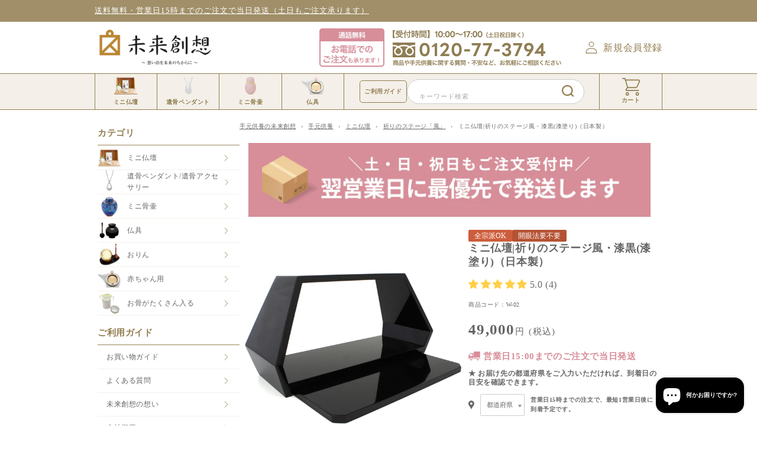

--- FILE ---
content_type: text/html; charset=utf-8
request_url: https://www.miraisoso.net/products/222
body_size: 56121
content:
<!doctype html>
<html class="no-js" lang="ja">
  <head>
    <meta charset="utf-8">
    <meta http-equiv="X-UA-Compatible" content="IE=edge">
    <meta name="viewport" content="width=device-width,initial-scale=1">
    <meta name="theme-color" content="">
    <link rel="canonical" href="https://www.miraisoso.net/products/222"><link rel="icon" type="image/png" href="//www.miraisoso.net/cdn/shop/files/miraisoso-favicon.png?crop=center&height=32&v=1698192680&width=32"><link rel="preconnect" href="https://fonts.shopifycdn.com" crossorigin><link rel="stylesheet" href="https://cdn.jsdelivr.net/npm/swiper@11/swiper-bundle.min.css" />
    <script src="https://cdn.jsdelivr.net/npm/swiper@11/swiper-bundle.min.js"></script>

    <link rel="stylesheet" href="https://cdn.jsdelivr.net/npm/simplebar@5.3.6/dist/simplebar.min.css" />
    <script src="https://cdn.jsdelivr.net/npm/simplebar@5.3.6/dist/simplebar.min.js" async></script>  
   
    
  
    <title>
      ミニ仏壇|祈りのステージ風・漆黒(漆塗り)（日本製）祈りのステージ®
 &ndash; 手元供養の未来創想</title>

    
      <meta name="description" content="黒いスタイリッシュなミニ仏壇・風 漆塗りによる高級感のある落ち着いた艶が、どんな家具にも似合う黒いお仏壇「祈りのステージ風・漆黒」 風が吹き抜けていくような開放的なデザインは、私たちの暮らしの中にあるインテリアや家具に違和感なく置くことができます。 モノトーンカラーの漆黒は和室・洋室どんなお部屋にもしっくりと馴染んで、場所を選ばずにお使いいただけます。 思い出の品やお骨を納めたミニ骨壷、仏具、お写真と共に自分らしい手元供養の祈りのスペースをお作りください。 安心の日本製。漆器の産地として有名な和歌山県でつくられています。日本を代表する紀州漆器は、職人が丹念に心をこめて漆を幾度にも塗り重ねて磨き上げています。 風の表面は深い艶で上品な">
    

    

<meta property="og:site_name" content="手元供養の未来創想">
<meta property="og:url" content="https://www.miraisoso.net/products/222">
<meta property="og:title" content="ミニ仏壇|祈りのステージ風・漆黒(漆塗り)（日本製）祈りのステージ®">
<meta property="og:type" content="product">
<meta property="og:description" content="黒いスタイリッシュなミニ仏壇・風 漆塗りによる高級感のある落ち着いた艶が、どんな家具にも似合う黒いお仏壇「祈りのステージ風・漆黒」 風が吹き抜けていくような開放的なデザインは、私たちの暮らしの中にあるインテリアや家具に違和感なく置くことができます。 モノトーンカラーの漆黒は和室・洋室どんなお部屋にもしっくりと馴染んで、場所を選ばずにお使いいただけます。 思い出の品やお骨を納めたミニ骨壷、仏具、お写真と共に自分らしい手元供養の祈りのスペースをお作りください。 安心の日本製。漆器の産地として有名な和歌山県でつくられています。日本を代表する紀州漆器は、職人が丹念に心をこめて漆を幾度にも塗り重ねて磨き上げています。 風の表面は深い艶で上品な"><meta property="og:image" content="http://www.miraisoso.net/cdn/shop/files/05311045_5b0f53a2a93c0.jpg?v=1693478048">
  <meta property="og:image:secure_url" content="https://www.miraisoso.net/cdn/shop/files/05311045_5b0f53a2a93c0.jpg?v=1693478048">
  <meta property="og:image:width" content="600">
  <meta property="og:image:height" content="600"><meta property="og:price:amount" content="49,000">
  <meta property="og:price:currency" content="JPY"><meta name="twitter:site" content="@miraisoso"><meta name="twitter:card" content="summary_large_image">
<meta name="twitter:title" content="ミニ仏壇|祈りのステージ風・漆黒(漆塗り)（日本製）祈りのステージ®">
<meta name="twitter:description" content="黒いスタイリッシュなミニ仏壇・風 漆塗りによる高級感のある落ち着いた艶が、どんな家具にも似合う黒いお仏壇「祈りのステージ風・漆黒」 風が吹き抜けていくような開放的なデザインは、私たちの暮らしの中にあるインテリアや家具に違和感なく置くことができます。 モノトーンカラーの漆黒は和室・洋室どんなお部屋にもしっくりと馴染んで、場所を選ばずにお使いいただけます。 思い出の品やお骨を納めたミニ骨壷、仏具、お写真と共に自分らしい手元供養の祈りのスペースをお作りください。 安心の日本製。漆器の産地として有名な和歌山県でつくられています。日本を代表する紀州漆器は、職人が丹念に心をこめて漆を幾度にも塗り重ねて磨き上げています。 風の表面は深い艶で上品な">


    <script src="//www.miraisoso.net/cdn/shop/t/5/assets/constants.js?v=58251544750838685771687743306" defer="defer"></script>
    <script src="//www.miraisoso.net/cdn/shop/t/5/assets/pubsub.js?v=158357773527763999511687743302" defer="defer"></script>
    <script src="//www.miraisoso.net/cdn/shop/t/5/assets/global.js?v=18491797407007852701700206102" defer="defer"></script>
    <script src="//www.miraisoso.net/cdn/shop/t/5/assets/custom.js?v=78148197544670052171698638490" defer="defer"></script>

    

    <script>window.performance && window.performance.mark && window.performance.mark('shopify.content_for_header.start');</script><meta name="facebook-domain-verification" content="mz00b9yg4dme3bb8mzz6iwn6bmj3te">
<meta name="google-site-verification" content="M1UFQWHVOxPMaM6FRjIF_XOJSraLtHhGz-2mJTaeHmQ">
<meta id="shopify-digital-wallet" name="shopify-digital-wallet" content="/75878990124/digital_wallets/dialog">
<meta name="shopify-checkout-api-token" content="18ab90a65ab6b4f96685b8053ec560c4">
<link rel="alternate" type="application/json+oembed" href="https://www.miraisoso.net/products/222.oembed">
<script async="async" src="/checkouts/internal/preloads.js?locale=ja-JP"></script>
<link rel="preconnect" href="https://shop.app" crossorigin="anonymous">
<script async="async" src="https://shop.app/checkouts/internal/preloads.js?locale=ja-JP&shop_id=75878990124" crossorigin="anonymous"></script>
<script id="apple-pay-shop-capabilities" type="application/json">{"shopId":75878990124,"countryCode":"JP","currencyCode":"JPY","merchantCapabilities":["supports3DS"],"merchantId":"gid:\/\/shopify\/Shop\/75878990124","merchantName":"手元供養の未来創想","requiredBillingContactFields":["postalAddress","email","phone"],"requiredShippingContactFields":["postalAddress","email","phone"],"shippingType":"shipping","supportedNetworks":["visa","masterCard","amex","jcb","discover"],"total":{"type":"pending","label":"手元供養の未来創想","amount":"1.00"},"shopifyPaymentsEnabled":true,"supportsSubscriptions":true}</script>
<script id="shopify-features" type="application/json">{"accessToken":"18ab90a65ab6b4f96685b8053ec560c4","betas":["rich-media-storefront-analytics"],"domain":"www.miraisoso.net","predictiveSearch":false,"shopId":75878990124,"locale":"ja"}</script>
<script>var Shopify = Shopify || {};
Shopify.shop = "xn-qer266alue0g.myshopify.com";
Shopify.locale = "ja";
Shopify.currency = {"active":"JPY","rate":"1.0"};
Shopify.country = "JP";
Shopify.theme = {"name":"miraisoso__dawn\/main","id":153211044140,"schema_name":"Dawn","schema_version":"10.0.0","theme_store_id":null,"role":"main"};
Shopify.theme.handle = "null";
Shopify.theme.style = {"id":null,"handle":null};
Shopify.cdnHost = "www.miraisoso.net/cdn";
Shopify.routes = Shopify.routes || {};
Shopify.routes.root = "/";</script>
<script type="module">!function(o){(o.Shopify=o.Shopify||{}).modules=!0}(window);</script>
<script>!function(o){function n(){var o=[];function n(){o.push(Array.prototype.slice.apply(arguments))}return n.q=o,n}var t=o.Shopify=o.Shopify||{};t.loadFeatures=n(),t.autoloadFeatures=n()}(window);</script>
<script>
  window.ShopifyPay = window.ShopifyPay || {};
  window.ShopifyPay.apiHost = "shop.app\/pay";
  window.ShopifyPay.redirectState = null;
</script>
<script id="shop-js-analytics" type="application/json">{"pageType":"product"}</script>
<script defer="defer" async type="module" src="//www.miraisoso.net/cdn/shopifycloud/shop-js/modules/v2/client.init-shop-cart-sync_0MstufBG.ja.esm.js"></script>
<script defer="defer" async type="module" src="//www.miraisoso.net/cdn/shopifycloud/shop-js/modules/v2/chunk.common_jll-23Z1.esm.js"></script>
<script defer="defer" async type="module" src="//www.miraisoso.net/cdn/shopifycloud/shop-js/modules/v2/chunk.modal_HXih6-AF.esm.js"></script>
<script type="module">
  await import("//www.miraisoso.net/cdn/shopifycloud/shop-js/modules/v2/client.init-shop-cart-sync_0MstufBG.ja.esm.js");
await import("//www.miraisoso.net/cdn/shopifycloud/shop-js/modules/v2/chunk.common_jll-23Z1.esm.js");
await import("//www.miraisoso.net/cdn/shopifycloud/shop-js/modules/v2/chunk.modal_HXih6-AF.esm.js");

  window.Shopify.SignInWithShop?.initShopCartSync?.({"fedCMEnabled":true,"windoidEnabled":true});

</script>
<script>
  window.Shopify = window.Shopify || {};
  if (!window.Shopify.featureAssets) window.Shopify.featureAssets = {};
  window.Shopify.featureAssets['shop-js'] = {"shop-cart-sync":["modules/v2/client.shop-cart-sync_DN7iwvRY.ja.esm.js","modules/v2/chunk.common_jll-23Z1.esm.js","modules/v2/chunk.modal_HXih6-AF.esm.js"],"init-fed-cm":["modules/v2/client.init-fed-cm_DmZOWWut.ja.esm.js","modules/v2/chunk.common_jll-23Z1.esm.js","modules/v2/chunk.modal_HXih6-AF.esm.js"],"shop-cash-offers":["modules/v2/client.shop-cash-offers_HFfvn_Gz.ja.esm.js","modules/v2/chunk.common_jll-23Z1.esm.js","modules/v2/chunk.modal_HXih6-AF.esm.js"],"shop-login-button":["modules/v2/client.shop-login-button_BVN3pvk0.ja.esm.js","modules/v2/chunk.common_jll-23Z1.esm.js","modules/v2/chunk.modal_HXih6-AF.esm.js"],"pay-button":["modules/v2/client.pay-button_CyS_4GVi.ja.esm.js","modules/v2/chunk.common_jll-23Z1.esm.js","modules/v2/chunk.modal_HXih6-AF.esm.js"],"shop-button":["modules/v2/client.shop-button_zh22db91.ja.esm.js","modules/v2/chunk.common_jll-23Z1.esm.js","modules/v2/chunk.modal_HXih6-AF.esm.js"],"avatar":["modules/v2/client.avatar_BTnouDA3.ja.esm.js"],"init-windoid":["modules/v2/client.init-windoid_BlVJIuJ5.ja.esm.js","modules/v2/chunk.common_jll-23Z1.esm.js","modules/v2/chunk.modal_HXih6-AF.esm.js"],"init-shop-for-new-customer-accounts":["modules/v2/client.init-shop-for-new-customer-accounts_BqzwtUK7.ja.esm.js","modules/v2/client.shop-login-button_BVN3pvk0.ja.esm.js","modules/v2/chunk.common_jll-23Z1.esm.js","modules/v2/chunk.modal_HXih6-AF.esm.js"],"init-shop-email-lookup-coordinator":["modules/v2/client.init-shop-email-lookup-coordinator_DKDv3hKi.ja.esm.js","modules/v2/chunk.common_jll-23Z1.esm.js","modules/v2/chunk.modal_HXih6-AF.esm.js"],"init-shop-cart-sync":["modules/v2/client.init-shop-cart-sync_0MstufBG.ja.esm.js","modules/v2/chunk.common_jll-23Z1.esm.js","modules/v2/chunk.modal_HXih6-AF.esm.js"],"shop-toast-manager":["modules/v2/client.shop-toast-manager_BkVvTGW3.ja.esm.js","modules/v2/chunk.common_jll-23Z1.esm.js","modules/v2/chunk.modal_HXih6-AF.esm.js"],"init-customer-accounts":["modules/v2/client.init-customer-accounts_CZbUHFPX.ja.esm.js","modules/v2/client.shop-login-button_BVN3pvk0.ja.esm.js","modules/v2/chunk.common_jll-23Z1.esm.js","modules/v2/chunk.modal_HXih6-AF.esm.js"],"init-customer-accounts-sign-up":["modules/v2/client.init-customer-accounts-sign-up_C0QA8nCd.ja.esm.js","modules/v2/client.shop-login-button_BVN3pvk0.ja.esm.js","modules/v2/chunk.common_jll-23Z1.esm.js","modules/v2/chunk.modal_HXih6-AF.esm.js"],"shop-follow-button":["modules/v2/client.shop-follow-button_CSkbpFfm.ja.esm.js","modules/v2/chunk.common_jll-23Z1.esm.js","modules/v2/chunk.modal_HXih6-AF.esm.js"],"checkout-modal":["modules/v2/client.checkout-modal_rYdHFJTE.ja.esm.js","modules/v2/chunk.common_jll-23Z1.esm.js","modules/v2/chunk.modal_HXih6-AF.esm.js"],"shop-login":["modules/v2/client.shop-login_DeXIozZF.ja.esm.js","modules/v2/chunk.common_jll-23Z1.esm.js","modules/v2/chunk.modal_HXih6-AF.esm.js"],"lead-capture":["modules/v2/client.lead-capture_DGEoeVgo.ja.esm.js","modules/v2/chunk.common_jll-23Z1.esm.js","modules/v2/chunk.modal_HXih6-AF.esm.js"],"payment-terms":["modules/v2/client.payment-terms_BXPcfuME.ja.esm.js","modules/v2/chunk.common_jll-23Z1.esm.js","modules/v2/chunk.modal_HXih6-AF.esm.js"]};
</script>
<script id="__st">var __st={"a":75878990124,"offset":32400,"reqid":"6afc2d6a-086a-43d4-9dba-af1321753d32-1769049000","pageurl":"www.miraisoso.net\/products\/222","u":"36d9d3159c0b","p":"product","rtyp":"product","rid":8629507555628};</script>
<script>window.ShopifyPaypalV4VisibilityTracking = true;</script>
<script id="captcha-bootstrap">!function(){'use strict';const t='contact',e='account',n='new_comment',o=[[t,t],['blogs',n],['comments',n],[t,'customer']],c=[[e,'customer_login'],[e,'guest_login'],[e,'recover_customer_password'],[e,'create_customer']],r=t=>t.map((([t,e])=>`form[action*='/${t}']:not([data-nocaptcha='true']) input[name='form_type'][value='${e}']`)).join(','),a=t=>()=>t?[...document.querySelectorAll(t)].map((t=>t.form)):[];function s(){const t=[...o],e=r(t);return a(e)}const i='password',u='form_key',d=['recaptcha-v3-token','g-recaptcha-response','h-captcha-response',i],f=()=>{try{return window.sessionStorage}catch{return}},m='__shopify_v',_=t=>t.elements[u];function p(t,e,n=!1){try{const o=window.sessionStorage,c=JSON.parse(o.getItem(e)),{data:r}=function(t){const{data:e,action:n}=t;return t[m]||n?{data:e,action:n}:{data:t,action:n}}(c);for(const[e,n]of Object.entries(r))t.elements[e]&&(t.elements[e].value=n);n&&o.removeItem(e)}catch(o){console.error('form repopulation failed',{error:o})}}const l='form_type',E='cptcha';function T(t){t.dataset[E]=!0}const w=window,h=w.document,L='Shopify',v='ce_forms',y='captcha';let A=!1;((t,e)=>{const n=(g='f06e6c50-85a8-45c8-87d0-21a2b65856fe',I='https://cdn.shopify.com/shopifycloud/storefront-forms-hcaptcha/ce_storefront_forms_captcha_hcaptcha.v1.5.2.iife.js',D={infoText:'hCaptchaによる保護',privacyText:'プライバシー',termsText:'利用規約'},(t,e,n)=>{const o=w[L][v],c=o.bindForm;if(c)return c(t,g,e,D).then(n);var r;o.q.push([[t,g,e,D],n]),r=I,A||(h.body.append(Object.assign(h.createElement('script'),{id:'captcha-provider',async:!0,src:r})),A=!0)});var g,I,D;w[L]=w[L]||{},w[L][v]=w[L][v]||{},w[L][v].q=[],w[L][y]=w[L][y]||{},w[L][y].protect=function(t,e){n(t,void 0,e),T(t)},Object.freeze(w[L][y]),function(t,e,n,w,h,L){const[v,y,A,g]=function(t,e,n){const i=e?o:[],u=t?c:[],d=[...i,...u],f=r(d),m=r(i),_=r(d.filter((([t,e])=>n.includes(e))));return[a(f),a(m),a(_),s()]}(w,h,L),I=t=>{const e=t.target;return e instanceof HTMLFormElement?e:e&&e.form},D=t=>v().includes(t);t.addEventListener('submit',(t=>{const e=I(t);if(!e)return;const n=D(e)&&!e.dataset.hcaptchaBound&&!e.dataset.recaptchaBound,o=_(e),c=g().includes(e)&&(!o||!o.value);(n||c)&&t.preventDefault(),c&&!n&&(function(t){try{if(!f())return;!function(t){const e=f();if(!e)return;const n=_(t);if(!n)return;const o=n.value;o&&e.removeItem(o)}(t);const e=Array.from(Array(32),(()=>Math.random().toString(36)[2])).join('');!function(t,e){_(t)||t.append(Object.assign(document.createElement('input'),{type:'hidden',name:u})),t.elements[u].value=e}(t,e),function(t,e){const n=f();if(!n)return;const o=[...t.querySelectorAll(`input[type='${i}']`)].map((({name:t})=>t)),c=[...d,...o],r={};for(const[a,s]of new FormData(t).entries())c.includes(a)||(r[a]=s);n.setItem(e,JSON.stringify({[m]:1,action:t.action,data:r}))}(t,e)}catch(e){console.error('failed to persist form',e)}}(e),e.submit())}));const S=(t,e)=>{t&&!t.dataset[E]&&(n(t,e.some((e=>e===t))),T(t))};for(const o of['focusin','change'])t.addEventListener(o,(t=>{const e=I(t);D(e)&&S(e,y())}));const B=e.get('form_key'),M=e.get(l),P=B&&M;t.addEventListener('DOMContentLoaded',(()=>{const t=y();if(P)for(const e of t)e.elements[l].value===M&&p(e,B);[...new Set([...A(),...v().filter((t=>'true'===t.dataset.shopifyCaptcha))])].forEach((e=>S(e,t)))}))}(h,new URLSearchParams(w.location.search),n,t,e,['guest_login'])})(!0,!0)}();</script>
<script integrity="sha256-4kQ18oKyAcykRKYeNunJcIwy7WH5gtpwJnB7kiuLZ1E=" data-source-attribution="shopify.loadfeatures" defer="defer" src="//www.miraisoso.net/cdn/shopifycloud/storefront/assets/storefront/load_feature-a0a9edcb.js" crossorigin="anonymous"></script>
<script crossorigin="anonymous" defer="defer" src="//www.miraisoso.net/cdn/shopifycloud/storefront/assets/shopify_pay/storefront-65b4c6d7.js?v=20250812"></script>
<script data-source-attribution="shopify.dynamic_checkout.dynamic.init">var Shopify=Shopify||{};Shopify.PaymentButton=Shopify.PaymentButton||{isStorefrontPortableWallets:!0,init:function(){window.Shopify.PaymentButton.init=function(){};var t=document.createElement("script");t.src="https://www.miraisoso.net/cdn/shopifycloud/portable-wallets/latest/portable-wallets.ja.js",t.type="module",document.head.appendChild(t)}};
</script>
<script data-source-attribution="shopify.dynamic_checkout.buyer_consent">
  function portableWalletsHideBuyerConsent(e){var t=document.getElementById("shopify-buyer-consent"),n=document.getElementById("shopify-subscription-policy-button");t&&n&&(t.classList.add("hidden"),t.setAttribute("aria-hidden","true"),n.removeEventListener("click",e))}function portableWalletsShowBuyerConsent(e){var t=document.getElementById("shopify-buyer-consent"),n=document.getElementById("shopify-subscription-policy-button");t&&n&&(t.classList.remove("hidden"),t.removeAttribute("aria-hidden"),n.addEventListener("click",e))}window.Shopify?.PaymentButton&&(window.Shopify.PaymentButton.hideBuyerConsent=portableWalletsHideBuyerConsent,window.Shopify.PaymentButton.showBuyerConsent=portableWalletsShowBuyerConsent);
</script>
<script data-source-attribution="shopify.dynamic_checkout.cart.bootstrap">document.addEventListener("DOMContentLoaded",(function(){function t(){return document.querySelector("shopify-accelerated-checkout-cart, shopify-accelerated-checkout")}if(t())Shopify.PaymentButton.init();else{new MutationObserver((function(e,n){t()&&(Shopify.PaymentButton.init(),n.disconnect())})).observe(document.body,{childList:!0,subtree:!0})}}));
</script>
<link id="shopify-accelerated-checkout-styles" rel="stylesheet" media="screen" href="https://www.miraisoso.net/cdn/shopifycloud/portable-wallets/latest/accelerated-checkout-backwards-compat.css" crossorigin="anonymous">
<style id="shopify-accelerated-checkout-cart">
        #shopify-buyer-consent {
  margin-top: 1em;
  display: inline-block;
  width: 100%;
}

#shopify-buyer-consent.hidden {
  display: none;
}

#shopify-subscription-policy-button {
  background: none;
  border: none;
  padding: 0;
  text-decoration: underline;
  font-size: inherit;
  cursor: pointer;
}

#shopify-subscription-policy-button::before {
  box-shadow: none;
}

      </style>

<script>window.performance && window.performance.mark && window.performance.mark('shopify.content_for_header.end');</script>


    <style data-shopify>
      @font-face {
  font-family: "Abril Fatface";
  font-weight: 400;
  font-style: normal;
  font-display: swap;
  src: url("//www.miraisoso.net/cdn/fonts/abril_fatface/abrilfatface_n4.002841dd08a4d39b2c2d7fe9d598d4782afb7225.woff2") format("woff2"),
       url("//www.miraisoso.net/cdn/fonts/abril_fatface/abrilfatface_n4.0d8f922831420cd750572c7a70f4c623018424d8.woff") format("woff");
}

      
      
      
      

      
        :root,
        .color-background-1 {
          --color-background: 255,255,255;
        
          --gradient-background: #ffffff;
        
        --color-foreground: 102,102,102;
        --color-shadow: 18,18,18;
        --color-button: 18,18,18;
        --color-button-text: 255,255,255;
        --color-secondary-button: 255,255,255;
        --color-secondary-button-text: 18,18,18;
        --color-link: 18,18,18;
        --color-badge-foreground: 102,102,102;
        --color-badge-background: 255,255,255;
        --color-badge-border: 102,102,102;
        --payment-terms-background-color: rgb(255 255 255);
      }
      
        
        .color-background-2 {
          --color-background: 243,243,243;
        
          --gradient-background: #f3f3f3;
        
        --color-foreground: 18,18,18;
        --color-shadow: 18,18,18;
        --color-button: 18,18,18;
        --color-button-text: 243,243,243;
        --color-secondary-button: 243,243,243;
        --color-secondary-button-text: 18,18,18;
        --color-link: 18,18,18;
        --color-badge-foreground: 18,18,18;
        --color-badge-background: 243,243,243;
        --color-badge-border: 18,18,18;
        --payment-terms-background-color: rgb(243 243 243);
      }
      
        
        .color-inverse {
          --color-background: 36,40,51;
        
          --gradient-background: #242833;
        
        --color-foreground: 255,255,255;
        --color-shadow: 18,18,18;
        --color-button: 255,255,255;
        --color-button-text: 0,0,0;
        --color-secondary-button: 36,40,51;
        --color-secondary-button-text: 255,255,255;
        --color-link: 255,255,255;
        --color-badge-foreground: 255,255,255;
        --color-badge-background: 36,40,51;
        --color-badge-border: 255,255,255;
        --payment-terms-background-color: rgb(36 40 51);
      }
      
        
        .color-accent-1 {
          --color-background: 160,143,104;
        
          --gradient-background: #a08f68;
        
        --color-foreground: 255,255,255;
        --color-shadow: 18,18,18;
        --color-button: 255,255,255;
        --color-button-text: 18,18,18;
        --color-secondary-button: 160,143,104;
        --color-secondary-button-text: 255,255,255;
        --color-link: 255,255,255;
        --color-badge-foreground: 255,255,255;
        --color-badge-background: 160,143,104;
        --color-badge-border: 255,255,255;
        --payment-terms-background-color: rgb(160 143 104);
      }
      
        
        .color-accent-2 {
          --color-background: 51,79,180;
        
          --gradient-background: #334fb4;
        
        --color-foreground: 255,255,255;
        --color-shadow: 18,18,18;
        --color-button: 255,255,255;
        --color-button-text: 51,79,180;
        --color-secondary-button: 51,79,180;
        --color-secondary-button-text: 255,255,255;
        --color-link: 255,255,255;
        --color-badge-foreground: 255,255,255;
        --color-badge-background: 51,79,180;
        --color-badge-border: 255,255,255;
        --payment-terms-background-color: rgb(51 79 180);
      }
      

      body, .color-background-1, .color-background-2, .color-inverse, .color-accent-1, .color-accent-2 {
        color: rgba(var(--color-foreground), 1);
        background-color: rgb(var(--color-background));
      }

      :root {
        --font-body-family: "Abril Fatface", serif;
        --font-body-style: normal;
        --font-body-weight: 400;
        --font-body-weight-bold: 700;

        --font-heading-family: "system_ui", -apple-system, 'Segoe UI', Roboto, 'Helvetica Neue', 'Noto Sans', 'Liberation Sans', Arial, sans-serif, 'Apple Color Emoji', 'Segoe UI Emoji', 'Segoe UI Symbol', 'Noto Color Emoji';
        --font-heading-style: normal;
        --font-heading-weight: 400;

        --font-body-scale: 1.0;
        --font-heading-scale: 1.0;

        --media-padding: px;
        --media-border-opacity: 0.05;
        --media-border-width: 1px;
        --media-radius: 0px;
        --media-shadow-opacity: 0.0;
        --media-shadow-horizontal-offset: 0px;
        --media-shadow-vertical-offset: 4px;
        --media-shadow-blur-radius: 5px;
        --media-shadow-visible: 0;

        --page-width: 120rem;
        --page-width-margin: 0rem;

        --product-card-image-padding: 0.0rem;
        --product-card-corner-radius: 0.0rem;
        --product-card-text-alignment: left;
        --product-card-border-width: 0.0rem;
        --product-card-border-opacity: 0.1;
        --product-card-shadow-opacity: 0.0;
        --product-card-shadow-visible: 0;
        --product-card-shadow-horizontal-offset: 0.0rem;
        --product-card-shadow-vertical-offset: 0.4rem;
        --product-card-shadow-blur-radius: 0.5rem;

        --collection-card-image-padding: 0.0rem;
        --collection-card-corner-radius: 0.0rem;
        --collection-card-text-alignment: left;
        --collection-card-border-width: 0.0rem;
        --collection-card-border-opacity: 0.1;
        --collection-card-shadow-opacity: 0.0;
        --collection-card-shadow-visible: 0;
        --collection-card-shadow-horizontal-offset: 0.0rem;
        --collection-card-shadow-vertical-offset: 0.4rem;
        --collection-card-shadow-blur-radius: 0.5rem;

        --blog-card-image-padding: 0.0rem;
        --blog-card-corner-radius: 0.0rem;
        --blog-card-text-alignment: left;
        --blog-card-border-width: 0.0rem;
        --blog-card-border-opacity: 0.1;
        --blog-card-shadow-opacity: 0.0;
        --blog-card-shadow-visible: 0;
        --blog-card-shadow-horizontal-offset: 0.0rem;
        --blog-card-shadow-vertical-offset: 0.4rem;
        --blog-card-shadow-blur-radius: 0.5rem;

        --badge-corner-radius: 4.0rem;

        --popup-border-width: 1px;
        --popup-border-opacity: 0.1;
        --popup-corner-radius: 0px;
        --popup-shadow-opacity: 0.0;
        --popup-shadow-horizontal-offset: 0px;
        --popup-shadow-vertical-offset: 4px;
        --popup-shadow-blur-radius: 5px;

        --drawer-border-width: 1px;
        --drawer-border-opacity: 0.1;
        --drawer-shadow-opacity: 0.0;
        --drawer-shadow-horizontal-offset: 0px;
        --drawer-shadow-vertical-offset: 4px;
        --drawer-shadow-blur-radius: 5px;

        --spacing-sections-desktop: 0px;
        --spacing-sections-mobile: 0px;

        --grid-desktop-vertical-spacing: 20px;
        --grid-desktop-horizontal-spacing: 20px;
        --grid-mobile-vertical-spacing: 10px;
        --grid-mobile-horizontal-spacing: 10px;

        --text-boxes-border-opacity: 0.1;
        --text-boxes-border-width: 0px;
        --text-boxes-radius: 0px;
        --text-boxes-shadow-opacity: 0.0;
        --text-boxes-shadow-visible: 0;
        --text-boxes-shadow-horizontal-offset: 0px;
        --text-boxes-shadow-vertical-offset: 4px;
        --text-boxes-shadow-blur-radius: 5px;

        --buttons-radius: 0px;
        --buttons-radius-outset: 0px;
        --buttons-border-width: 1px;
        --buttons-border-opacity: 1.0;
        --buttons-shadow-opacity: 0.0;
        --buttons-shadow-visible: 0;
        --buttons-shadow-horizontal-offset: 0px;
        --buttons-shadow-vertical-offset: 4px;
        --buttons-shadow-blur-radius: 5px;
        --buttons-border-offset: 0px;

        --inputs-radius: 0px;
        --inputs-border-width: 1px;
        --inputs-border-opacity: 0.55;
        --inputs-shadow-opacity: 0.0;
        --inputs-shadow-horizontal-offset: 0px;
        --inputs-margin-offset: 0px;
        --inputs-shadow-vertical-offset: 4px;
        --inputs-shadow-blur-radius: 5px;
        --inputs-radius-outset: 0px;

        --variant-pills-radius: 40px;
        --variant-pills-border-width: 1px;
        --variant-pills-border-opacity: 0.55;
        --variant-pills-shadow-opacity: 0.0;
        --variant-pills-shadow-horizontal-offset: 0px;
        --variant-pills-shadow-vertical-offset: 4px;
        --variant-pills-shadow-blur-radius: 5px;
      }

      *,
      *::before,
      *::after {
        box-sizing: inherit;
      }

      html {
        box-sizing: border-box;
        font-size: calc(var(--font-body-scale) * 62.5%);
        height: 100%;
        scroll-behavior: smooth;
      }

      body {
        
        grid-template-rows: auto auto auto auto 1fr;
        grid-template-columns: 100%;
        min-height: 100%;
        margin: 0;
        font-size: 1.5rem;
        letter-spacing: 0.06rem;
        line-height: calc(1 + 0.8 / var(--font-body-scale));
        /* font-family: 'LINESeedJP' !important; */
        font-style: var(--font-body-style);
        font-weight: var(--font-body-weight);
      }

      /* @font-face {
        font-family: 'LINESeedJP';
        src: url(https://cdn.shopify.com/s/files/1/0758/7899/0124/files/LINESeedJP_OTF_Rg.woff2?v=1690272218) format('woff2');
        font-display: swap;
      } */

      @media screen and (min-width: 750px) {
        body {
          font-size: 1.6rem;
        }
      }
    </style>

    <link href="//www.miraisoso.net/cdn/shop/t/5/assets/base.css?v=49948279528783698741702267497" rel="stylesheet" type="text/css" media="all" />
    <link href="//www.miraisoso.net/cdn/shop/t/5/assets/add.css?v=102563636308769195561764579211" rel="stylesheet" type="text/css" media="all" />
<script defer>
      document.documentElement.className = document.documentElement.className.replace('no-js', 'js');
      if (Shopify.designMode) {
        document.documentElement.classList.add('shopify-design-mode');
      }

      // PC時のみサイドバーをセクションレンダリングAPIで表示
      document.addEventListener('DOMContentLoaded', function() {
        if (window.innerWidth > 1200) {
          fetch(`${window.location.pathname}?section_id=side-bar`)
          .then((response) => response.text())
          .then((responseText) => {
            const sidebarDiv = document.querySelector('.sidebar');
            if (sidebarDiv) {
              sidebarDiv.outerHTML = responseText;
            }
          })
          .catch((e) => {
            console.error(e);
          });
        }
      });
    </script>
    <meta name="msvalidate.01" content="9459171A3203B9FE0A6DD4230EA25B98" />
    <!-- Google Tag Manager -->
    <script defer>(function(w,d,s,l,i){w[l]=w[l]||[];w[l].push({'gtm.start':
    new Date().getTime(),event:'gtm.js'});var f=d.getElementsByTagName(s)[0],
    j=d.createElement(s),dl=l!='dataLayer'?'&l='+l:'';j.async=true;j.src=
    'https://www.googletagmanager.com/gtm.js?id='+i+dl;f.parentNode.insertBefore(j,f);
    })(window,document,'script','dataLayer','GTM-TSTQQ2N');</script>
    <!-- End Google Tag Manager -->
  
  <!-- BEGIN app block: shopify://apps/judge-me-reviews/blocks/judgeme_core/61ccd3b1-a9f2-4160-9fe9-4fec8413e5d8 --><!-- Start of Judge.me Core -->






<link rel="dns-prefetch" href="https://cdnwidget.judge.me">
<link rel="dns-prefetch" href="https://cdn.judge.me">
<link rel="dns-prefetch" href="https://cdn1.judge.me">
<link rel="dns-prefetch" href="https://api.judge.me">

<script data-cfasync='false' class='jdgm-settings-script'>window.jdgmSettings={"pagination":5,"disable_web_reviews":false,"badge_no_review_text":"レビューなし","badge_n_reviews_text":"{{ average_rating_1_decimal }} ({{ n }})","badge_star_color":"#ffcf47","hide_badge_preview_if_no_reviews":true,"badge_hide_text":false,"enforce_center_preview_badge":false,"widget_title":"この商品に対するお客様の声","widget_open_form_text":"レビューを書く","widget_close_form_text":"レビューをキャンセル","widget_refresh_page_text":"ページを更新","widget_summary_text":"{{ number_of_reviews }} 件のレビュー投稿があります。","widget_no_review_text":"最初のレビューを書きましょう","widget_name_field_text":"表示名","widget_verified_name_field_text":"認証された名前（公開）","widget_name_placeholder_text":"お名前をご入力ください","widget_required_field_error_text":"このフィールドは必須です。","widget_email_field_text":"メールアドレス（一般には公開されません）","widget_verified_email_field_text":"認証されたメール（非公開、編集不可）","widget_email_placeholder_text":"当店からのご連絡が必要な際に使用いたします。","widget_email_field_error_text":"有効なメールアドレスを入力してください。","widget_rating_field_text":"評価","widget_review_title_field_text":"標題（タイトル）","widget_review_title_placeholder_text":"標題をご記載ください。","widget_review_body_field_text":"本文","widget_review_body_placeholder_text":"当該商品や当店をご利用になった際のご感想を記入ください。※本名やメールアドレス等の個人情報は記載しないでください。","widget_pictures_field_text":"写真/動画の添付","widget_submit_review_text":"レビューを送信","widget_submit_verified_review_text":"レビューを送信","widget_submit_success_msg_with_auto_publish":"貴重なレビューをお送りいただき、ありがとうございました。頂いた貴重なご意見やご感想は、今後の運営の参考とさせていただきます。","widget_submit_success_msg_no_auto_publish":"貴重なレビューをお送りいただき、ありがとうございました。頂いた貴重なご意見やご感想は、今後の運営の参考とさせていただきます。","widget_show_default_reviews_out_of_total_text":"{{ n_reviews }}件のレビューのうち{{ n_reviews_shown }}件を表示しています。","widget_show_all_link_text":"すべて表示","widget_show_less_link_text":"表示を減らす","widget_author_said_text":"{{ reviewer_name }}の言葉：","widget_days_text":"{{ n }}日前","widget_weeks_text":"{{ n }}週間前","widget_months_text":"{{ n }}ヶ月前","widget_years_text":"{{ n }}年前","widget_yesterday_text":"昨日","widget_today_text":"今日","widget_replied_text":"\u003e\u003e {{ shop_name }}の返信：","widget_read_more_text":"続きを読む","widget_reviewer_name_as_initial":"","widget_rating_filter_color":"","widget_rating_filter_see_all_text":"すべてのレビューを見る","widget_sorting_most_recent_text":"最新順","widget_sorting_highest_rating_text":"最高評価順","widget_sorting_lowest_rating_text":"最低評価順","widget_sorting_with_pictures_text":"写真付きのみ","widget_sorting_most_helpful_text":"最も役立つ順","widget_open_question_form_text":"質問する","widget_reviews_subtab_text":"レビュー","widget_questions_subtab_text":"質問","widget_question_label_text":"質問","widget_answer_label_text":"回答","widget_question_placeholder_text":"ここに質問を書いてください","widget_submit_question_text":"質問を送信","widget_question_submit_success_text":"ご質問ありがとうございます！回答があり次第ご連絡いたします。","widget_star_color":"#ffcf47","verified_badge_text":"認証済み","verified_badge_bg_color":"","verified_badge_text_color":"","verified_badge_placement":"left-of-reviewer-name","widget_review_max_height":"","widget_hide_border":false,"widget_social_share":false,"widget_thumb":false,"widget_review_location_show":false,"widget_location_format":"country_iso_code","all_reviews_include_out_of_store_products":true,"all_reviews_out_of_store_text":"（ストア外）","all_reviews_pagination":100,"all_reviews_product_name_prefix_text":"について","enable_review_pictures":true,"enable_question_anwser":true,"widget_theme":"carousel","review_date_format":"dd/mm/yyyy","default_sort_method":"most-recent","widget_product_reviews_subtab_text":"製品レビュー","widget_shop_reviews_subtab_text":"ショップレビュー","widget_other_products_reviews_text":"他の製品のレビュー","widget_store_reviews_subtab_text":"ショップレビュー","widget_no_store_reviews_text":"この店舗はまだレビューを受け取っていません","widget_web_restriction_product_reviews_text":"この製品に対するレビューはまだありません","widget_no_items_text":"アイテムが見つかりません","widget_show_more_text":"もっと見る","widget_write_a_store_review_text":"ストアレビューを書く","widget_other_languages_heading":"他の言語のレビュー","widget_translate_review_text":"レビューを{{ language }}に翻訳","widget_translating_review_text":"翻訳中...","widget_show_original_translation_text":"原文を表示 ({{ language }})","widget_translate_review_failed_text":"レビューを翻訳できませんでした。","widget_translate_review_retry_text":"再試行","widget_translate_review_try_again_later_text":"後でもう一度お試しください","show_product_url_for_grouped_product":false,"widget_sorting_pictures_first_text":"写真を最初に","show_pictures_on_all_rev_page_mobile":false,"show_pictures_on_all_rev_page_desktop":false,"floating_tab_hide_mobile_install_preference":false,"floating_tab_button_name":"★ レビュー","floating_tab_title":"お客様の声","floating_tab_button_color":"","floating_tab_button_background_color":"","floating_tab_url":"","floating_tab_url_enabled":false,"floating_tab_tab_style":"text","all_reviews_text_badge_text":"お客様は当店を{{ shop.metafields.judgeme.all_reviews_count }}件のレビューに基づいて{{ shop.metafields.judgeme.all_reviews_rating | round: 1 }}/5と評価しています。","all_reviews_text_badge_text_branded_style":"{{ shop.metafields.judgeme.all_reviews_count }}件のレビューに基づいて5つ星中{{ shop.metafields.judgeme.all_reviews_rating | round: 1 }}つ星","is_all_reviews_text_badge_a_link":false,"show_stars_for_all_reviews_text_badge":false,"all_reviews_text_badge_url":"","all_reviews_text_style":"branded","all_reviews_text_color_style":"judgeme_brand_color","all_reviews_text_color":"#108474","all_reviews_text_show_jm_brand":true,"featured_carousel_show_header":true,"featured_carousel_title":"お客様のレビュー","testimonials_carousel_title":"お客様の声","videos_carousel_title":"お客様の声","cards_carousel_title":"お客様の声","featured_carousel_count_text":"{{ n }}件","featured_carousel_add_link_to_all_reviews_page":false,"featured_carousel_url":"","featured_carousel_show_images":true,"featured_carousel_autoslide_interval":0,"featured_carousel_arrows_on_the_sides":true,"featured_carousel_height":230,"featured_carousel_width":100,"featured_carousel_image_size":0,"featured_carousel_image_height":250,"featured_carousel_arrow_color":"#eeeeee","verified_count_badge_style":"branded","verified_count_badge_orientation":"horizontal","verified_count_badge_color_style":"judgeme_brand_color","verified_count_badge_color":"#108474","is_verified_count_badge_a_link":false,"verified_count_badge_url":"https://xn-qer266alue0g.myshopify.com/pages/reviews","verified_count_badge_show_jm_brand":true,"widget_rating_preset_default":5,"widget_first_sub_tab":"product-reviews","widget_show_histogram":false,"widget_histogram_use_custom_color":false,"widget_pagination_use_custom_color":false,"widget_star_use_custom_color":true,"widget_verified_badge_use_custom_color":false,"widget_write_review_use_custom_color":false,"picture_reminder_submit_button":"Upload Pictures","enable_review_videos":true,"mute_video_by_default":true,"widget_sorting_videos_first_text":"動画を最初に","widget_review_pending_text":"保留中","featured_carousel_items_for_large_screen":3,"social_share_options_order":"Facebook,Twitter","remove_microdata_snippet":true,"disable_json_ld":false,"enable_json_ld_products":false,"preview_badge_show_question_text":false,"preview_badge_no_question_text":"質問なし","preview_badge_n_question_text":"{{ number_of_questions }}件の質問","qa_badge_show_icon":false,"qa_badge_position":"same-row","remove_judgeme_branding":false,"widget_add_search_bar":false,"widget_search_bar_placeholder":"検索","widget_sorting_verified_only_text":"認証済みのみ","featured_carousel_theme":"default","featured_carousel_show_rating":true,"featured_carousel_show_title":false,"featured_carousel_show_body":true,"featured_carousel_show_date":false,"featured_carousel_show_reviewer":false,"featured_carousel_show_product":false,"featured_carousel_header_background_color":"#108474","featured_carousel_header_text_color":"#ffffff","featured_carousel_name_product_separator":"reviewed","featured_carousel_full_star_background":"#108474","featured_carousel_empty_star_background":"#dadada","featured_carousel_vertical_theme_background":"#f9fafb","featured_carousel_verified_badge_enable":true,"featured_carousel_verified_badge_color":"#108474","featured_carousel_border_style":"round","featured_carousel_review_line_length_limit":3,"featured_carousel_more_reviews_button_text":"さらにレビューを読む","featured_carousel_view_product_button_text":"製品を見る","all_reviews_page_load_reviews_on":"scroll","all_reviews_page_load_more_text":"さらにレビューを読み込む","disable_fb_tab_reviews":false,"enable_ajax_cdn_cache":false,"widget_advanced_speed_features":5,"widget_public_name_text":"ニックネーム可。一般公開されます。","default_reviewer_name":"山田 太郎","default_reviewer_name_has_non_latin":false,"widget_reviewer_anonymous":"匿名","medals_widget_title":"Judge.me レビューメダル","medals_widget_background_color":"#f9fafb","medals_widget_position":"footer_all_pages","medals_widget_border_color":"#f9fafb","medals_widget_verified_text_position":"left","medals_widget_use_monochromatic_version":false,"medals_widget_elements_color":"#108474","show_reviewer_avatar":false,"widget_invalid_yt_video_url_error_text":"YouTubeビデオURLではありません","widget_max_length_field_error_text":"{0}文字以内で入力してください。","widget_show_country_flag":false,"widget_show_collected_via_shop_app":false,"widget_verified_by_shop_badge_style":"light","widget_verified_by_shop_text":"ショップによって認証","widget_show_photo_gallery":false,"widget_load_with_code_splitting":true,"widget_ugc_install_preference":false,"widget_ugc_title":"私たちが作り、あなたが共有","widget_ugc_subtitle":"タグ付けすると、あなたの写真が私たちのページで特集されます","widget_ugc_arrows_color":"#ffffff","widget_ugc_primary_button_text":"今すぐ購入","widget_ugc_primary_button_background_color":"#108474","widget_ugc_primary_button_text_color":"#ffffff","widget_ugc_primary_button_border_width":"0","widget_ugc_primary_button_border_style":"none","widget_ugc_primary_button_border_color":"#108474","widget_ugc_primary_button_border_radius":"25","widget_ugc_secondary_button_text":"さらに読み込む","widget_ugc_secondary_button_background_color":"#ffffff","widget_ugc_secondary_button_text_color":"#108474","widget_ugc_secondary_button_border_width":"2","widget_ugc_secondary_button_border_style":"solid","widget_ugc_secondary_button_border_color":"#108474","widget_ugc_secondary_button_border_radius":"25","widget_ugc_reviews_button_text":"レビューを見る","widget_ugc_reviews_button_background_color":"#ffffff","widget_ugc_reviews_button_text_color":"#108474","widget_ugc_reviews_button_border_width":"2","widget_ugc_reviews_button_border_style":"solid","widget_ugc_reviews_button_border_color":"#108474","widget_ugc_reviews_button_border_radius":"25","widget_ugc_reviews_button_link_to":"judgeme-reviews-page","widget_ugc_show_post_date":true,"widget_ugc_max_width":"800","widget_rating_metafield_value_type":true,"widget_primary_color":"#917c4e","widget_enable_secondary_color":false,"widget_secondary_color":"#917c4e","widget_summary_average_rating_text":"5つ星中{{ average_rating }}つ星","widget_media_grid_title":"お客様の写真と動画","widget_media_grid_see_more_text":"もっと見る","widget_round_style":false,"widget_show_product_medals":false,"widget_verified_by_judgeme_text":"Judge.meによって認証","widget_show_store_medals":true,"widget_verified_by_judgeme_text_in_store_medals":"Judge.meによって認証","widget_media_field_exceed_quantity_message":"申し訳ありませんが、1つのレビューにつき{{ max_media }}つまでしか受け付けられません。","widget_media_field_exceed_limit_message":"{{ file_name }}が大きすぎます。{{ size_limit }}MB未満の{{ media_type }}を選択してください。","widget_review_submitted_text":"レビューの送信が完了しました。","widget_question_submitted_text":"質問が送信されました！","widget_close_form_text_question":"キャンセル","widget_write_your_answer_here_text":"ここに回答を書いてください","widget_enabled_branded_link":true,"widget_show_collected_by_judgeme":true,"widget_reviewer_name_color":"","widget_write_review_text_color":"","widget_write_review_bg_color":"","widget_collected_by_judgeme_text":"Judge.meによって収集","widget_pagination_type":"standard","widget_load_more_text":"さらに読み込む","widget_load_more_color":"#108474","widget_full_review_text":"完全なレビュー","widget_read_more_reviews_text":"さらにレビューを読む","widget_read_questions_text":"質問を読む","widget_questions_and_answers_text":"質問と回答","widget_verified_by_text":"認証元","widget_verified_text":"認証済み","widget_number_of_reviews_text":"{{ number_of_reviews }}件のレビュー","widget_back_button_text":"戻る","widget_next_button_text":"次へ","widget_custom_forms_filter_button":"フィルター","custom_forms_style":"horizontal","widget_show_review_information":false,"how_reviews_are_collected":"レビューの収集方法は？","widget_show_review_keywords":false,"widget_gdpr_statement":"あなたのデータの使用方法：あなたが残したレビューについてのみ、必要な場合にのみご連絡いたします。レビューを送信することで、Judge.meの\u003ca href='https://judge.me/terms' target='_blank' rel='nofollow noopener'\u003e利用規約\u003c/a\u003e、\u003ca href='https://judge.me/privacy' target='_blank' rel='nofollow noopener'\u003eプライバシーポリシー\u003c/a\u003e、\u003ca href='https://judge.me/content-policy' target='_blank' rel='nofollow noopener'\u003eコンテンツポリシー\u003c/a\u003eに同意したことになります。","widget_multilingual_sorting_enabled":false,"widget_translate_review_content_enabled":false,"widget_translate_review_content_method":"manual","popup_widget_review_selection":"automatically_with_pictures","popup_widget_round_border_style":true,"popup_widget_show_title":true,"popup_widget_show_body":true,"popup_widget_show_reviewer":false,"popup_widget_show_product":true,"popup_widget_show_pictures":true,"popup_widget_use_review_picture":true,"popup_widget_show_on_home_page":true,"popup_widget_show_on_product_page":true,"popup_widget_show_on_collection_page":true,"popup_widget_show_on_cart_page":true,"popup_widget_position":"bottom_left","popup_widget_first_review_delay":5,"popup_widget_duration":5,"popup_widget_interval":5,"popup_widget_review_count":5,"popup_widget_hide_on_mobile":true,"review_snippet_widget_round_border_style":true,"review_snippet_widget_card_color":"#FFFFFF","review_snippet_widget_slider_arrows_background_color":"#FFFFFF","review_snippet_widget_slider_arrows_color":"#000000","review_snippet_widget_star_color":"#108474","show_product_variant":false,"all_reviews_product_variant_label_text":"バリエーション: ","widget_show_verified_branding":true,"widget_ai_summary_title":"お客様の声","widget_ai_summary_disclaimer":"最近のカスタマーレビューに基づくAI搭載レビュー要約","widget_show_ai_summary":false,"widget_show_ai_summary_bg":false,"widget_show_review_title_input":true,"redirect_reviewers_invited_via_email":"review_widget","request_store_review_after_product_review":false,"request_review_other_products_in_order":false,"review_form_color_scheme":"default","review_form_corner_style":"square","review_form_star_color":{},"review_form_text_color":"#333333","review_form_background_color":"#ffffff","review_form_field_background_color":"#fafafa","review_form_button_color":{},"review_form_button_text_color":"#ffffff","review_form_modal_overlay_color":"#000000","review_content_screen_title_text":"この製品をどのように評価しますか？","review_content_introduction_text":"あなたの体験について少し共有していただけると嬉しいです。","store_review_form_title_text":"このストアをどのように評価しますか？","store_review_form_introduction_text":"あなたの体験について少し共有していただけると嬉しいです。","show_review_guidance_text":true,"one_star_review_guidance_text":"悪い","five_star_review_guidance_text":"素晴らしい","customer_information_screen_title_text":"あなたについて","customer_information_introduction_text":"あなたについてもっと教えてください。","custom_questions_screen_title_text":"あなたの体験について詳しく","custom_questions_introduction_text":"あなたの体験についてより詳しく理解するための質問がいくつかあります。","review_submitted_screen_title_text":"レビューありがとうございます！","review_submitted_screen_thank_you_text":"現在処理中です。まもなくストアに表示されます。","review_submitted_screen_email_verification_text":"今送信したリンクをクリックしてメールアドレスを確認してください。これにより、レビューの信頼性を保つことができます。","review_submitted_request_store_review_text":"私たちとのお買い物体験を共有していただけませんか？","review_submitted_review_other_products_text":"これらの商品をレビューしていただけませんか？","store_review_screen_title_text":"あなたの購入体験を共有しますか？","store_review_introduction_text":"あなたのフィードバックを重視し、改善に活用します。あなたの思いや提案を共有してください。","reviewer_media_screen_title_picture_text":"写真を共有","reviewer_media_introduction_picture_text":"レビューを裏付ける写真をアップロードしてください。","reviewer_media_screen_title_video_text":"ビデオを共有","reviewer_media_introduction_video_text":"レビューを裏付けるビデオをアップロードしてください。","reviewer_media_screen_title_picture_or_video_text":"写真またはビデオを共有","reviewer_media_introduction_picture_or_video_text":"レビューを裏付ける写真またはビデオをアップロードしてください。","reviewer_media_youtube_url_text":"ここにYoutubeのURLを貼り付けてください","advanced_settings_next_step_button_text":"次へ","advanced_settings_close_review_button_text":"閉じる","modal_write_review_flow":false,"write_review_flow_required_text":"必須","write_review_flow_privacy_message_text":"個人情報を厳守します。","write_review_flow_anonymous_text":"匿名レビュー","write_review_flow_visibility_text":"これは他のお客様には表示されません。","write_review_flow_multiple_selection_help_text":"お好きなだけ選択してください","write_review_flow_single_selection_help_text":"一つのオプションを選択してください","write_review_flow_required_field_error_text":"この項目は必須です","write_review_flow_invalid_email_error_text":"有効なメールアドレスを入力してください","write_review_flow_max_length_error_text":"最大{{ max_length }}文字。","write_review_flow_media_upload_text":"\u003cb\u003eクリックしてアップロード\u003c/b\u003eまたはドラッグ\u0026ドロップ","write_review_flow_gdpr_statement":"必要な場合にのみ、あなたのレビューについてご連絡いたします。レビューを送信することで、当社の\u003ca href='https://judge.me/terms' target='_blank' rel='nofollow noopener'\u003e利用規約\u003c/a\u003eおよび\u003ca href='https://judge.me/privacy' target='_blank' rel='nofollow noopener'\u003eプライバシーポリシー\u003c/a\u003eに同意したものとみなされます。","rating_only_reviews_enabled":false,"show_negative_reviews_help_screen":false,"new_review_flow_help_screen_rating_threshold":3,"negative_review_resolution_screen_title_text":"もっと教えてください","negative_review_resolution_text":"お客様の体験は私たちにとって重要です。ご購入に問題がございましたら、私たちがサポートいたします。お気軽にお問い合わせください。状況を改善する機会をいただければ幸いです。","negative_review_resolution_button_text":"お問い合わせ","negative_review_resolution_proceed_with_review_text":"レビューを残す","negative_review_resolution_subject":"{{ shop_name }}での購入に関する問題。{{ order_name }}","preview_badge_collection_page_install_status":false,"widget_review_custom_css":"","preview_badge_custom_css":"","preview_badge_stars_count":"5-stars","featured_carousel_custom_css":"","floating_tab_custom_css":"","all_reviews_widget_custom_css":"","medals_widget_custom_css":"","verified_badge_custom_css":"","all_reviews_text_custom_css":"","transparency_badges_collected_via_store_invite":false,"transparency_badges_from_another_provider":false,"transparency_badges_collected_from_store_visitor":false,"transparency_badges_collected_by_verified_review_provider":false,"transparency_badges_earned_reward":false,"transparency_badges_collected_via_store_invite_text":"ストア招待によるレビュー収集","transparency_badges_from_another_provider_text":"他のプロバイダーからのレビュー収集","transparency_badges_collected_from_store_visitor_text":"ストア訪問者からのレビュー収集","transparency_badges_written_in_google_text":"Googleで書かれたレビュー","transparency_badges_written_in_etsy_text":"Etsyで書かれたレビュー","transparency_badges_written_in_shop_app_text":"Shop Appで書かれたレビュー","transparency_badges_earned_reward_text":"将来の購入に対する報酬を獲得したレビュー","product_review_widget_per_page":10,"widget_store_review_label_text":"ストアレビュー","checkout_comment_extension_title_on_product_page":"Customer Comments","checkout_comment_extension_num_latest_comment_show":5,"checkout_comment_extension_format":"name_and_timestamp","checkout_comment_customer_name":"last_initial","checkout_comment_comment_notification":true,"preview_badge_collection_page_install_preference":false,"preview_badge_home_page_install_preference":false,"preview_badge_product_page_install_preference":false,"review_widget_install_preference":"","review_carousel_install_preference":false,"floating_reviews_tab_install_preference":"none","verified_reviews_count_badge_install_preference":false,"all_reviews_text_install_preference":false,"review_widget_best_location":false,"judgeme_medals_install_preference":false,"review_widget_revamp_enabled":false,"review_widget_qna_enabled":false,"review_widget_header_theme":"minimal","review_widget_widget_title_enabled":true,"review_widget_header_text_size":"medium","review_widget_header_text_weight":"regular","review_widget_average_rating_style":"compact","review_widget_bar_chart_enabled":true,"review_widget_bar_chart_type":"numbers","review_widget_bar_chart_style":"standard","review_widget_expanded_media_gallery_enabled":false,"review_widget_reviews_section_theme":"standard","review_widget_image_style":"thumbnails","review_widget_review_image_ratio":"square","review_widget_stars_size":"medium","review_widget_verified_badge":"standard_text","review_widget_review_title_text_size":"medium","review_widget_review_text_size":"medium","review_widget_review_text_length":"medium","review_widget_number_of_columns_desktop":3,"review_widget_carousel_transition_speed":5,"review_widget_custom_questions_answers_display":"always","review_widget_button_text_color":"#FFFFFF","review_widget_text_color":"#000000","review_widget_lighter_text_color":"#7B7B7B","review_widget_corner_styling":"soft","review_widget_review_word_singular":"レビュー","review_widget_review_word_plural":"レビュー","review_widget_voting_label":"役立つ？","review_widget_shop_reply_label":"{{ shop_name }}からの返信：","review_widget_filters_title":"フィルター","qna_widget_question_word_singular":"質問","qna_widget_question_word_plural":"質問","qna_widget_answer_reply_label":"{{ answerer_name }}からの返信：","qna_content_screen_title_text":"この商品について質問","qna_widget_question_required_field_error_text":"質問を入力してください。","qna_widget_flow_gdpr_statement":"必要な場合にのみ、あなたの質問についてご連絡いたします。質問を送信することで、当社の\u003ca href='https://judge.me/terms' target='_blank' rel='nofollow noopener'\u003e利用規約\u003c/a\u003eおよび\u003ca href='https://judge.me/privacy' target='_blank' rel='nofollow noopener'\u003eプライバシーポリシー\u003c/a\u003eに同意したものとみなされます。","qna_widget_question_submitted_text":"質問ありがとうございます！","qna_widget_close_form_text_question":"閉じる","qna_widget_question_submit_success_text":"あなたの質問に回答が届いたら、あなたにメールでお知らせします。","all_reviews_widget_v2025_enabled":false,"all_reviews_widget_v2025_header_theme":"default","all_reviews_widget_v2025_widget_title_enabled":true,"all_reviews_widget_v2025_header_text_size":"medium","all_reviews_widget_v2025_header_text_weight":"regular","all_reviews_widget_v2025_average_rating_style":"compact","all_reviews_widget_v2025_bar_chart_enabled":true,"all_reviews_widget_v2025_bar_chart_type":"numbers","all_reviews_widget_v2025_bar_chart_style":"standard","all_reviews_widget_v2025_expanded_media_gallery_enabled":false,"all_reviews_widget_v2025_show_store_medals":true,"all_reviews_widget_v2025_show_photo_gallery":true,"all_reviews_widget_v2025_show_review_keywords":false,"all_reviews_widget_v2025_show_ai_summary":false,"all_reviews_widget_v2025_show_ai_summary_bg":false,"all_reviews_widget_v2025_add_search_bar":false,"all_reviews_widget_v2025_default_sort_method":"most-recent","all_reviews_widget_v2025_reviews_per_page":10,"all_reviews_widget_v2025_reviews_section_theme":"default","all_reviews_widget_v2025_image_style":"thumbnails","all_reviews_widget_v2025_review_image_ratio":"square","all_reviews_widget_v2025_stars_size":"medium","all_reviews_widget_v2025_verified_badge":"bold_badge","all_reviews_widget_v2025_review_title_text_size":"medium","all_reviews_widget_v2025_review_text_size":"medium","all_reviews_widget_v2025_review_text_length":"medium","all_reviews_widget_v2025_number_of_columns_desktop":3,"all_reviews_widget_v2025_carousel_transition_speed":5,"all_reviews_widget_v2025_custom_questions_answers_display":"always","all_reviews_widget_v2025_show_product_variant":false,"all_reviews_widget_v2025_show_reviewer_avatar":true,"all_reviews_widget_v2025_reviewer_name_as_initial":"","all_reviews_widget_v2025_review_location_show":false,"all_reviews_widget_v2025_location_format":"","all_reviews_widget_v2025_show_country_flag":false,"all_reviews_widget_v2025_verified_by_shop_badge_style":"light","all_reviews_widget_v2025_social_share":false,"all_reviews_widget_v2025_social_share_options_order":"Facebook,Twitter,LinkedIn,Pinterest","all_reviews_widget_v2025_pagination_type":"standard","all_reviews_widget_v2025_button_text_color":"#FFFFFF","all_reviews_widget_v2025_text_color":"#000000","all_reviews_widget_v2025_lighter_text_color":"#7B7B7B","all_reviews_widget_v2025_corner_styling":"soft","all_reviews_widget_v2025_title":"カスタマーレビュー","all_reviews_widget_v2025_ai_summary_title":"お客様がこのストアについて言っていること","all_reviews_widget_v2025_no_review_text":"最初のレビューを書きましょう","platform":"shopify","branding_url":"https://app.judge.me/reviews","branding_text":"Powered by Judge.me","locale":"en","reply_name":"手元供養の未来創想","widget_version":"3.0","footer":true,"autopublish":true,"review_dates":true,"enable_custom_form":false,"shop_locale":"ja","enable_multi_locales_translations":false,"show_review_title_input":true,"review_verification_email_status":"never","can_be_branded":false,"reply_name_text":"手元供養の未来創想"};</script> <style class='jdgm-settings-style'>﻿.jdgm-xx{left:0}:root{--jdgm-primary-color: #917c4e;--jdgm-secondary-color: rgba(145,124,78,0.1);--jdgm-star-color: #ffcf47;--jdgm-write-review-text-color: white;--jdgm-write-review-bg-color: #917c4e;--jdgm-paginate-color: #917c4e;--jdgm-border-radius: 0;--jdgm-reviewer-name-color: #917c4e}.jdgm-histogram__bar-content{background-color:#917c4e}.jdgm-rev[data-verified-buyer=true] .jdgm-rev__icon.jdgm-rev__icon:after,.jdgm-rev__buyer-badge.jdgm-rev__buyer-badge{color:white;background-color:#917c4e}.jdgm-review-widget--small .jdgm-gallery.jdgm-gallery .jdgm-gallery__thumbnail-link:nth-child(8) .jdgm-gallery__thumbnail-wrapper.jdgm-gallery__thumbnail-wrapper:before{content:"もっと見る"}@media only screen and (min-width: 768px){.jdgm-gallery.jdgm-gallery .jdgm-gallery__thumbnail-link:nth-child(8) .jdgm-gallery__thumbnail-wrapper.jdgm-gallery__thumbnail-wrapper:before{content:"もっと見る"}}.jdgm-preview-badge .jdgm-star.jdgm-star{color:#ffcf47}.jdgm-prev-badge[data-average-rating='0.00']{display:none !important}.jdgm-rev .jdgm-rev__icon{display:none !important}.jdgm-author-all-initials{display:none !important}.jdgm-author-last-initial{display:none !important}.jdgm-rev-widg__title{visibility:hidden}.jdgm-rev-widg__summary-text{visibility:hidden}.jdgm-prev-badge__text{visibility:hidden}.jdgm-rev__prod-link-prefix:before{content:'について'}.jdgm-rev__variant-label:before{content:'バリエーション: '}.jdgm-rev__out-of-store-text:before{content:'（ストア外）'}@media only screen and (min-width: 768px){.jdgm-rev__pics .jdgm-rev_all-rev-page-picture-separator,.jdgm-rev__pics .jdgm-rev__product-picture{display:none}}@media only screen and (max-width: 768px){.jdgm-rev__pics .jdgm-rev_all-rev-page-picture-separator,.jdgm-rev__pics .jdgm-rev__product-picture{display:none}}.jdgm-preview-badge[data-template="product"]{display:none !important}.jdgm-preview-badge[data-template="collection"]{display:none !important}.jdgm-preview-badge[data-template="index"]{display:none !important}.jdgm-review-widget[data-from-snippet="true"]{display:none !important}.jdgm-verified-count-badget[data-from-snippet="true"]{display:none !important}.jdgm-carousel-wrapper[data-from-snippet="true"]{display:none !important}.jdgm-all-reviews-text[data-from-snippet="true"]{display:none !important}.jdgm-medals-section[data-from-snippet="true"]{display:none !important}.jdgm-ugc-media-wrapper[data-from-snippet="true"]{display:none !important}.jdgm-histogram{display:none !important}.jdgm-widget .jdgm-sort-dropdown-wrapper{margin-top:12px}.jdgm-rev__transparency-badge[data-badge-type="review_collected_via_store_invitation"]{display:none !important}.jdgm-rev__transparency-badge[data-badge-type="review_collected_from_another_provider"]{display:none !important}.jdgm-rev__transparency-badge[data-badge-type="review_collected_from_store_visitor"]{display:none !important}.jdgm-rev__transparency-badge[data-badge-type="review_written_in_etsy"]{display:none !important}.jdgm-rev__transparency-badge[data-badge-type="review_written_in_google_business"]{display:none !important}.jdgm-rev__transparency-badge[data-badge-type="review_written_in_shop_app"]{display:none !important}.jdgm-rev__transparency-badge[data-badge-type="review_earned_for_future_purchase"]{display:none !important}.jdgm-review-snippet-widget .jdgm-rev-snippet-widget__cards-container .jdgm-rev-snippet-card{border-radius:8px;background:#fff}.jdgm-review-snippet-widget .jdgm-rev-snippet-widget__cards-container .jdgm-rev-snippet-card__rev-rating .jdgm-star{color:#108474}.jdgm-review-snippet-widget .jdgm-rev-snippet-widget__prev-btn,.jdgm-review-snippet-widget .jdgm-rev-snippet-widget__next-btn{border-radius:50%;background:#fff}.jdgm-review-snippet-widget .jdgm-rev-snippet-widget__prev-btn>svg,.jdgm-review-snippet-widget .jdgm-rev-snippet-widget__next-btn>svg{fill:#000}.jdgm-full-rev-modal.rev-snippet-widget .jm-mfp-container .jm-mfp-content,.jdgm-full-rev-modal.rev-snippet-widget .jm-mfp-container .jdgm-full-rev__icon,.jdgm-full-rev-modal.rev-snippet-widget .jm-mfp-container .jdgm-full-rev__pic-img,.jdgm-full-rev-modal.rev-snippet-widget .jm-mfp-container .jdgm-full-rev__reply{border-radius:8px}.jdgm-full-rev-modal.rev-snippet-widget .jm-mfp-container .jdgm-full-rev[data-verified-buyer="true"] .jdgm-full-rev__icon::after{border-radius:8px}.jdgm-full-rev-modal.rev-snippet-widget .jm-mfp-container .jdgm-full-rev .jdgm-rev__buyer-badge{border-radius:calc( 8px / 2 )}.jdgm-full-rev-modal.rev-snippet-widget .jm-mfp-container .jdgm-full-rev .jdgm-full-rev__replier::before{content:'手元供養の未来創想'}.jdgm-full-rev-modal.rev-snippet-widget .jm-mfp-container .jdgm-full-rev .jdgm-full-rev__product-button{border-radius:calc( 8px * 6 )}
</style> <style class='jdgm-settings-style'></style> <script data-cfasync="false" type="text/javascript" async src="https://cdnwidget.judge.me/widget_v3/theme/carousel.js" id="judgeme_widget_carousel_js"></script>
<link id="judgeme_widget_carousel_css" rel="stylesheet" type="text/css" media="nope!" onload="this.media='all'" href="https://cdnwidget.judge.me/widget_v3/theme/carousel.css">

  
  
  
  <style class='jdgm-miracle-styles'>
  @-webkit-keyframes jdgm-spin{0%{-webkit-transform:rotate(0deg);-ms-transform:rotate(0deg);transform:rotate(0deg)}100%{-webkit-transform:rotate(359deg);-ms-transform:rotate(359deg);transform:rotate(359deg)}}@keyframes jdgm-spin{0%{-webkit-transform:rotate(0deg);-ms-transform:rotate(0deg);transform:rotate(0deg)}100%{-webkit-transform:rotate(359deg);-ms-transform:rotate(359deg);transform:rotate(359deg)}}@font-face{font-family:'JudgemeStar';src:url("[data-uri]") format("woff");font-weight:normal;font-style:normal}.jdgm-star{font-family:'JudgemeStar';display:inline !important;text-decoration:none !important;padding:0 4px 0 0 !important;margin:0 !important;font-weight:bold;opacity:1;-webkit-font-smoothing:antialiased;-moz-osx-font-smoothing:grayscale}.jdgm-star:hover{opacity:1}.jdgm-star:last-of-type{padding:0 !important}.jdgm-star.jdgm--on:before{content:"\e000"}.jdgm-star.jdgm--off:before{content:"\e001"}.jdgm-star.jdgm--half:before{content:"\e002"}.jdgm-widget *{margin:0;line-height:1.4;-webkit-box-sizing:border-box;-moz-box-sizing:border-box;box-sizing:border-box;-webkit-overflow-scrolling:touch}.jdgm-hidden{display:none !important;visibility:hidden !important}.jdgm-temp-hidden{display:none}.jdgm-spinner{width:40px;height:40px;margin:auto;border-radius:50%;border-top:2px solid #eee;border-right:2px solid #eee;border-bottom:2px solid #eee;border-left:2px solid #ccc;-webkit-animation:jdgm-spin 0.8s infinite linear;animation:jdgm-spin 0.8s infinite linear}.jdgm-prev-badge{display:block !important}

</style>


  
  
   


<script data-cfasync='false' class='jdgm-script'>
!function(e){window.jdgm=window.jdgm||{},jdgm.CDN_HOST="https://cdnwidget.judge.me/",jdgm.CDN_HOST_ALT="https://cdn2.judge.me/cdn/widget_frontend/",jdgm.API_HOST="https://api.judge.me/",jdgm.CDN_BASE_URL="https://cdn.shopify.com/extensions/019be17e-f3a5-7af8-ad6f-79a9f502fb85/judgeme-extensions-305/assets/",
jdgm.docReady=function(d){(e.attachEvent?"complete"===e.readyState:"loading"!==e.readyState)?
setTimeout(d,0):e.addEventListener("DOMContentLoaded",d)},jdgm.loadCSS=function(d,t,o,a){
!o&&jdgm.loadCSS.requestedUrls.indexOf(d)>=0||(jdgm.loadCSS.requestedUrls.push(d),
(a=e.createElement("link")).rel="stylesheet",a.class="jdgm-stylesheet",a.media="nope!",
a.href=d,a.onload=function(){this.media="all",t&&setTimeout(t)},e.body.appendChild(a))},
jdgm.loadCSS.requestedUrls=[],jdgm.loadJS=function(e,d){var t=new XMLHttpRequest;
t.onreadystatechange=function(){4===t.readyState&&(Function(t.response)(),d&&d(t.response))},
t.open("GET",e),t.onerror=function(){if(e.indexOf(jdgm.CDN_HOST)===0&&jdgm.CDN_HOST_ALT!==jdgm.CDN_HOST){var f=e.replace(jdgm.CDN_HOST,jdgm.CDN_HOST_ALT);jdgm.loadJS(f,d)}},t.send()},jdgm.docReady((function(){(window.jdgmLoadCSS||e.querySelectorAll(
".jdgm-widget, .jdgm-all-reviews-page").length>0)&&(jdgmSettings.widget_load_with_code_splitting?
parseFloat(jdgmSettings.widget_version)>=3?jdgm.loadCSS(jdgm.CDN_HOST+"widget_v3/base.css"):
jdgm.loadCSS(jdgm.CDN_HOST+"widget/base.css"):jdgm.loadCSS(jdgm.CDN_HOST+"shopify_v2.css"),
jdgm.loadJS(jdgm.CDN_HOST+"loa"+"der.js"))}))}(document);
</script>
<noscript><link rel="stylesheet" type="text/css" media="all" href="https://cdnwidget.judge.me/shopify_v2.css"></noscript>

<!-- BEGIN app snippet: theme_fix_tags --><script>
  (function() {
    var jdgmThemeFixes = null;
    if (!jdgmThemeFixes) return;
    var thisThemeFix = jdgmThemeFixes[Shopify.theme.id];
    if (!thisThemeFix) return;

    if (thisThemeFix.html) {
      document.addEventListener("DOMContentLoaded", function() {
        var htmlDiv = document.createElement('div');
        htmlDiv.classList.add('jdgm-theme-fix-html');
        htmlDiv.innerHTML = thisThemeFix.html;
        document.body.append(htmlDiv);
      });
    };

    if (thisThemeFix.css) {
      var styleTag = document.createElement('style');
      styleTag.classList.add('jdgm-theme-fix-style');
      styleTag.innerHTML = thisThemeFix.css;
      document.head.append(styleTag);
    };

    if (thisThemeFix.js) {
      var scriptTag = document.createElement('script');
      scriptTag.classList.add('jdgm-theme-fix-script');
      scriptTag.innerHTML = thisThemeFix.js;
      document.head.append(scriptTag);
    };
  })();
</script>
<!-- END app snippet -->
<!-- End of Judge.me Core -->



<!-- END app block --><!-- BEGIN app block: shopify://apps/app-unity-tracking-ga4/blocks/app-embed-block/c09261bd-bf96-406e-8774-7a278f755fff --><!-- BEGIN app snippet: datalayer-allpage-snippet --><script>
  // https://cdnjs.cloudflare.com/ajax/libs/jquery-cookie/1.4.1/jquery.cookie.js
  function __DL__setupJqueryCookie($) {
    if ($.cookie) {
      return;
    }

    var pluses = /\+/g;

    function encode(s) {
      return config.raw ? s : encodeURIComponent(s);
    }

    function decode(s) {
      return config.raw ? s : decodeURIComponent(s);
    }

    function stringifyCookieValue(value) {
      return encode(config.json ? JSON.stringify(value) : String(value));
    }

    function parseCookieValue(s) {
      if (s.indexOf('"') === 0) {
        // This is a quoted cookie as according to RFC2068, unescape...
        s = s.slice(1, -1).replace(/\\"/g, '"').replace(/\\\\/g, "\\");
      }

      try {
        // Replace server-side written pluses with spaces.
        // If we can't decode the cookie, ignore it, it's unusable.
        // If we can't parse the cookie, ignore it, it's unusable.
        s = decodeURIComponent(s.replace(pluses, " "));
        return config.json ? JSON.parse(s) : s;
      } catch (e) {}
    }

    function read(s, converter) {
      var value = config.raw ? s : parseCookieValue(s);
      return $.isFunction(converter) ? converter(value) : value;
    }

    var config = ($.cookie = function (key, value, options) {
      // Write

      if (value !== undefined && !$.isFunction(value)) {
        options = $.extend({}, config.defaults, options);

        if (typeof options.expires === "number") {
          var days = options.expires,
            t = (options.expires = new Date());
          t.setTime(+t + days * 864e5);
        }

        return (document.cookie = [
          encode(key),
          "=",
          stringifyCookieValue(value),
          options.expires ? "; expires=" + options.expires.toUTCString() : "", // use expires attribute, max-age is not supported by IE
          options.path ? "; path=" + options.path : "",
          options.domain ? "; domain=" + options.domain : "",
          options.secure ? "; secure" : "",
        ].join(""));
      }

      // Read

      var result = key ? undefined : {};

      // To prevent the for loop in the first place assign an empty array
      // in case there are no cookies at all. Also prevents odd result when
      // calling $.cookie().
      var cookies = document.cookie ? document.cookie.split("; ") : [];

      for (var i = 0, l = cookies.length; i < l; i++) {
        var parts = cookies[i].split("=");
        var name = decode(parts.shift());
        var cookie = parts.join("=");

        if (key && key === name) {
          // If second argument (value) is a function it's a converter...
          result = read(cookie, value);
          break;
        }

        // Prevent storing a cookie that we couldn't decode.
        if (!key && (cookie = read(cookie)) !== undefined) {
          result[name] = cookie;
        }
      }

      return result;
    });

    config.defaults = {};

    $.removeCookie = function (key, options) {
      if ($.cookie(key) === undefined) {
        return false;
      }

      // Must not alter options, thus extending a fresh object...
      $.cookie(key, "", $.extend({}, options, { expires: -1 }));
      return !$.cookie(key);
    };
  }

  function __DL__getCookies() {
    var cookies = {};
    var cookieStrings = document.cookie.split(/;\s+/);

    for (var i = 0; i < cookieStrings.length; i++) {
      var splittedCookieString = cookieStrings[i].split("=");
      var key = splittedCookieString[0];
      var value = splittedCookieString[1];
      cookies[key] = decodeURIComponent(value);
    }

    return cookies;
  }

  function __DL__generateGaClientId() {
    function hd() {
      return Math.round(2147483647 * Math.random());
    }

    function la(a) {
      var b = 1, c = 0, d;

      if (a) {
        for (b = 0, d = a.length - 1; 0 <= d; d--) {
          c = a.charCodeAt(d);
          b = (b << 6 & 268435455) + c + (c << 14);
          c = b & 266338304;
          b = 0 != c ? b ^ c >> 21 : b;
        }
      }

      return b;
    }

    var c = (
      window.navigator.useragent +
      (document.cookie ? document.cookie : "") +
      (document.referrer ? document.referrer : "")
    );

    var d = c.length;
    var e;

    for (e = window.history.length; 0 < e; ) {
      c += e-- ^ d++;
    }

    return ([hd() ^ la(c) & 2147483647, Math.round(new Date().getTime() / 1e3)]).join(".");
  }

  var gaClientId = null;

  function __DL__getGaClientId() {
    if (gaClientId) {
      return gaClientId;
    }

    var match = document.cookie.match('(?:^|;)\\s*_ga=([^;]*)'),
        raw = match ? decodeURIComponent(match[1]) : null;

    if (raw) {
      match = raw.match(/(\d+\.\d+)$/);
    }

    if (match !== null) {
      return match[1];
    }

    return __DL__generateGaClientId();
  }

  function __DL__getFbc() {
    var cookies = __DL__getCookies();
    var fbc = cookies["_fbc"] || null;
    return fbc;
  }

  function __DL__getFbp() {
    var cookies = __DL__getCookies();
    var fbp = cookies["_fbp"] || null;
    return fbp;
  }

  function __DL__updateCartAttribute() {
    var fbc = __DL__getFbc();
    var fbp = __DL__getFbp();
    var ga = __DL__getGaClientId();
    var shopId = 75878990124;
    var attributes = [];

    if (fbc) {
      attributes.push("attributes[ptm_fbc]=" + encodeURIComponent(fbc));
    }

    if (fbp) {
      attributes.push("attributes[ptm_fbp]=" + encodeURIComponent(fbp));
    }

    if (ga) {
      attributes.push("attributes[ptm_client_id]=" + encodeURIComponent(ga));
    }

    attributes.push("attributes[shop_id]=" + encodeURIComponent(shopId));

    window.__DL__$.post({
      data: attributes.join("&"),
      dataType: "json",
      url: "/cart/update.js",
    });
  }

  function __DL__jqueryLoaded () {
    __DL__setupJqueryCookie(window.__DL__$);

    if (false) {
      __DL__updateCartAttribute();

      window.dataLayer = window.dataLayer || [];
      function gtag(){dataLayer.push(arguments);}
      var ga4Id = null;
      if (ga4Id) {
        gtag('get', ga4Id, 'client_id', function(clientId) {
          gaClientId = clientId;
          __DL__updateCartAttribute();
        });
      }
    }
  }

  var __DL__loadJqueryScript = document.createElement("script");
  __DL__loadJqueryScript.setAttribute(
    "src",
    "https://ajax.googleapis.com/ajax/libs/jquery/3.6.0/jquery.min.js"
  );
  __DL__loadJqueryScript.onload = function () {
    window.__DL__$ = window.jQuery.noConflict(true);
    __DL__jqueryLoaded();
  };
  document.head.appendChild(__DL__loadJqueryScript);

  function __DL__cartResponseFormatter (line_item) {
      var options = {}
      line_item.options_with_values.forEach(function(v) {
          options[v.name] = v.value
      })
      return {
              'item_name'     : line_item.title,
              'item_id'       : line_item.product_id,
              'variant_id'  : line_item.variant_id,
              'sku'      : line_item.sku,
              'price'    : line_item.final_price / 100,
              'quantity' : line_item.quantity,
              'item_type'     : line_item.product_type,
              'item_brand'   : line_item.vendor,
              'item_options'  : options,
              'google_product_id': 'shopify_' + Shopify.country + '_' + line_item.product_id + '_' + line_item.variant_id
      }
  };
  function __DL__arr_diff(b,c){
      var a=[],diff=[];
      for(var i=0;i<b.length;i++){
          a[b[i]]=true
      }
      for(var i=0;i<c.length;i++){
          if(a[c[i]]){delete a[c[i]]}
          else{a[c[i]]=true}
      }
      for(var k in a){diff.push(k)}
      return diff
  };

  function sha256(str) {
      var buff = new Uint8Array([].map.call(str, (c) => c.charCodeAt(0))).buffer;
      return crypto.subtle.digest('SHA-256', buff).then(digest => {
        return [].map.call(new Uint8Array(digest), x => ('00' + x.toString(16)).slice(-2)).join('')
      })
  }

  var __DL__hashed_em = '';
  var _em = null
  if (_em) {
      sha256(_em).then(h => {
          // __DL__jQueryintervalの関数が実行されるまでに__DL__hashed_emに値が入ることを期待
          __DL__hashed_em = h ;
      })
  }

  __DL__jQueryinterval = setInterval(function(){
      if (null) {
        console.log("Quit appending data to the datalayer.");
        clearInterval(__DL__jQueryinterval);
        return;
      }

      // wait for jQuery to load & run script after jQuery has loaded
      if(window.__DL__$){
          // search parameters
          getURLParams = function(name, url){
              if (!url) url = window.location.href;
              name = name.replace(/[\[\]]/g, "\\$&");
              var regex = new RegExp("[?&]" + name + "(=([^&#]*)|&|#|$)"),
              results = regex.exec(url);
              if (!results) return null;
              if (!results[2]) return '';
              return decodeURIComponent(results[2].replace(/\+/g, " "));
          };

          /**********************
          * DYNAMIC DEPENDENCIES
          ***********************/

          __DL__ = {
              customer_id: null,
              dynamicCart: true,
              debug: false,
              cart: null,
              removeCart: null
          };

          customBindings = {
              cartTriggers: [],
              viewCart: [],
              removeCartTrigger: [],
              cartVisableSelector: [],
              searchPage: [],
              searchTermQuery: [getURLParams('q')], // replace var with correct query
          };

          /* DO NOT EDIT */
          defaultBindings = {
              cartTriggers: ['form[action="/cart/add"] [type="submit"],.add-to-cart,.cart-btn,.addtocart-js,form[action="/cart/add"] div.product__submit__buttons'],
              viewCart: ['form[action="/cart"],.my-cart,.trigger-cart,#mobileCart'],
              removeCartTrigger: ['[href*="/cart/change"]'],
              cartVisableSelector: ['.inlinecart.is-active,.inline-cart.is-active'],
              searchPage: ['search'],
          };

          // stitch bindings
          objectArray = customBindings;
          outputObject = __DL__;

          applyBindings = function(objectArray, outputObject){
              for (var x in objectArray) {
                  var key = x;
                  var objs = objectArray[x];
                  values = [];
                  if(objs.length > 0){
                      values.push(objs);
                      if(key in outputObject){
                          values.push(outputObject[key]);
                          outputObject[key] = values.join(", ");
                      }else{
                          outputObject[key] = values.join(", ");
                      }
                  }
              }
          };

          applyBindings(customBindings, __DL__);
          applyBindings(defaultBindings, __DL__);

          /**********************
          * PREREQUISITE LIBRARIES
          ***********************/

          clearInterval(__DL__jQueryinterval);

          /**********************
          * Begin dataLayer Build
          ***********************/

          /**
          * DEBUG
          * Set to true or false to display messages to the console
          */
          if(__DL__.debug){
              console.log('=====================\n| DATALAYER SHOPIFY |\n---------------------');
              console.log('Page Template: product');
          }

          window.dataLayer = window.dataLayer || [];  // init data layer if doesn't already exist
          dataLayer.push({'event': 'Begin DataLayer'}); // begin datalayer

          var template = "product";

          /**
          * Landing Page Cookie
          * 1. Detect if user just landed on the site
          * 2. Only fires if Page Title matches website */
          __DL__$.cookie.raw = true;
          if (__DL__$.cookie('landingPage') === undefined || __DL__$.cookie('landingPage').length === 0) {
              var landingPage = true;
              __DL__$.cookie('landingPage', unescape);
              __DL__$.removeCookie('landingPage', {path: '/'});
              __DL__$.cookie('landingPage', 'landed', {path: '/'});
          } else {
              var landingPage = false;
              __DL__$.cookie('landingPage', unescape);
              __DL__$.removeCookie('landingPage', {path: '/'});
              __DL__$.cookie('landingPage', 'refresh', {path: '/'});
          }
          if (__DL__.debug) {
              console.log('Landing Page: ' + landingPage);
          }

          /**********************
          * DATALAYER SECTIONS
          ***********************/

          /**
          * DATALAYER: basic_dl_info
          **/
          var basic_dl_info = {
              'currency'      : "JPY",
              'page_type'      : "product",
              'event'         : 'basic_dl_info'
          }

          
              
                  basic_dl_info['user_id'] = null
                  basic_dl_info['user_type'] = "Guest"
              
          
          dataLayer.push(basic_dl_info);
          if(__DL__.debug){
              console.log("basic_dl_info"+" :"+JSON.stringify(basic_dl_info, null, " "));
          }

          /**
          * Log State Cookie */

          
              var isLoggedIn = false;
          
            if (!isLoggedIn) {
                __DL__$.cookie('logState', unescape);
                __DL__$.removeCookie('logState', {path: '/'});
                __DL__$.cookie('logState', 'loggedOut', {path: '/'});
            } else {
                if (__DL__$.cookie('logState') === 'loggedOut' || __DL__$.cookie('logState') === undefined) {
                    __DL__$.cookie('logState', unescape);
                    __DL__$.removeCookie('logState', {path: '/'});
                    __DL__$.cookie('logState', 'firstLog', {path: '/'});

                    // ログアウト -> ログイン状態に遷移したタイミングで、ログインイベントを送る
                    var loginEvent = {
                        "event": "login",
                        'ptm_flag'    : 'true'
                    };
                    dataLayer.push(loginEvent);
                    dataLayer.push({
                      'event'    : 'init_ptm_flag',
                      'ptm_flag': 'false'});
                } else if (__DL__$.cookie('logState') === 'firstLog') {
                    __DL__$.cookie('logState', unescape);
                    __DL__$.removeCookie('logState', {path: '/'});
                    __DL__$.cookie('logState', 'refresh', {path: '/'});
                }
            }

          /** DATALAYER: Product List Page (Collections, Category)
          * Fire on all product listing pages. */
          

          /** DATALAYER: Product Page
          * Fire on all Product View pages. */
          if (template.match(/.*product.*/gi) && !template.match(/.*collection.*/gi)) {
              var product = {
                  'event'    : 'view_item',
                  'ptm_flag'    : 'true',
                  'ecommerce': {
                      'currency'      : "JPY",
                      'value'      :  
                                          "49000"
                                      ,
                      'items': [{
                          'item_name'            : "ミニ仏壇|祈りのステージ風・漆黒(漆塗り)（日本製）",
                          'item_id'              : 8629507555628,
                          'variant_id'       : 46686133748012,
                          'sku'             : "W-02",
                          'price'           : 
                                                  "49000"
                                              ,
                          'item_brand'           : "未来創想",
                          'item_type'     : "",
                          'item_category' : "30,001円〜50,000円",
                          'item_category2' : "30,001円〜50,000円のミニ仏壇",
                          'item_category3' : "インテリア仏壇",
                          'item_category4' : "マンションにおける仏壇",
                          'item_category5' : "ミニ仏壇",
                          'item_options'  : {
                              
                              
                              
                              "Title" : "Default Title",
                              
                              
                              
                          },
                          'google_product_id': 'shopify_' + Shopify.country + '_' + 8629507555628 + '_' + 46686133748012
                      }]
                  }
              };

              function productView(){
                  dataLayer.push(product);
                  if(__DL__.debug){
                      console.log("view_item"+" :"+JSON.stringify(product, null, " "));
                  }
              }
              productView();
          }

          /** DATALAYER: Search Results */
          var searchPage = new RegExp(__DL__.searchPage, "g");
          if(document.location.pathname.match(searchPage)){
              var search = {
                  'search_term' : null,
                  'event'      : "search",
                  'ptm_flag'    : 'true'
              };

              dataLayer.push(search);
              if(__DL__.debug){
                  console.log("search"+" :"+JSON.stringify(search, null, " "));
              }
          }

          /** DATALAYER: select_item
           * すべてのページのaタグにイベントハンドラを登録。
           * どの商品ページへのリンクをクリックしたかで、選択された商品を判定
           *
          */
          __DL__$(function() {
              __DL__$(document).on("click", "a", function(event) {
                  var target = event.currentTarget
                  if(!target.attributes || !target.attributes.href) return;
                  var link = decodeURIComponent(target.attributes.href.value);
                  if(__DL__.debug){
                      console.log(link);
                  }
                  var matched = /.*\/products\/([^\?]*).*/.exec(link);
                  if (!matched || !matched[1]) return;
                  var selected_item_name = matched[1];
                  dataLayer.push({"ecommerce": null})
                  var select_item = {
                      "event": 'select_item',
                      'ptm_flag'    : 'true',
                      "ecommerce": {
                          "items": [
                              {
                                  "item_name": selected_item_name
                              }
                          ]
                      }
                  }
                  // コレクションページの場合、追加情報を送る
                  
                  dataLayer.push(select_item);
                  if(__DL__.debug){
                      console.log("select_item"+" :"+JSON.stringify(select_item, null, " "));
                  }
              })
          })

          /** DATALAYER: view_cart
          * Fire anytime a user views their cart (non-dynamic) */

          

          /** DATALAYER: All Pages
          * Fire all pages trigger after all additional dataLayers have loaded. */

          dataLayer.push({
              'event': 'DataLayer Loaded',
              'ptm_flag': 'false'
          });

          if(__DL__.debug){
              console.log('DATALAYER: DataLayer Loaded.');
          }

          /**********************
          * DATALAYER EVENT BINDINGS
          ***********************/

          /** DATALAYER:
          * Add to Cart / Dynamic Cart View
          * Fire all pages trigger after all additional dataLayers have loaded. */

          __DL__$(document).ready(function() {
              /** DATALAYER: begin_checkout (input version) */
              __DL__$('input[name="checkout"]').on('click', function() {
                  var e = {
                      'event'    : 'begin_checkout',
                      'ptm_flag'    : 'true'
                  }
                  dataLayer.push(e);
                  if (__DL__.debug) {
                      console.log("begin_checkout"+" :"+JSON.stringify(e, null, " "));
                  }
              });
              /** DATALAYER: begin_checkout (button version) */
              __DL__$('button[name="checkout"]').on('click', function() {
                  var e = {
                      'event'    : 'begin_checkout',
                      'ptm_flag'    : 'true'
                  }
                  dataLayer.push(e);
                  if (__DL__.debug) {
                      console.log("begin_checkout"+" :"+JSON.stringify(e, null, " "));
                  }
              });

              /** DATALAYER: Cart */

              // add to cart
              __DL__$.getJSON('/cart.js', function (response) {
                  // get Json response
                  __DL__.cart = response.items.map(__DL__cartResponseFormatter)
                  collection_cartIDs = [];
                  collection_matchIDs = [];
                  for (var i = __DL__.cart.length - 1; i >= 0; i--) {
                      var x = parseFloat(__DL__.cart[i].variant_id);
                      collection_cartIDs.push(x);
                  }
              });

              function __DL__addtocart(){
                  // dynamic cart用。カート追加ボタンクリック後すぐページ遷移する場合、イベントを送れない。
                  setTimeout(function(){
                      __DL__$.getJSON("/cart.js", function (response) {
                          // get Json response
                          __DL__.cart = response.items.map(__DL__cartResponseFormatter)
                          for (var i = __DL__.cart.length - 1; i >= 0; i--) {
                              var x = parseFloat(__DL__.cart[i].variant_id);
                              collection_matchIDs.push(x);
                          }
                          var x = __DL__arr_diff(collection_cartIDs, collection_matchIDs).pop();
                          collection_cartIDs = collection_matchIDs;
                          collection_matchIDs = [];
                          for (var i = __DL__.cart.length - 1; i >= 0; i--) {
                              if (__DL__.cart[i].variant_id.toString() === x) {
                                  product = __DL__.cart[i];
                                  var e = {
                                      'event'    : 'add_to_cart',
                                      'ptm_flag'    : 'true',
                                      'ecommerce': {
                                          'items': [
                                              product
                                          ]
                                      }
                                  }
                                  if (product['price'] && product['quantity']) {
                                      var price = "49000"
                                      var value = price * product['quantity'];
                                      e['ecommerce']['value'] = value;
                                  }
                                  dataLayer.push({"ecommerce": null});
                                  dataLayer.push(e);
                                  dataLayer.push({
                                    'event'    : 'init_ptm_flag',
                                    'ptm_flag': 'false'});
                                  if (__DL__.debug) {
                                      console.log("add_to_cart"+" :"+JSON.stringify(e, null, " "));
                                  }
                                  break;
                              }
                          }
                      });
                  },1000);
              }

              __DL__$(document).on('click', __DL__.cartTriggers, function(event) {
                    __DL__addtocart();
                
              });

          }); // document ready
      }

      // Google Tag Manager
      (function(w,d,s,l,i){w[l]=w[l]||[];w[l].push({'gtm.start':
      new Date().getTime(),event:'gtm.js'});var f=d.getElementsByTagName(s)[0],
      j=d.createElement(s),dl=l!='dataLayer'?'&l='+l:'';j.async=true;j.src=
      'https://www.googletagmanager.com/gtm.js?id='+i+dl;f.parentNode.insertBefore(j,f);
      })(window,document,'script','dataLayer',"GTM-WCLKP5D");
  }, 500);
</script>
<!-- END app snippet -->
<!-- BEGIN app snippet: yahoo-yclid --><script>
(function() {
  // URLからyclidクエリパラメータを取得
  function getQueryParam(name) {
    const urlParams = new URLSearchParams(window.location.search);
    return urlParams.get(name);
  }

  // Cookieを設定する関数
  function setCookie(name, value, days) {
    const expires = new Date();
    expires.setTime(expires.getTime() + (days * 24 * 60 * 60 * 1000));
    document.cookie = name + '=' + value + ';expires=' + expires.toUTCString() + ';path=/';
  }

  // yclidクエリパラメータを取得
  const yclid = getQueryParam('yclid');
  
  // yclidが存在する場合、値に応じて適切なCookieに保存
  if (yclid) {
    if (yclid.startsWith('YSS.')) {
      setCookie('aut-ss-yclid', yclid, 30); // 30日間有効
    } else if (yclid.startsWith('YJAD.')) {
      setCookie('aut-da-yclid', yclid, 30); // 30日間有効
    } 
    console.log('aut-yclid Cookie set:', yclid);
  }
})();
</script>
<!-- END app snippet -->


<!-- END app block --><script src="https://cdn.shopify.com/extensions/019be17e-f3a5-7af8-ad6f-79a9f502fb85/judgeme-extensions-305/assets/loader.js" type="text/javascript" defer="defer"></script>
<script src="https://cdn.shopify.com/extensions/e8878072-2f6b-4e89-8082-94b04320908d/inbox-1254/assets/inbox-chat-loader.js" type="text/javascript" defer="defer"></script>
<link href="https://monorail-edge.shopifysvc.com" rel="dns-prefetch">
<script>(function(){if ("sendBeacon" in navigator && "performance" in window) {try {var session_token_from_headers = performance.getEntriesByType('navigation')[0].serverTiming.find(x => x.name == '_s').description;} catch {var session_token_from_headers = undefined;}var session_cookie_matches = document.cookie.match(/_shopify_s=([^;]*)/);var session_token_from_cookie = session_cookie_matches && session_cookie_matches.length === 2 ? session_cookie_matches[1] : "";var session_token = session_token_from_headers || session_token_from_cookie || "";function handle_abandonment_event(e) {var entries = performance.getEntries().filter(function(entry) {return /monorail-edge.shopifysvc.com/.test(entry.name);});if (!window.abandonment_tracked && entries.length === 0) {window.abandonment_tracked = true;var currentMs = Date.now();var navigation_start = performance.timing.navigationStart;var payload = {shop_id: 75878990124,url: window.location.href,navigation_start,duration: currentMs - navigation_start,session_token,page_type: "product"};window.navigator.sendBeacon("https://monorail-edge.shopifysvc.com/v1/produce", JSON.stringify({schema_id: "online_store_buyer_site_abandonment/1.1",payload: payload,metadata: {event_created_at_ms: currentMs,event_sent_at_ms: currentMs}}));}}window.addEventListener('pagehide', handle_abandonment_event);}}());</script>
<script id="web-pixels-manager-setup">(function e(e,d,r,n,o){if(void 0===o&&(o={}),!Boolean(null===(a=null===(i=window.Shopify)||void 0===i?void 0:i.analytics)||void 0===a?void 0:a.replayQueue)){var i,a;window.Shopify=window.Shopify||{};var t=window.Shopify;t.analytics=t.analytics||{};var s=t.analytics;s.replayQueue=[],s.publish=function(e,d,r){return s.replayQueue.push([e,d,r]),!0};try{self.performance.mark("wpm:start")}catch(e){}var l=function(){var e={modern:/Edge?\/(1{2}[4-9]|1[2-9]\d|[2-9]\d{2}|\d{4,})\.\d+(\.\d+|)|Firefox\/(1{2}[4-9]|1[2-9]\d|[2-9]\d{2}|\d{4,})\.\d+(\.\d+|)|Chrom(ium|e)\/(9{2}|\d{3,})\.\d+(\.\d+|)|(Maci|X1{2}).+ Version\/(15\.\d+|(1[6-9]|[2-9]\d|\d{3,})\.\d+)([,.]\d+|)( \(\w+\)|)( Mobile\/\w+|) Safari\/|Chrome.+OPR\/(9{2}|\d{3,})\.\d+\.\d+|(CPU[ +]OS|iPhone[ +]OS|CPU[ +]iPhone|CPU IPhone OS|CPU iPad OS)[ +]+(15[._]\d+|(1[6-9]|[2-9]\d|\d{3,})[._]\d+)([._]\d+|)|Android:?[ /-](13[3-9]|1[4-9]\d|[2-9]\d{2}|\d{4,})(\.\d+|)(\.\d+|)|Android.+Firefox\/(13[5-9]|1[4-9]\d|[2-9]\d{2}|\d{4,})\.\d+(\.\d+|)|Android.+Chrom(ium|e)\/(13[3-9]|1[4-9]\d|[2-9]\d{2}|\d{4,})\.\d+(\.\d+|)|SamsungBrowser\/([2-9]\d|\d{3,})\.\d+/,legacy:/Edge?\/(1[6-9]|[2-9]\d|\d{3,})\.\d+(\.\d+|)|Firefox\/(5[4-9]|[6-9]\d|\d{3,})\.\d+(\.\d+|)|Chrom(ium|e)\/(5[1-9]|[6-9]\d|\d{3,})\.\d+(\.\d+|)([\d.]+$|.*Safari\/(?![\d.]+ Edge\/[\d.]+$))|(Maci|X1{2}).+ Version\/(10\.\d+|(1[1-9]|[2-9]\d|\d{3,})\.\d+)([,.]\d+|)( \(\w+\)|)( Mobile\/\w+|) Safari\/|Chrome.+OPR\/(3[89]|[4-9]\d|\d{3,})\.\d+\.\d+|(CPU[ +]OS|iPhone[ +]OS|CPU[ +]iPhone|CPU IPhone OS|CPU iPad OS)[ +]+(10[._]\d+|(1[1-9]|[2-9]\d|\d{3,})[._]\d+)([._]\d+|)|Android:?[ /-](13[3-9]|1[4-9]\d|[2-9]\d{2}|\d{4,})(\.\d+|)(\.\d+|)|Mobile Safari.+OPR\/([89]\d|\d{3,})\.\d+\.\d+|Android.+Firefox\/(13[5-9]|1[4-9]\d|[2-9]\d{2}|\d{4,})\.\d+(\.\d+|)|Android.+Chrom(ium|e)\/(13[3-9]|1[4-9]\d|[2-9]\d{2}|\d{4,})\.\d+(\.\d+|)|Android.+(UC? ?Browser|UCWEB|U3)[ /]?(15\.([5-9]|\d{2,})|(1[6-9]|[2-9]\d|\d{3,})\.\d+)\.\d+|SamsungBrowser\/(5\.\d+|([6-9]|\d{2,})\.\d+)|Android.+MQ{2}Browser\/(14(\.(9|\d{2,})|)|(1[5-9]|[2-9]\d|\d{3,})(\.\d+|))(\.\d+|)|K[Aa][Ii]OS\/(3\.\d+|([4-9]|\d{2,})\.\d+)(\.\d+|)/},d=e.modern,r=e.legacy,n=navigator.userAgent;return n.match(d)?"modern":n.match(r)?"legacy":"unknown"}(),u="modern"===l?"modern":"legacy",c=(null!=n?n:{modern:"",legacy:""})[u],f=function(e){return[e.baseUrl,"/wpm","/b",e.hashVersion,"modern"===e.buildTarget?"m":"l",".js"].join("")}({baseUrl:d,hashVersion:r,buildTarget:u}),m=function(e){var d=e.version,r=e.bundleTarget,n=e.surface,o=e.pageUrl,i=e.monorailEndpoint;return{emit:function(e){var a=e.status,t=e.errorMsg,s=(new Date).getTime(),l=JSON.stringify({metadata:{event_sent_at_ms:s},events:[{schema_id:"web_pixels_manager_load/3.1",payload:{version:d,bundle_target:r,page_url:o,status:a,surface:n,error_msg:t},metadata:{event_created_at_ms:s}}]});if(!i)return console&&console.warn&&console.warn("[Web Pixels Manager] No Monorail endpoint provided, skipping logging."),!1;try{return self.navigator.sendBeacon.bind(self.navigator)(i,l)}catch(e){}var u=new XMLHttpRequest;try{return u.open("POST",i,!0),u.setRequestHeader("Content-Type","text/plain"),u.send(l),!0}catch(e){return console&&console.warn&&console.warn("[Web Pixels Manager] Got an unhandled error while logging to Monorail."),!1}}}}({version:r,bundleTarget:l,surface:e.surface,pageUrl:self.location.href,monorailEndpoint:e.monorailEndpoint});try{o.browserTarget=l,function(e){var d=e.src,r=e.async,n=void 0===r||r,o=e.onload,i=e.onerror,a=e.sri,t=e.scriptDataAttributes,s=void 0===t?{}:t,l=document.createElement("script"),u=document.querySelector("head"),c=document.querySelector("body");if(l.async=n,l.src=d,a&&(l.integrity=a,l.crossOrigin="anonymous"),s)for(var f in s)if(Object.prototype.hasOwnProperty.call(s,f))try{l.dataset[f]=s[f]}catch(e){}if(o&&l.addEventListener("load",o),i&&l.addEventListener("error",i),u)u.appendChild(l);else{if(!c)throw new Error("Did not find a head or body element to append the script");c.appendChild(l)}}({src:f,async:!0,onload:function(){if(!function(){var e,d;return Boolean(null===(d=null===(e=window.Shopify)||void 0===e?void 0:e.analytics)||void 0===d?void 0:d.initialized)}()){var d=window.webPixelsManager.init(e)||void 0;if(d){var r=window.Shopify.analytics;r.replayQueue.forEach((function(e){var r=e[0],n=e[1],o=e[2];d.publishCustomEvent(r,n,o)})),r.replayQueue=[],r.publish=d.publishCustomEvent,r.visitor=d.visitor,r.initialized=!0}}},onerror:function(){return m.emit({status:"failed",errorMsg:"".concat(f," has failed to load")})},sri:function(e){var d=/^sha384-[A-Za-z0-9+/=]+$/;return"string"==typeof e&&d.test(e)}(c)?c:"",scriptDataAttributes:o}),m.emit({status:"loading"})}catch(e){m.emit({status:"failed",errorMsg:(null==e?void 0:e.message)||"Unknown error"})}}})({shopId: 75878990124,storefrontBaseUrl: "https://www.miraisoso.net",extensionsBaseUrl: "https://extensions.shopifycdn.com/cdn/shopifycloud/web-pixels-manager",monorailEndpoint: "https://monorail-edge.shopifysvc.com/unstable/produce_batch",surface: "storefront-renderer",enabledBetaFlags: ["2dca8a86"],webPixelsConfigList: [{"id":"1466925356","configuration":"{\"tagID\":\"2612889340968\"}","eventPayloadVersion":"v1","runtimeContext":"STRICT","scriptVersion":"18031546ee651571ed29edbe71a3550b","type":"APP","apiClientId":3009811,"privacyPurposes":["ANALYTICS","MARKETING","SALE_OF_DATA"],"dataSharingAdjustments":{"protectedCustomerApprovalScopes":["read_customer_address","read_customer_email","read_customer_name","read_customer_personal_data","read_customer_phone"]}},{"id":"1460338988","configuration":"{\"ti\":\"97193832\",\"endpoint\":\"https:\/\/bat.bing.com\/action\/0\"}","eventPayloadVersion":"v1","runtimeContext":"STRICT","scriptVersion":"5ee93563fe31b11d2d65e2f09a5229dc","type":"APP","apiClientId":2997493,"privacyPurposes":["ANALYTICS","MARKETING","SALE_OF_DATA"],"dataSharingAdjustments":{"protectedCustomerApprovalScopes":["read_customer_personal_data"]}},{"id":"1398309164","configuration":"{\"webPixelName\":\"Judge.me\"}","eventPayloadVersion":"v1","runtimeContext":"STRICT","scriptVersion":"34ad157958823915625854214640f0bf","type":"APP","apiClientId":683015,"privacyPurposes":["ANALYTICS"],"dataSharingAdjustments":{"protectedCustomerApprovalScopes":["read_customer_email","read_customer_name","read_customer_personal_data","read_customer_phone"]}},{"id":"1276051756","configuration":"{\"config\":\"{\\\"google_tag_ids\\\":[\\\"AW-1071042664\\\",\\\"GT-K4TPHT9J\\\",\\\"G-D2EG7METZ5\\\",\\\"GT-M63LZCC\\\"],\\\"target_country\\\":\\\"JP\\\",\\\"gtag_events\\\":[{\\\"type\\\":\\\"search\\\",\\\"action_label\\\":[\\\"AW-1071042664\\\/RQwICOPgt8gaEOig2_4D\\\",\\\"G-D2EG7METZ5\\\",\\\"MC-HYR6BF4XGZ\\\"]},{\\\"type\\\":\\\"begin_checkout\\\",\\\"action_label\\\":[\\\"AW-1071042664\\\/j0HwCNfgt8gaEOig2_4D\\\",\\\"G-D2EG7METZ5\\\",\\\"MC-HYR6BF4XGZ\\\"]},{\\\"type\\\":\\\"view_item\\\",\\\"action_label\\\":[\\\"AW-1071042664\\\/9PhnCODgt8gaEOig2_4D\\\",\\\"MC-RWN163LHRT\\\",\\\"G-D2EG7METZ5\\\",\\\"MC-HYR6BF4XGZ\\\"]},{\\\"type\\\":\\\"purchase\\\",\\\"action_label\\\":[\\\"AW-1071042664\\\/rHxHCNTgt8gaEOig2_4D\\\",\\\"MC-RWN163LHRT\\\",\\\"G-D2EG7METZ5\\\",\\\"MC-HYR6BF4XGZ\\\"]},{\\\"type\\\":\\\"page_view\\\",\\\"action_label\\\":[\\\"AW-1071042664\\\/9TQHCN3gt8gaEOig2_4D\\\",\\\"MC-RWN163LHRT\\\",\\\"G-D2EG7METZ5\\\",\\\"MC-HYR6BF4XGZ\\\"]},{\\\"type\\\":\\\"add_payment_info\\\",\\\"action_label\\\":[\\\"AW-1071042664\\\/TtUdCObgt8gaEOig2_4D\\\",\\\"G-D2EG7METZ5\\\",\\\"MC-HYR6BF4XGZ\\\"]},{\\\"type\\\":\\\"add_to_cart\\\",\\\"action_label\\\":[\\\"AW-1071042664\\\/riLuCNrgt8gaEOig2_4D\\\",\\\"G-D2EG7METZ5\\\",\\\"MC-HYR6BF4XGZ\\\"]}],\\\"enable_monitoring_mode\\\":false}\"}","eventPayloadVersion":"v1","runtimeContext":"OPEN","scriptVersion":"b2a88bafab3e21179ed38636efcd8a93","type":"APP","apiClientId":1780363,"privacyPurposes":[],"dataSharingAdjustments":{"protectedCustomerApprovalScopes":["read_customer_address","read_customer_email","read_customer_name","read_customer_personal_data","read_customer_phone"]}},{"id":"320635180","configuration":"{\"pixel_id\":\"466948957206129\",\"pixel_type\":\"facebook_pixel\",\"metaapp_system_user_token\":\"-\"}","eventPayloadVersion":"v1","runtimeContext":"OPEN","scriptVersion":"ca16bc87fe92b6042fbaa3acc2fbdaa6","type":"APP","apiClientId":2329312,"privacyPurposes":["ANALYTICS","MARKETING","SALE_OF_DATA"],"dataSharingAdjustments":{"protectedCustomerApprovalScopes":["read_customer_address","read_customer_email","read_customer_name","read_customer_personal_data","read_customer_phone"]}},{"id":"125665580","eventPayloadVersion":"1","runtimeContext":"LAX","scriptVersion":"1","type":"CUSTOM","privacyPurposes":["ANALYTICS","MARKETING","SALE_OF_DATA"],"name":"GTM"},{"id":"125698348","eventPayloadVersion":"1","runtimeContext":"LAX","scriptVersion":"4","type":"CUSTOM","privacyPurposes":["ANALYTICS","MARKETING","SALE_OF_DATA"],"name":"Yahoo広告 共通タグ・リタゲタグ・CVタグ"},{"id":"shopify-app-pixel","configuration":"{}","eventPayloadVersion":"v1","runtimeContext":"STRICT","scriptVersion":"0450","apiClientId":"shopify-pixel","type":"APP","privacyPurposes":["ANALYTICS","MARKETING"]},{"id":"shopify-custom-pixel","eventPayloadVersion":"v1","runtimeContext":"LAX","scriptVersion":"0450","apiClientId":"shopify-pixel","type":"CUSTOM","privacyPurposes":["ANALYTICS","MARKETING"]}],isMerchantRequest: false,initData: {"shop":{"name":"手元供養の未来創想","paymentSettings":{"currencyCode":"JPY"},"myshopifyDomain":"xn-qer266alue0g.myshopify.com","countryCode":"JP","storefrontUrl":"https:\/\/www.miraisoso.net"},"customer":null,"cart":null,"checkout":null,"productVariants":[{"price":{"amount":49000.0,"currencyCode":"JPY"},"product":{"title":"ミニ仏壇|祈りのステージ風・漆黒(漆塗り)（日本製）","vendor":"未来創想","id":"8629507555628","untranslatedTitle":"ミニ仏壇|祈りのステージ風・漆黒(漆塗り)（日本製）","url":"\/products\/222","type":""},"id":"46686133748012","image":{"src":"\/\/www.miraisoso.net\/cdn\/shop\/files\/05311045_5b0f53a2a93c0.jpg?v=1693478048"},"sku":"W-02","title":"Default Title","untranslatedTitle":"Default Title"}],"purchasingCompany":null},},"https://www.miraisoso.net/cdn","fcfee988w5aeb613cpc8e4bc33m6693e112",{"modern":"","legacy":""},{"shopId":"75878990124","storefrontBaseUrl":"https:\/\/www.miraisoso.net","extensionBaseUrl":"https:\/\/extensions.shopifycdn.com\/cdn\/shopifycloud\/web-pixels-manager","surface":"storefront-renderer","enabledBetaFlags":"[\"2dca8a86\"]","isMerchantRequest":"false","hashVersion":"fcfee988w5aeb613cpc8e4bc33m6693e112","publish":"custom","events":"[[\"page_viewed\",{}],[\"product_viewed\",{\"productVariant\":{\"price\":{\"amount\":49000.0,\"currencyCode\":\"JPY\"},\"product\":{\"title\":\"ミニ仏壇|祈りのステージ風・漆黒(漆塗り)（日本製）\",\"vendor\":\"未来創想\",\"id\":\"8629507555628\",\"untranslatedTitle\":\"ミニ仏壇|祈りのステージ風・漆黒(漆塗り)（日本製）\",\"url\":\"\/products\/222\",\"type\":\"\"},\"id\":\"46686133748012\",\"image\":{\"src\":\"\/\/www.miraisoso.net\/cdn\/shop\/files\/05311045_5b0f53a2a93c0.jpg?v=1693478048\"},\"sku\":\"W-02\",\"title\":\"Default Title\",\"untranslatedTitle\":\"Default Title\"}}]]"});</script><script>
  window.ShopifyAnalytics = window.ShopifyAnalytics || {};
  window.ShopifyAnalytics.meta = window.ShopifyAnalytics.meta || {};
  window.ShopifyAnalytics.meta.currency = 'JPY';
  var meta = {"product":{"id":8629507555628,"gid":"gid:\/\/shopify\/Product\/8629507555628","vendor":"未来創想","type":"","handle":"222","variants":[{"id":46686133748012,"price":4900000,"name":"ミニ仏壇|祈りのステージ風・漆黒(漆塗り)（日本製）","public_title":null,"sku":"W-02"}],"remote":false},"page":{"pageType":"product","resourceType":"product","resourceId":8629507555628,"requestId":"6afc2d6a-086a-43d4-9dba-af1321753d32-1769049000"}};
  for (var attr in meta) {
    window.ShopifyAnalytics.meta[attr] = meta[attr];
  }
</script>
<script class="analytics">
  (function () {
    var customDocumentWrite = function(content) {
      var jquery = null;

      if (window.jQuery) {
        jquery = window.jQuery;
      } else if (window.Checkout && window.Checkout.$) {
        jquery = window.Checkout.$;
      }

      if (jquery) {
        jquery('body').append(content);
      }
    };

    var hasLoggedConversion = function(token) {
      if (token) {
        return document.cookie.indexOf('loggedConversion=' + token) !== -1;
      }
      return false;
    }

    var setCookieIfConversion = function(token) {
      if (token) {
        var twoMonthsFromNow = new Date(Date.now());
        twoMonthsFromNow.setMonth(twoMonthsFromNow.getMonth() + 2);

        document.cookie = 'loggedConversion=' + token + '; expires=' + twoMonthsFromNow;
      }
    }

    var trekkie = window.ShopifyAnalytics.lib = window.trekkie = window.trekkie || [];
    if (trekkie.integrations) {
      return;
    }
    trekkie.methods = [
      'identify',
      'page',
      'ready',
      'track',
      'trackForm',
      'trackLink'
    ];
    trekkie.factory = function(method) {
      return function() {
        var args = Array.prototype.slice.call(arguments);
        args.unshift(method);
        trekkie.push(args);
        return trekkie;
      };
    };
    for (var i = 0; i < trekkie.methods.length; i++) {
      var key = trekkie.methods[i];
      trekkie[key] = trekkie.factory(key);
    }
    trekkie.load = function(config) {
      trekkie.config = config || {};
      trekkie.config.initialDocumentCookie = document.cookie;
      var first = document.getElementsByTagName('script')[0];
      var script = document.createElement('script');
      script.type = 'text/javascript';
      script.onerror = function(e) {
        var scriptFallback = document.createElement('script');
        scriptFallback.type = 'text/javascript';
        scriptFallback.onerror = function(error) {
                var Monorail = {
      produce: function produce(monorailDomain, schemaId, payload) {
        var currentMs = new Date().getTime();
        var event = {
          schema_id: schemaId,
          payload: payload,
          metadata: {
            event_created_at_ms: currentMs,
            event_sent_at_ms: currentMs
          }
        };
        return Monorail.sendRequest("https://" + monorailDomain + "/v1/produce", JSON.stringify(event));
      },
      sendRequest: function sendRequest(endpointUrl, payload) {
        // Try the sendBeacon API
        if (window && window.navigator && typeof window.navigator.sendBeacon === 'function' && typeof window.Blob === 'function' && !Monorail.isIos12()) {
          var blobData = new window.Blob([payload], {
            type: 'text/plain'
          });

          if (window.navigator.sendBeacon(endpointUrl, blobData)) {
            return true;
          } // sendBeacon was not successful

        } // XHR beacon

        var xhr = new XMLHttpRequest();

        try {
          xhr.open('POST', endpointUrl);
          xhr.setRequestHeader('Content-Type', 'text/plain');
          xhr.send(payload);
        } catch (e) {
          console.log(e);
        }

        return false;
      },
      isIos12: function isIos12() {
        return window.navigator.userAgent.lastIndexOf('iPhone; CPU iPhone OS 12_') !== -1 || window.navigator.userAgent.lastIndexOf('iPad; CPU OS 12_') !== -1;
      }
    };
    Monorail.produce('monorail-edge.shopifysvc.com',
      'trekkie_storefront_load_errors/1.1',
      {shop_id: 75878990124,
      theme_id: 153211044140,
      app_name: "storefront",
      context_url: window.location.href,
      source_url: "//www.miraisoso.net/cdn/s/trekkie.storefront.cd680fe47e6c39ca5d5df5f0a32d569bc48c0f27.min.js"});

        };
        scriptFallback.async = true;
        scriptFallback.src = '//www.miraisoso.net/cdn/s/trekkie.storefront.cd680fe47e6c39ca5d5df5f0a32d569bc48c0f27.min.js';
        first.parentNode.insertBefore(scriptFallback, first);
      };
      script.async = true;
      script.src = '//www.miraisoso.net/cdn/s/trekkie.storefront.cd680fe47e6c39ca5d5df5f0a32d569bc48c0f27.min.js';
      first.parentNode.insertBefore(script, first);
    };
    trekkie.load(
      {"Trekkie":{"appName":"storefront","development":false,"defaultAttributes":{"shopId":75878990124,"isMerchantRequest":null,"themeId":153211044140,"themeCityHash":"18290101637037295362","contentLanguage":"ja","currency":"JPY","eventMetadataId":"31b01a31-27c4-475e-a59b-7f599dae167f"},"isServerSideCookieWritingEnabled":true,"monorailRegion":"shop_domain","enabledBetaFlags":["65f19447"]},"Session Attribution":{},"S2S":{"facebookCapiEnabled":true,"source":"trekkie-storefront-renderer","apiClientId":580111}}
    );

    var loaded = false;
    trekkie.ready(function() {
      if (loaded) return;
      loaded = true;

      window.ShopifyAnalytics.lib = window.trekkie;

      var originalDocumentWrite = document.write;
      document.write = customDocumentWrite;
      try { window.ShopifyAnalytics.merchantGoogleAnalytics.call(this); } catch(error) {};
      document.write = originalDocumentWrite;

      window.ShopifyAnalytics.lib.page(null,{"pageType":"product","resourceType":"product","resourceId":8629507555628,"requestId":"6afc2d6a-086a-43d4-9dba-af1321753d32-1769049000","shopifyEmitted":true});

      var match = window.location.pathname.match(/checkouts\/(.+)\/(thank_you|post_purchase)/)
      var token = match? match[1]: undefined;
      if (!hasLoggedConversion(token)) {
        setCookieIfConversion(token);
        window.ShopifyAnalytics.lib.track("Viewed Product",{"currency":"JPY","variantId":46686133748012,"productId":8629507555628,"productGid":"gid:\/\/shopify\/Product\/8629507555628","name":"ミニ仏壇|祈りのステージ風・漆黒(漆塗り)（日本製）","price":"49000","sku":"W-02","brand":"未来創想","variant":null,"category":"","nonInteraction":true,"remote":false},undefined,undefined,{"shopifyEmitted":true});
      window.ShopifyAnalytics.lib.track("monorail:\/\/trekkie_storefront_viewed_product\/1.1",{"currency":"JPY","variantId":46686133748012,"productId":8629507555628,"productGid":"gid:\/\/shopify\/Product\/8629507555628","name":"ミニ仏壇|祈りのステージ風・漆黒(漆塗り)（日本製）","price":"49000","sku":"W-02","brand":"未来創想","variant":null,"category":"","nonInteraction":true,"remote":false,"referer":"https:\/\/www.miraisoso.net\/products\/222"});
      }
    });


        var eventsListenerScript = document.createElement('script');
        eventsListenerScript.async = true;
        eventsListenerScript.src = "//www.miraisoso.net/cdn/shopifycloud/storefront/assets/shop_events_listener-3da45d37.js";
        document.getElementsByTagName('head')[0].appendChild(eventsListenerScript);

})();</script>
  <script>
  if (!window.ga || (window.ga && typeof window.ga !== 'function')) {
    window.ga = function ga() {
      (window.ga.q = window.ga.q || []).push(arguments);
      if (window.Shopify && window.Shopify.analytics && typeof window.Shopify.analytics.publish === 'function') {
        window.Shopify.analytics.publish("ga_stub_called", {}, {sendTo: "google_osp_migration"});
      }
      console.error("Shopify's Google Analytics stub called with:", Array.from(arguments), "\nSee https://help.shopify.com/manual/promoting-marketing/pixels/pixel-migration#google for more information.");
    };
    if (window.Shopify && window.Shopify.analytics && typeof window.Shopify.analytics.publish === 'function') {
      window.Shopify.analytics.publish("ga_stub_initialized", {}, {sendTo: "google_osp_migration"});
    }
  }
</script>
<script
  defer
  src="https://www.miraisoso.net/cdn/shopifycloud/perf-kit/shopify-perf-kit-3.0.4.min.js"
  data-application="storefront-renderer"
  data-shop-id="75878990124"
  data-render-region="gcp-us-central1"
  data-page-type="product"
  data-theme-instance-id="153211044140"
  data-theme-name="Dawn"
  data-theme-version="10.0.0"
  data-monorail-region="shop_domain"
  data-resource-timing-sampling-rate="10"
  data-shs="true"
  data-shs-beacon="true"
  data-shs-export-with-fetch="true"
  data-shs-logs-sample-rate="1"
  data-shs-beacon-endpoint="https://www.miraisoso.net/api/collect"
></script>
</head>

  <body class="gradient template-product">

    <!-- Google Tag Manager (noscript) -->
    <noscript><iframe src="https://www.googletagmanager.com/ns.html?id=GTM-TSTQQ2N"
    height="0" width="0" style="display:none;visibility:hidden"></iframe></noscript>
    <!-- End Google Tag Manager (noscript) -->
    <a class="skip-to-content-link button visually-hidden" href="#MainContent">
      コンテンツに進む
    </a><!-- BEGIN sections: header-group -->
<div id="shopify-section-sections--19704918114604__announcement-bar" class="shopify-section shopify-section-group-header-group announcement-bar-section"><link href="//www.miraisoso.net/cdn/shop/t/5/assets/component-slideshow.css?v=83743227411799112781687743302" rel="stylesheet" type="text/css" media="all" />
<link href="//www.miraisoso.net/cdn/shop/t/5/assets/component-slider.css?v=142503135496229589681687743302" rel="stylesheet" type="text/css" media="all" />

<div
  class="utility-bar color-accent-1 gradient utility-bar--bottom-border"
  
><div class="announcement-bar" role="region" aria-label="告知" ><div class="page-width">
            <p class="announcement-bar__message h5">
              <span>送料無料・営業日15時までのご注文で当日発送（土日もご注文承ります）</span></p>
          </div></div></div>


</div><div id="shopify-section-sections--19704918114604__header" class="shopify-section shopify-section-group-header-group section-header"><link href="//www.miraisoso.net/cdn/shop/t/5/assets/header.css?v=27656838411285216771718784952" rel="stylesheet" type="text/css" media="all" />


<style data-shopify>
  @media (max-width: 749px)  {
    .header__heading-link {
      display: inline-block;
      width: 32%;
      min-width: 130px;
      max-width: 200px;
    }

    .header__heading-logo {
      width: 100%;
    }
  }
</style>


<header>
  <div class="large-up-hide header__wrapper">
    <div class="header-top js-header-top-mobile">
      <div class="header__heading left">
        <a href="/" class="header__heading-link link link--text focus-inset"><div class="header__heading-logo-wrapper">
              
              <img
                src="//www.miraisoso.net/cdn/shop/files/logo_large_19e5d3c2-e2e4-42be-95bc-e49cffc18696.png?v=1717042519&width=600"
                class="header__heading-logo motion-reduce"
                alt="手元供養の未来創想"
                width="200"
                height="67.1875"
                loading="eager"
              >
            </div></a>
      </div>

      <div class="header-top__nav">
        <div class="header-top__nav-tel">
          <div class="tel-banner type-mobile">
  <a class="tel-banner__link" href="tel:0120773794">
    <div class="tel-banner__banner">
      <img src="https://cdn.shopify.com/s/files/1/0758/7899/0124/files/tel_banner.png?v=1700208831&width=200" alt="お電話でのご注文も承ります！" loading="lazy">
    </div>
    <div class="tel-banner__icon">
      <img src="https://cdn.shopify.com/s/files/1/0758/7899/0124/files/icon-tel.png?v=1687529834&width=25" alt="TEL" loading="lazy">
    </div>
  </a>
</div>
        </div>
        <div class="header-top__nav-item">
          <a href="/cart">
            <img src="https://cdn.shopify.com/s/files/1/0758/7899/0124/files/icon-cart.png?v=1687530013&height=30" alt="カート" class="icon-cart">
          </a></div>
        <div class="header-top__nav-item header-burger js-header-burger">
          <svg
  xmlns="http://www.w3.org/2000/svg"
  aria-hidden="true"
  focusable="false"
  class="icon icon-hamburger"
  fill="none"
  viewBox="0 0 18 16"
>
  <path d="M1 .5a.5.5 0 100 1h15.71a.5.5 0 000-1H1zM.5 8a.5.5 0 01.5-.5h15.71a.5.5 0 010 1H1A.5.5 0 01.5 8zm0 7a.5.5 0 01.5-.5h15.71a.5.5 0 010 1H1a.5.5 0 01-.5-.5z" fill="currentColor">
</svg>

        </div>
      </div>
    </div>
    <div class="header-bottom ">
      <nav class="header-bottom__nav">
        <ul class="header-bottom__nav-item__wrapper">
          
            

            
<li class="header-bottom__nav-item">
              <a href="/collections/23">
                
                  <img src="https://cdn.shopify.com/s/files/1/0758/7899/0124/files/60c9c3926f615618879926f11ebf0ea5.png?v=1687529784&height=30" height="30" alt="ミニ仏壇セット">
                
                <span>ミニ仏壇</span>
              </a>
            </li>
          
            
<li class="header-bottom__nav-item">
              <a href="/collections/3">
                
                  <img src="https://cdn.shopify.com/s/files/1/0758/7899/0124/files/1.png?v=1687529783&height=30" height="30" alt="遺骨ペンダント">
                
                <span>遺骨ペンダント</span>
              </a>
            </li>
          
            
<li class="header-bottom__nav-item">
              <a href="/collections/20">
                
                  <img src="https://cdn.shopify.com/s/files/1/0758/7899/0124/files/f9b1d8be93178fb8ac3eae5542fe6ce9.png?v=1687529782&height=30" height="30" alt="ミニ骨壺">
                
                <span>ミニ骨壷</span>
              </a>
            </li>
          
            
<li class="header-bottom__nav-item">
              <a href="/collections/185">
                
                  <img src="https://cdn.shopify.com/s/files/1/0758/7899/0124/files/73c0c8d0ae95f24c506759b0248f08f1.png?v=1687529784&height=30" height="30" alt="仏具">
                
                <span>仏具</span>
              </a>
            </li>
          
        </ul>
      </nav>
      
        <div class="header-bottom__announce gradient color-accent-1">
          <div class="header-bottom__announce-inner">
            全商品送料無料（北海道・沖縄・一部離島は除く）
          </div>
        </div>
      
    </div>

    <div class="page-userGuide">
      <a href="/pages/user-guide" class="center">
        ご利用ガイド
      </a>
      <link href="//www.miraisoso.net/cdn/shop/t/5/assets/section-search-by-keyword.css?v=68415344934649665801703751415" rel="stylesheet" type="text/css" media="all" />


<div class="sidebar__keyword-btn js-keyword" onclick="openSearchModal()">
  <form action="/search" method="get" role="search" class="search search-modal__form">
    <div class="field">
      <input type="hidden" name="type" value="product">
      <input class="search__input field__input left"
        id="Search-In-Modal"
        type="search"
        name="q"
        value=""
        placeholder="キーワード検索"
      >
      <label class="field__label" for="Search-In-Modal">キーワード検索</label>
      <input type="hidden" name="options[prefix]" value="last">
      <button class="sidebar__keyword-btn-icon" type="submit">
        <img class="icon keyword-btn__icon" src="https://cdn.shopify.com/s/files/1/0758/7899/0124/files/icon-search.png?v=1687530005" height="20" alt="search">
      </button>
    </div>
  </form>
</div>

    </div>

    <div class="burger__nav__wrapper js-burger__nav__wrapper">
      <div class="burger__overlay js-close-action">
        <div class="burger-close js-close-action">
          <svg
  xmlns="http://www.w3.org/2000/svg"
  aria-hidden="true"
  focusable="false"
  class="icon icon-close"
  fill="none"
  viewBox="0 0 18 17"
>
  <path d="M.865 15.978a.5.5 0 00.707.707l7.433-7.431 7.579 7.282a.501.501 0 00.846-.37.5.5 0 00-.153-.351L9.712 8.546l7.417-7.416a.5.5 0 10-.707-.708L8.991 7.853 1.413.573a.5.5 0 10-.693.72l7.563 7.268-7.418 7.417z" fill="currentColor">
</svg>

        </div>
      </div>
      <div class="burger__nav">
        <div class="burger__nav-top">
          
            
              <div class="header-account__wrapper">
                <a class="header-account__btn" href="/account/register">
                  <svg
  xmlns="http://www.w3.org/2000/svg"
  aria-hidden="true"
  focusable="false"
  class="icon icon-account"
  fill="none"
  viewBox="0 0 18 19"
>
  <path fill-rule="evenodd" clip-rule="evenodd" d="M6 4.5a3 3 0 116 0 3 3 0 01-6 0zm3-4a4 4 0 100 8 4 4 0 000-8zm5.58 12.15c1.12.82 1.83 2.24 1.91 4.85H1.51c.08-2.6.79-4.03 1.9-4.85C4.66 11.75 6.5 11.5 9 11.5s4.35.26 5.58 1.15zM9 10.5c-2.5 0-4.65.24-6.17 1.35C1.27 12.98.5 14.93.5 18v.5h17V18c0-3.07-.77-5.02-2.33-6.15-1.52-1.1-3.67-1.35-6.17-1.35z" fill="currentColor">
</svg>

                  新規会員登録
                </a>
              </div>
            
          
          
        </div>

        <div class="burger__nav-tab">

          <!-- タブの内容 -->
          <div id="category" class="tab-content js-tab-content active">
            <ul class="tab-sub">
              
                
                <li class="inner-tab">
                  <a href="/collections/all">
                    
                      <div class="category-thumbnail">
                        <img
                                src="//www.miraisoso.net/cdn/shop/files/1f2cf24f6bd8d7c9bf9a729f363947ef_49fe2522-49a5-4af7-b833-cf5295076e49_small.jpg?v=1718785786"
                                alt=""
                                loading="lazy">
                      </div>
                    
                    手元供養 | すべての商品
                  </a>
                </li>
                
              
                
                <li class="inner-tab">
                  <a href="/collections/23">
                    
                      <div class="category-thumbnail">
                        <img
                                src="//www.miraisoso.net/cdn/shop/files/b078b5e703053a83efd63276c3c9317f_small.jpg?v=1718765773"
                                alt=""
                                loading="lazy">
                      </div>
                    
                    ミニ仏壇
                  </a>
                </li>
                
              
                
                <li class="inner-tab">
                  <a href="/collections/3">
                    
                      <div class="category-thumbnail">
                        <img
                                src="//www.miraisoso.net/cdn/shop/files/d3ffc86c197c520d7458bae687efc7b4_small.png?v=1718765979"
                                alt=""
                                loading="lazy">
                      </div>
                    
                    遺骨ペンダント/遺骨アクセサリー
                  </a>
                </li>
                
              
                
                <li class="inner-tab">
                  <a href="/collections/20">
                    
                      <div class="category-thumbnail">
                        <img
                                src="//www.miraisoso.net/cdn/shop/files/55794aaeea5287a4879e73e9e769299a_small.png?v=1718766249"
                                alt=""
                                loading="lazy">
                      </div>
                    
                    ミニ骨壷
                  </a>
                </li>
                
              
                
                <li class="inner-tab">
                  <a href="/collections/185">
                    
                      <div class="category-thumbnail">
                        <img
                                src="//www.miraisoso.net/cdn/shop/files/f89c4468061209ed711b6e81d6d38880_small.png?v=1718766504"
                                alt=""
                                loading="lazy">
                      </div>
                    
                    仏具
                  </a>
                </li>
                
              
                
                <li class="inner-tab">
                  <a href="/collections/49">
                    
                      <div class="category-thumbnail">
                        <img
                                src="//www.miraisoso.net/cdn/shop/files/a773b1ff40f7c071570f109c11d61601_small.png?v=1718766718"
                                alt=""
                                loading="lazy">
                      </div>
                    
                    おりん
                  </a>
                </li>
                
              
                
                <li class="inner-tab">
                  <a href="/collections/194">
                    
                      <div class="category-thumbnail">
                        <img
                                src="//www.miraisoso.net/cdn/shop/files/4c5295af33aa3179f082b6d4060f8b46_small.png?v=1718767010"
                                alt=""
                                loading="lazy">
                      </div>
                    
                    赤ちゃん用
                  </a>
                </li>
                
              
                
                <li class="inner-tab">
                  <a href="/collections/195">
                    
                      <div class="category-thumbnail">
                        <img
                                src="//www.miraisoso.net/cdn/shop/files/2_000e5fbe-a57c-4f74-b785-44d248273e64_small.png?v=1718767697"
                                alt=""
                                loading="lazy">
                      </div>
                    
                    お骨がたくさん入る
                  </a>
                </li>
                
              
            </ul>
          </div>
        </div>

        <div class="burger__nav-guide burger__nav-footer">
          <h3 class="center">ご利用ガイド</h3>
          <ul class="burger__nav-guide_wrapper burger__nav-footer_wrapper">
            
              <li>
                <a href="/pages/user-guide">
                  お買い物ガイド
                  <style>
.icon-arrow{
  width: 1.5rem;
}

@media (max-width: 749px)  {
  .icon-arrow{
    width: 1.25rem;
  }
}
</style>

<svg xmlns="http://www.w3.org/2000/svg" fill="none" viewBox="0 0 24 24" stroke-width="1.5" stroke="currentColor" class="w-6 h-6 icon-arrow">
  <path stroke-linecap="round" stroke-linejoin="round" d="M8.25 4.5l7.5 7.5-7.5 7.5" />
</svg>


                </a>
              </li>
            
              <li>
                <a href="/pages/qa">
                  よくある質問
                  <style>
.icon-arrow{
  width: 1.5rem;
}

@media (max-width: 749px)  {
  .icon-arrow{
    width: 1.25rem;
  }
}
</style>

<svg xmlns="http://www.w3.org/2000/svg" fill="none" viewBox="0 0 24 24" stroke-width="1.5" stroke="currentColor" class="w-6 h-6 icon-arrow">
  <path stroke-linecap="round" stroke-linejoin="round" d="M8.25 4.5l7.5 7.5-7.5 7.5" />
</svg>


                </a>
              </li>
            
              <li>
                <a href="/pages/about">
                  未来創想の想い
                  <style>
.icon-arrow{
  width: 1.5rem;
}

@media (max-width: 749px)  {
  .icon-arrow{
    width: 1.25rem;
  }
}
</style>

<svg xmlns="http://www.w3.org/2000/svg" fill="none" viewBox="0 0 24 24" stroke-width="1.5" stroke="currentColor" class="w-6 h-6 icon-arrow">
  <path stroke-linecap="round" stroke-linejoin="round" d="M8.25 4.5l7.5 7.5-7.5 7.5" />
</svg>


                </a>
              </li>
            
              <li>
                <a href="/pages/company">
                  会社概要
                  <style>
.icon-arrow{
  width: 1.5rem;
}

@media (max-width: 749px)  {
  .icon-arrow{
    width: 1.25rem;
  }
}
</style>

<svg xmlns="http://www.w3.org/2000/svg" fill="none" viewBox="0 0 24 24" stroke-width="1.5" stroke="currentColor" class="w-6 h-6 icon-arrow">
  <path stroke-linecap="round" stroke-linejoin="round" d="M8.25 4.5l7.5 7.5-7.5 7.5" />
</svg>


                </a>
              </li>
            
          </ul>
        </div>

        <div class="burger__nav-guide burger__nav-footer">
          <h3 class="center">お問い合わせ</h3>
          <link href="//www.miraisoso.net/cdn/shop/t/5/assets/component-icon-contact-list.css?v=32016254312112963901698638489" rel="stylesheet" type="text/css" media="all" />


<ul class="contact-item__list ">
  <li class="contact-item">
    <a href="tel:0120773794">
      <img src="https://cdn.shopify.com/s/files/1/0758/7899/0124/files/icon-tel.png?v=1687529834&height=40" loading="lazy" alt="TEL">
      <span>電話</span>
    </a>
  </li>
  <li class="contact-item">
    <a href="/pages/contactform">
      <img src="https://cdn.shopify.com/s/files/1/0758/7899/0124/files/icon-mail.png?v=1687529890&height=40" loading="lazy" alt="MAIL">
      <span>メール</span>
    </a>
  </li>
  <li class="contact-item">
    <a href="https://page.line.me/aka8982j?oat_content=url&openQrModal=true" target="_blank" rel="noopener">
      <img src="https://cdn.shopify.com/s/files/1/0758/7899/0124/files/icon-LINE.png?v=1687529856&height=40" loading="lazy" alt="LINE">
      <span>LINE</span>
    </a>
  </li>
</ul>
          <link href="//www.miraisoso.net/cdn/shop/t/5/assets/component-business-time.css?v=26176268992138069461698638489" rel="stylesheet" type="text/css" media="all" />

<style>
  .business-time{
    display: flex;
    flex-direction: column;
  }
</style>

<div class="business-time ">
  <h5>
    【受付時間】
  </h5>
  

    <p class="business-time-text">
      電話｜<wbr>10:00〜17:00（土日祝日除く）通話無料
    </p>
    
    <p class="business-time-text">
      メール・LINE｜<wbr>24時間受け付けております。
    </p>
  
</div>
          <ul class="burger__nav-guide_wrapper burger__nav-footer_wrapper">
            
              <li>
                <a href="/policies/privacy-policy">
                  プライバシーポリシー
                  <style>
.icon-arrow{
  width: 1.5rem;
}

@media (max-width: 749px)  {
  .icon-arrow{
    width: 1.25rem;
  }
}
</style>

<svg xmlns="http://www.w3.org/2000/svg" fill="none" viewBox="0 0 24 24" stroke-width="1.5" stroke="currentColor" class="w-6 h-6 icon-arrow">
  <path stroke-linecap="round" stroke-linejoin="round" d="M8.25 4.5l7.5 7.5-7.5 7.5" />
</svg>


                </a>
              </li>
            
              <li>
                <a href="/policies/legal-notice">
                  特定商取引法に基づく表記
                  <style>
.icon-arrow{
  width: 1.5rem;
}

@media (max-width: 749px)  {
  .icon-arrow{
    width: 1.25rem;
  }
}
</style>

<svg xmlns="http://www.w3.org/2000/svg" fill="none" viewBox="0 0 24 24" stroke-width="1.5" stroke="currentColor" class="w-6 h-6 icon-arrow">
  <path stroke-linecap="round" stroke-linejoin="round" d="M8.25 4.5l7.5 7.5-7.5 7.5" />
</svg>


                </a>
              </li>
            
          </ul>
        </div>

        <div class="burger__nav-footer-close js-close-action">
          <svg
  xmlns="http://www.w3.org/2000/svg"
  aria-hidden="true"
  focusable="false"
  class="icon icon-close"
  fill="none"
  viewBox="0 0 18 17"
>
  <path d="M.865 15.978a.5.5 0 00.707.707l7.433-7.431 7.579 7.282a.501.501 0 00.846-.37.5.5 0 00-.153-.351L9.712 8.546l7.417-7.416a.5.5 0 10-.707-.708L8.991 7.853 1.413.573a.5.5 0 10-.693.72l7.563 7.268-7.418 7.417z" fill="currentColor">
</svg>

          閉じる
        </div>

      </div>
    </div>
  </div>

  <div class="small-hide medium-hide">
    <div class="header-top js-header-top-desktop"><div class="header__heading left">
        <a href="/" class="header__heading-link link link--text focus-inset"><div class="header__heading-logo-wrapper">
              
              <img
                src="//www.miraisoso.net/cdn/shop/files/logo_large_19e5d3c2-e2e4-42be-95bc-e49cffc18696.png?v=1717042519&width=600"
                class="header__heading-logo motion-reduce"
                alt="手元供養の未来創想"
                width="200"
                height="67.1875"
                loading="eager"
              >
            </div></a>
      </div>

      <div class="header-top__tel-banner">
        <div class="tel-banner type-desktop">
  
  <a class="tel-banner__link" href="tel:0120773794">
    <picture>
      <source
        media="(min-width:1200px)"
        srcset="https://cdn.shopify.com/s/files/1/0758/7899/0124/files/tel_banner_desktop.png"
        >
        <img
        src="https://cdn.shopify.com/s/files/1/0758/7899/0124/files/tel_banner_mobile.png"
        alt="お電話でのご注文も承ります！"
        width="410"
        height="65"
        loading="eager"
      >
    </picture>
  </a>
</div>
      </div>

      <div class="header-top__account">
        
          
            <div class="header-account__wrapper header-top__account__wrapper">
              <a class="header-account__link" href="/account/register">
                <svg
  xmlns="http://www.w3.org/2000/svg"
  aria-hidden="true"
  focusable="false"
  class="icon icon-account"
  fill="none"
  viewBox="0 0 18 19"
>
  <path fill-rule="evenodd" clip-rule="evenodd" d="M6 4.5a3 3 0 116 0 3 3 0 01-6 0zm3-4a4 4 0 100 8 4 4 0 000-8zm5.58 12.15c1.12.82 1.83 2.24 1.91 4.85H1.51c.08-2.6.79-4.03 1.9-4.85C4.66 11.75 6.5 11.5 9 11.5s4.35.26 5.58 1.15zM9 10.5c-2.5 0-4.65.24-6.17 1.35C1.27 12.98.5 14.93.5 18v.5h17V18c0-3.07-.77-5.02-2.33-6.15-1.52-1.1-3.67-1.35-6.17-1.35z" fill="currentColor">
</svg>

                新規会員登録
              </a>
            </div>
          
        
      </div>
    </div>

    <div class="header-bottom ">
      <nav class="header-bottom__nav">
        <ul class="header-bottom__nav-item__wrapper">
          
            

            
<li class="header-bottom__nav-item " data-item="item--ミニ仏壇">
              <a href="/collections/23">
                
                  <img src="https://cdn.shopify.com/s/files/1/0758/7899/0124/files/60c9c3926f615618879926f11ebf0ea5.png?v=1687529784&height=30" height="30" alt="ミニ仏壇セット">
                
                <span>ミニ仏壇</span>
              </a>
            </li>
          
            
<li class="header-bottom__nav-item " data-item="item--遺骨ペンダント">
              <a href="/collections/3">
                
                  <img src="https://cdn.shopify.com/s/files/1/0758/7899/0124/files/1.png?v=1687529783&height=30" height="30" alt="遺骨ペンダント">
                
                <span>遺骨ペンダント</span>
              </a>
            </li>
          
            
<li class="header-bottom__nav-item " data-item="item--ミニ骨壷">
              <a href="/collections/20">
                
                  <img src="https://cdn.shopify.com/s/files/1/0758/7899/0124/files/f9b1d8be93178fb8ac3eae5542fe6ce9.png?v=1687529782&height=30" height="30" alt="ミニ骨壺">
                
                <span>ミニ骨壷</span>
              </a>
            </li>
          
            
<li class="header-bottom__nav-item  item--last" data-item="item--仏具">
              <a href="/collections/185">
                
                  <img src="https://cdn.shopify.com/s/files/1/0758/7899/0124/files/73c0c8d0ae95f24c506759b0248f08f1.png?v=1687529784&height=30" height="30" alt="仏具">
                
                <span>仏具</span>
              </a>
            </li>
          
          <li class="header-bottom__nav-item header-bottom__nav-search">
            <div class="page-userGuide">
              <a href="/pages/user-guide">
                ご利用ガイド
              </a>
              <link href="//www.miraisoso.net/cdn/shop/t/5/assets/section-search-by-keyword.css?v=68415344934649665801703751415" rel="stylesheet" type="text/css" media="all" />


<div class="sidebar__keyword-btn js-keyword" onclick="openSearchModal()">
  <form action="/search" method="get" role="search" class="search search-modal__form">
    <div class="field">
      <input type="hidden" name="type" value="product">
      <input class="search__input field__input left"
        id="Search-In-Modal"
        type="search"
        name="q"
        value=""
        placeholder="キーワード検索"
      >
      <label class="field__label" for="Search-In-Modal">キーワード検索</label>
      <input type="hidden" name="options[prefix]" value="last">
      <button class="sidebar__keyword-btn-icon" type="submit">
        <img class="icon keyword-btn__icon" src="https://cdn.shopify.com/s/files/1/0758/7899/0124/files/icon-search.png?v=1687530005" height="20" alt="search">
      </button>
    </div>
  </form>
</div>

            </div>
          </li>
          <li class="header-bottom__nav-item" data-item="cart">
            <a href="/cart">
              <img src="https://cdn.shopify.com/s/files/1/0758/7899/0124/files/icon-cart.png?v=1687530013&height=30" alt="カート" class="icon-cart">
              カート
            </a></li>
        </ul>
      </nav>
      
        <div class="header-bottom__announce gradient color-accent-1">
          <div class="header-bottom__announce-inner">
            全商品送料無料（北海道・沖縄・一部離島は除く）
          </div>
        </div>
      
    </div>

  </div>
</header>

<script defer>
  document.addEventListener('DOMContentLoaded', function() {
    const headerBurger = document.querySelector('.js-header-burger');
    const navWrapper = document.querySelector('.js-burger__nav__wrapper');
    const closeActions = document.querySelectorAll('.js-close-action');
    const body = document.querySelector('body');

    if (headerBurger && navWrapper && closeActions && body) {
      headerBurger.addEventListener('click', function() {
        navWrapper.classList.add('open');
        body.classList.add('no-scroll');
      });

      closeActions.forEach(function(closeAction) {
        closeAction.addEventListener('click', function() {
          navWrapper.classList.remove('open');
          body.classList.remove('no-scroll');
        });
      });
    }
  });
</script>


<script defer>
  function changeTab(event, tabName) {
    var i,
      tabContent,
      tabLinks;

    // すべてのタブの内容を非表示にする
    tabContent = document.getElementsByClassName("js-tab-content");
    for (i = 0; i < tabContent.length; i++) {
      tabContent[i].style.display = "none";
    }

    // すべてのタブを非アクティブにする
    tabLinks = document.getElementsByClassName("js-tab");
    for (i = 0; i < tabLinks.length; i++) {
      tabLinks[i].className = tabLinks[i].className.replace(" active", "");
    }

    // 選択したタブの内容を表示し、タブをアクティブにする
    document.getElementById(tabName).style.display = "flex";
    event.currentTarget.className += " active";
  }

  function changeInnerTab(event, tabName) {
    var i,
      innerTabContent,
      innerTabLinks;

    // すべての内部のタブの内容を非表示にする
    innerTabContent = document.getElementsByClassName("js-inner-tab-content");
    for (i = 0; i < innerTabContent.length; i++) {
      innerTabContent[i].style.display = "none";
    }

    // すべての内部のタブを非アクティブにする
    innerTabLinks = document.getElementsByClassName("js-inner-tab");
    for (i = 0; i < innerTabLinks.length; i++) {
      innerTabLinks[i].className = innerTabLinks[i].className.replace(" active", "");
    }

    // 選択した内部のタブの内容を表示し、内部のタブをアクティブにする
    document.getElementById(tabName).style.display = "flex";
    event.currentTarget.className += " active";
  }
</script>

<script>
  // (function() {

  //   // スクロール時にクラスを追加する関数
  //   function addScrollClass() {
  //     var scrollPosition = window.scrollY;
  //     var headerBottomElements = document.querySelectorAll('.header-bottom');

  //     headerBottomElements.forEach(function(element) {
  //       if (scrollPosition >= 80) {
  //         element.classList.add('scroll');
  //       } else {
  //         element.classList.remove('scroll');
  //       }
  //     });
  //   }

  //   // スクロールイベントリスナーを追加
  //   window.addEventListener('scroll', addScrollClass);
  // })();
</script>

<script defer>
  document.addEventListener('DOMContentLoaded', () => {
    new HeaderScrollHandler();
  });

  class HeaderScrollHandler {
    constructor() {
      const mediaQueryList = window.matchMedia('(max-width: 1199px)');
      mediaQueryList.addEventListener("change", this.mediaListener.bind(this));
      this.mediaListener(mediaQueryList);
    }
    
    mediaListener (event) {
      this.elHeaderTopMobile = this.elHeaderTopMobile || document.querySelector('.js-header-top-mobile');
      this.elHeaderTopDesktop = this.elHeaderTopDesktop || document.querySelector('.js-header-top-desktop');
      const isMobile = event.matches ? true : false;

      if (isMobile) {
        this.mobileObserver = new IntersectionObserver(this.doWhenIntersect.bind(this), {rootMargin: "0px"});
        this.mobileObserver.observe(this.elHeaderTopMobile);
        if (this.desktopObserver) {
          this.desktopObserver.disconnect();
        }
      } else {
        this.desktopObserver = new IntersectionObserver(this.doWhenIntersect.bind(this), {rootMargin: "0px"});
        this.desktopObserver.observe(this.elHeaderTopDesktop);
        if (this.mobileObserver) {
          this.mobileObserver.disconnect();
        }
      }
    };

    doWhenIntersect (entries) {
      entries.forEach(entry => {
        this.switchScrollClass(entry.isIntersecting)
      });
    }

    switchScrollClass (isIntersecting) {
      this.elHeaderBottoms = this.elHeaderBottoms || document.querySelectorAll('.js-header-bottom');

      this.elHeaderBottoms.forEach((el) => {
        if (isIntersecting) {
          el.classList.remove('scroll');
        } else {
          el.classList.add('scroll');
        }
      })
    }
  }
</script></div><section id="shopify-section-sections--19704918114604__a34dcb04-a832-42ad-a4c2-e92883cf3294" class="shopify-section shopify-section-group-header-group section"><style data-shopify>.section-sections--19704918114604__a34dcb04-a832-42ad-a4c2-e92883cf3294-padding {
    padding-top: calc(0px * 0.75);
    padding-bottom: calc(0px  * 0.75);
  }

  @media screen and (min-width: 750px) {
    .section-sections--19704918114604__a34dcb04-a832-42ad-a4c2-e92883cf3294-padding {
      padding-top: 0px;
      padding-bottom: 0px;
    }
  }
  .section-sections--19704918114604__a34dcb04-a832-42ad-a4c2-e92883cf3294-padding h3{
    font-weight: bold;
  }
  .section-sections--19704918114604__a34dcb04-a832-42ad-a4c2-e92883cf3294-padding table{
    margin: 30px 0;
  }
  .section-sections--19704918114604__a34dcb04-a832-42ad-a4c2-e92883cf3294-padding table th,
  .section-sections--19704918114604__a34dcb04-a832-42ad-a4c2-e92883cf3294-padding table td{
    border: none;
    padding: 30px 20px;
    font-size: 14px;
  }
  .section-sections--19704918114604__a34dcb04-a832-42ad-a4c2-e92883cf3294-padding table td img {
    width: 150px
  }</style><div class="color-background-1 gradient">
  <div class="section-sections--19704918114604__a34dcb04-a832-42ad-a4c2-e92883cf3294-padding">
    <style>
    @media only screen and (max-width: 768px) {
        .mobile-only {
            display: block;
            overflow-x: auto; /* 横スクロールを可能に */
            white-space: normal; /* テキストの折り返しを許可 */
            font-size: 11px;
            margin: 0.5rem 0; /* 上下のマージンを狭める */
            padding: 0 1.2rem; /* 左右のパディングを追加 */
        }
        .mobile-only a {
            display: inline-block; /* ブロック要素として扱う */
            padding: 0.3em 0.6em; /* パディングを小さく */
            margin-right: 0.3em; /* 右側のマージンを小さく */
            background-color: #a08f68; /* 背景色 */
            color: white; /* 文字色 */
            border-radius: 3px; /* 角の丸み */
            text-decoration: none; /* 下線を消す */
        }
    }

    @media only screen and (min-width: 769px) {
        .mobile-only {
            display: none;
        }
    }
</style>

<div class="mobile-only">
    <strong>人気のキーワード：</strong>
    <a href="https://www.miraisoso.net/collections/13">完全防水</a>
    <a href="https://www.miraisoso.net/collections/193">おりん</a>
    <a href="https://www.miraisoso.net/collections/195">大容量</a>
 <a href="https://www.miraisoso.net/collections/11">金</a>
</div>

<script>
    document.querySelector('.mobile-only').closest('section').classList.add('mobile-only');
</script>
  </div>
</div>


</section>
<!-- END sections: header-group -->

    <main
      role="main"
      tabindex="-1">
      

      <div id="MainContent"
            class="content-for-layout">
        
          <div class="side-col small-hide medium-hide">
            <div class="sidebar"></div>
          </div>
        
        <div class="main-col">
          <div id="shopify-section-section-breadcrumb" class="shopify-section"><link href="//www.miraisoso.net/cdn/shop/t/5/assets/section-breadcrumb.css?v=90984516301079817071698638490" rel="stylesheet" type="text/css" media="all" />

  <nav
    class="breadcrumb page-width"
    role="navigation"
    aria-label="breadcrumbs">
    <a href="/" title="手元供養の未来創想">手元供養の未来創想</a>
    
      

        <span aria-hidden="true" class="right-arrow">&rsaquo;</span>
        <a href="/collections/1" title="">手元供養</a>
      

      
        <span aria-hidden="true" class="right-arrow">&rsaquo;</span>
        <a href="/collections/23" title="">ミニ仏壇</a>
      

      
        <span aria-hidden="true" class="right-arrow">&rsaquo;</span>
        <a href="/collections/37" title="">祈りのステージ「風」</a>
      

      <span aria-hidden="true" class="right-arrow">&rsaquo;</span>
      <span class="breadcrumb-current">ミニ仏壇|祈りのステージ風・漆黒(漆塗り)（日本製）</span>
    
  
  </nav>

  <div id="breadcrumb-scheme"></div>
  <script>
    window.addEventListener('DOMContentLoaded', () => {
      const schemeElement = document.querySelector('#breadcrumb-scheme');
      if (schemeElement !== null && schemeElement.querySelector('script') === null) {
        const breadcrumbList = [];

        let count = 0;
        document.querySelectorAll('.breadcrumb a').forEach((breadcrumbElement) => {
          const url = breadcrumbElement.href;
          const name = breadcrumbElement.innerText;
          count++;
          breadcrumbList.push({
            "@type": "ListItem",
            "position": count,
            "item": {
              "@id": url,
              "name": name
            }
          });
        });

        count++;
        const breadcrumbCurrentElements = document.querySelector('.breadcrumb-current');
        breadcrumbList.push({
          "@type": "ListItem",
          "position": count,
          "item": {
            "@id": `${location.protocol}//${location.hostname}${location.pathname}`,
            "name": breadcrumbCurrentElements.innerText
          }
        });

        if (breadcrumbList.length > 0) {
          const breadcrumbScheme = {
            "@context": "http://schema.org",
            "@type": "BreadcrumbList",
            "itemListElement": breadcrumbList
          };

          const jsonSchemeElement = document.createElement("script");
          jsonSchemeElement.type = "application/ld+json";
          jsonSchemeElement.innerText = JSON.stringify(breadcrumbScheme);
          schemeElement.appendChild(jsonSchemeElement);
        }
      }
    });
  </script>



</div>
          <div id="shopify-section-template--19704918802732__282417d4-498d-441d-ae1e-a18662f713f9" class="shopify-section"><link href="//www.miraisoso.net/cdn/shop/t/5/assets/section-banner-area.css?v=135801607019634468261698638483" rel="stylesheet" type="text/css" media="all" />
<style data-shopify>.section-template--19704918802732__282417d4-498d-441d-ae1e-a18662f713f9-padding {
    padding-top: 0px;
    padding-bottom: 0px;
  }

  @media screen and (min-width: 1200px) {
    .section-template--19704918802732__282417d4-498d-441d-ae1e-a18662f713f9-padding {
      padding-top: 0px;
      padding-bottom: 0px;
    }
  }</style><div class="banner-area">
  <div class="section-template--19704918802732__282417d4-498d-441d-ae1e-a18662f713f9-padding">
    <div class="image-banner__wrapper">
      <div class="image-banner-half__wrapper">
        
          
        
      </div>
      
        
          <a href="" class="image-banner">
            <img
              src="//www.miraisoso.net/cdn/shop/files/miraisoso-haisou.png?v=1757385770&width=800"
              alt=""
              style="width: 100%;">
          </a>
        
      
    </div>
  </div>
</div>

<style> #shopify-section-template--19704918802732__282417d4-498d-441d-ae1e-a18662f713f9 .image-banner__wrapper {margin: 1.5rem;} </style></div><section id="shopify-section-template--19704918802732__main" class="shopify-section section section-main-product"><section
  id="MainProduct-template--19704918802732__main MainProduct"
  class="page-width section-template--19704918802732__main-padding"
  data-section="template--19704918802732__main"
>
  <link href="//www.miraisoso.net/cdn/shop/t/5/assets/section-main-product.css?v=114574469525149974131764726206" rel="stylesheet" type="text/css" media="all" />
  <link href="//www.miraisoso.net/cdn/shop/t/5/assets/component-accordion.css?v=180964204318874863811687743307" rel="stylesheet" type="text/css" media="all" />
  <link href="//www.miraisoso.net/cdn/shop/t/5/assets/component-price.css?v=159715834830218408631698638487" rel="stylesheet" type="text/css" media="all" />
  <link href="//www.miraisoso.net/cdn/shop/t/5/assets/component-slider.css?v=142503135496229589681687743302" rel="stylesheet" type="text/css" media="all" />
  <link href="//www.miraisoso.net/cdn/shop/t/5/assets/component-rating.css?v=157771854592137137841687743303" rel="stylesheet" type="text/css" media="all" />
  <link href="//www.miraisoso.net/cdn/shop/t/5/assets/component-loading-overlay.css?v=43236910203777044501687743304" rel="stylesheet" type="text/css" media="all" />
  <link href="//www.miraisoso.net/cdn/shop/t/5/assets/component-deferred-media.css?v=14096082462203297471687743302" rel="stylesheet" type="text/css" media="all" />
<style data-shopify>.section-template--19704918802732__main-padding {
      padding-top: 0px;
      padding-bottom: 9px;
    }

    @media screen and (min-width: 750px) {
      .section-template--19704918802732__main-padding {
        padding-top: 0px;
        padding-bottom: 12px;
      }
    }</style><script src="//www.miraisoso.net/cdn/shop/t/5/assets/product-info.js?v=68469288658591082901687743308" defer="defer"></script>
  <script src="//www.miraisoso.net/cdn/shop/t/5/assets/product-form.js?v=138816392078825582251687743303" defer="defer"></script>
  
    <script id="EnableZoomOnHover-main" src="//www.miraisoso.net/cdn/shop/t/5/assets/magnify.js?v=26162212004893377321687743307" defer="defer"></script>
  

<div class="product product--large product--left product--stacked product--mobile-hide grid grid--1-col grid--2-col-tablet">
    <div class="grid__item product__media-wrapper">
      <style>
  @media screen and (max-width: 749px) {
    .product-gallery__main {
      position: absolute;
      z-index: 5;
      height: auto;
    }
    .product-gallery__main-spacer, .product-gallery__main-spacer:empty {
      display: block;
      width: calc(100% / 1.2 - 2px);
      height: auto;
      aspect-ratio: 1;
    }
  }

  .swiper-slide.product-gallery__swiper-main {
    height: auto;
    aspect-ratio: 1;
  }

  .product-gallery__swiper-main__product img{
    display: block;
    width:100%;
    height: 100%;
    aspect-ratio: 1/1;
  }

  
  .gallery-thumbs .swiper-wrapper{
    display: flex;
    flex-wrap: wrap;
    gap: 8px;
  }

  .gallery-thumbs .swiper-slide{
    position: relative;
    width: calc((100% / 5) - 8px*4/5);
    aspect-ratio: 1/1;
  }
  @media screen and (min-width: 750px) {
    .gallery-thumbs .swiper-slide{
      width: calc((100% / 6) - 8px*5/6);
    }
  }

  .gallery-thumbs .swiper-slide:hover{
    cursor: pointer;
  }

  .gallery-thumbs .swiper-slide::after{
    content: "";
    position: absolute;
    bottom: 0;
    top: 0;
    left: 0;
    right: 0;
  }

  .product-gallery__swiper-thumbs__title img{
    width: 100% !important;
    height: auto !important;
  }

  .swiper-horizontal{
    overflow: hidden;
  }






/* この部分は既存のCSSスタイルがある場合は続けて記述してください */

/* ページネーションのスタイル */
.gallery-pagination-template--19704918802732__main {
  display: none;
  text-align: center;
  margin-top: 10px;
  font-size: 10px;
}
@media screen and (min-width: 750px) {
  .gallery-pagination-template--19704918802732__main {
    font-size: 13px;
  }
}

.gallery-pagination-template--19704918802732__main.show {
  display: block;
}



/* この部分は既存のCSSスタイルがある場合は続けて記述してください */

/* ナビゲーション矢印のスタイル */

.pagination__wrapper{
  position: relative;
  margin: 0 auto;
  margin-top: 10px;
  width: fit-content;
}

.swiper-pagination{
  margin: 0 auto;
  position: static;
  width: fit-content;
}
.swiper-button-prev,
.swiper-button-next {
  display: block !important;
  position: absolute;
  top: 50%;
  translate: 0 50%;
  width: fit-content;
  height: 20px;
  border-radius: 50%;
  z-index: 10;
  cursor: pointer;
  color: #917C4E;
}
@media screen and (min-width: 750px) {
  .swiper-button-prev,
  .swiper-button-next {
    top: 40%;
  }
}

.swiper-button-prev {
  left: -3rem;
}

.swiper-button-next {
  right: -3rem;
}

.swiper-button-next:after, .swiper-button-prev:after{
  font-size: 12px;
}

.product-gallery__swiper-alt__title{
  background-color: #F5F5F5;
  padding: 15px 10px;
  margin: 1rem 0;
  box-sizing: border-box;
}
@media screen and (min-width: 750px) {
  .product-gallery__swiper-alt__title{
  padding: 10px;
}
}

.product-gallery__swiper-alt__title.is-blank {
  background-color: #fff;
}

/* 拡大モーダル */
.gallery-modal {
  display: none;
  position: fixed;
  z-index: 9999;
  inset: 0; 
  left: 0;
  top: 0;
  width: 100%;
  height: 100%;
  background: rgb(255,255,255);
}
.gallery-modal__content {
  position: relative;
  margin: 3% auto;
  max-width: 90%;
  max-height: 90%;
}
.gallery-modal__body img {
    max-width: 100%;
    height: auto;
    display: block;
    margin: 0 auto;
    box-sizing: border-box;
    width: 85vh;
}
.gallery-modal__close {
  position: absolute;
  right: 2rem;
  font-size: 20px;
  color:rgba(145, 124, 78, 0.5);
  background-color: #fff;
  cursor: pointer;
  width: 4rem;
  height: 4rem;
  justify-content: center;
  display: flex;
  align-items: center;
  border-radius: 50%;
  border: 1px solid rgba(145, 124, 78, 0.5);
}
@media screen and (max-width: 749px) {
.gallery-modal__close {
    top: 1rem;
    right: 1rem;
  }
}


/* 画像コンテナを基準に配置 */
.product-gallery__swiper-main__product {
  position: relative;
}

/* ズームボタン */
.gallery-zoom-btn {
  position: absolute;
  right: 10px;
  bottom: 10px;
  width: 2rem!important;
  height: 3rem!important;
  border-radius: 50%;
  border: 1px solid rgba(145, 124, 78, 0.5);
  background-color: rgba(255,255,255,0.9);
  display: flex;
  align-items: center;
  justify-content: center;
  cursor: zoom-in;
  opacity: 0;
  transition: opacity .2s ease, transform .2s ease;
  z-index: 2;
  top: 1rem;
  left: 1rem;
}

.product-gallery__swiper-main__product { position: relative; }
.product-gallery__swiper-main__product:hover .gallery-zoom-btn {
  opacity: 1;
  transform: translateY(-2px);
}
/* ルーペアイコン */

@media (max-width: 749px) {
  .gallery-zoom-btn { opacity: 1; width: 48px; height: 48px; }
  .gallery-modal[style*="display: block"] {
    display: flex !important; 
    align-items: center;
    justify-content: center;

}
}

</style>

<div class="product-gallery">
  <div class="isolate section-template--19704918802732__main-padding">


    <div class="gallery">
      <div class="swiper-container gallery-slider product-gallery__swiper-container gallery-slider-template--19704918802732__main js-gallery-slider-template--19704918802732__main">

        <!-- メイン -->
        <div class="swiper-wrapper product-gallery__main">
          
<div class="swiper-slide product-gallery__swiper-main">
                <div class="product-gallery__swiper-main__product">
                  <img src="//www.miraisoso.net/cdn/shop/files/05311045_5b0f53a2a93c0.jpg?v=1693478048&amp;width=1100" alt="ミニ仏壇|祈りのステージ風・漆黒(漆塗り)" srcset="//www.miraisoso.net/cdn/shop/files/05311045_5b0f53a2a93c0.jpg?v=1693478048&amp;width=320 320w, //www.miraisoso.net/cdn/shop/files/05311045_5b0f53a2a93c0.jpg?v=1693478048&amp;width=480 480w, //www.miraisoso.net/cdn/shop/files/05311045_5b0f53a2a93c0.jpg?v=1693478048&amp;width=640 640w, //www.miraisoso.net/cdn/shop/files/05311045_5b0f53a2a93c0.jpg?v=1693478048&amp;width=960 960w" width="1100" height="1100" loading="eager" fetchpriority="high" sizes="100vw" style="aspect-ratio: 1/1; width: 100%; height: auto;">

                      <!-- 拡大ボタンを追加 -->
                      <button
                      class="gallery-zoom-btn js-gallery-zoom-btn"
                      type="button"
                      aria-label="画像を拡大"
                    >
                      <svg xmlns="http://www.w3.org/2000/svg" viewBox="0 0 64 64">
                        <circle cx="28" cy="28" r="14" fill="none" stroke="rgba(145,124,78,0.9)" stroke-width="4"/>
                        <path d="M41 41 L58 58" stroke="rgba(145,124,78,0.9)" stroke-width="4" stroke-linecap="round"/>
                        <path d="M28 20 v16 M20 28 h16" stroke="rgba(145,124,78,0.9)" stroke-width="4" stroke-linecap="round"/>
                      </svg>
                    </button>
                </div>
            </div>
          
<div class="swiper-slide product-gallery__swiper-main">
                <div class="product-gallery__swiper-main__product">
                  <img src="//www.miraisoso.net/cdn/shop/files/08181656_611cbd26807df.jpg?v=1693478061&amp;width=1100" alt="ミニ仏壇|祈りのステージ風・漆黒(漆塗り)（日本製）" srcset="//www.miraisoso.net/cdn/shop/files/08181656_611cbd26807df.jpg?v=1693478061&amp;width=320 320w, //www.miraisoso.net/cdn/shop/files/08181656_611cbd26807df.jpg?v=1693478061&amp;width=480 480w, //www.miraisoso.net/cdn/shop/files/08181656_611cbd26807df.jpg?v=1693478061&amp;width=640 640w, //www.miraisoso.net/cdn/shop/files/08181656_611cbd26807df.jpg?v=1693478061&amp;width=960 960w" width="1100" height="1100" loading="lazy" fetchpriority="low" sizes="100vw" style="aspect-ratio: 1/1; width: 100%; height: auto;">

                      <!-- 拡大ボタンを追加 -->
                      <button
                      class="gallery-zoom-btn js-gallery-zoom-btn"
                      type="button"
                      aria-label="画像を拡大"
                    >
                      <svg xmlns="http://www.w3.org/2000/svg" viewBox="0 0 64 64">
                        <circle cx="28" cy="28" r="14" fill="none" stroke="rgba(145,124,78,0.9)" stroke-width="4"/>
                        <path d="M41 41 L58 58" stroke="rgba(145,124,78,0.9)" stroke-width="4" stroke-linecap="round"/>
                        <path d="M28 20 v16 M20 28 h16" stroke="rgba(145,124,78,0.9)" stroke-width="4" stroke-linecap="round"/>
                      </svg>
                    </button>
                </div>
            </div>
          
<div class="swiper-slide product-gallery__swiper-main">
                <div class="product-gallery__swiper-main__product">
                  <img src="//www.miraisoso.net/cdn/shop/files/08181657_611cbd5550870.jpg?v=1693478066&amp;width=1100" alt="内寸の高さは約16cm：" srcset="//www.miraisoso.net/cdn/shop/files/08181657_611cbd5550870.jpg?v=1693478066&amp;width=320 320w, //www.miraisoso.net/cdn/shop/files/08181657_611cbd5550870.jpg?v=1693478066&amp;width=480 480w, //www.miraisoso.net/cdn/shop/files/08181657_611cbd5550870.jpg?v=1693478066&amp;width=640 640w, //www.miraisoso.net/cdn/shop/files/08181657_611cbd5550870.jpg?v=1693478066&amp;width=960 960w" width="1100" height="1100" loading="lazy" fetchpriority="low" sizes="100vw" style="aspect-ratio: 1/1; width: 100%; height: auto;">

                      <!-- 拡大ボタンを追加 -->
                      <button
                      class="gallery-zoom-btn js-gallery-zoom-btn"
                      type="button"
                      aria-label="画像を拡大"
                    >
                      <svg xmlns="http://www.w3.org/2000/svg" viewBox="0 0 64 64">
                        <circle cx="28" cy="28" r="14" fill="none" stroke="rgba(145,124,78,0.9)" stroke-width="4"/>
                        <path d="M41 41 L58 58" stroke="rgba(145,124,78,0.9)" stroke-width="4" stroke-linecap="round"/>
                        <path d="M28 20 v16 M20 28 h16" stroke="rgba(145,124,78,0.9)" stroke-width="4" stroke-linecap="round"/>
                      </svg>
                    </button>
                </div>
            </div>
          
<div class="swiper-slide product-gallery__swiper-main">
                <div class="product-gallery__swiper-main__product">
                  <img src="//www.miraisoso.net/cdn/shop/files/1_faea7d94-b3b7-488d-8d0b-9a338754c58e.jpg?v=1715933370&amp;width=1100" alt="ステージは収納してお使いいただけますし、取り外すこともできます。" srcset="//www.miraisoso.net/cdn/shop/files/1_faea7d94-b3b7-488d-8d0b-9a338754c58e.jpg?v=1715933370&amp;width=320 320w, //www.miraisoso.net/cdn/shop/files/1_faea7d94-b3b7-488d-8d0b-9a338754c58e.jpg?v=1715933370&amp;width=480 480w, //www.miraisoso.net/cdn/shop/files/1_faea7d94-b3b7-488d-8d0b-9a338754c58e.jpg?v=1715933370&amp;width=640 640w, //www.miraisoso.net/cdn/shop/files/1_faea7d94-b3b7-488d-8d0b-9a338754c58e.jpg?v=1715933370&amp;width=960 960w" width="1100" height="1100" loading="lazy" fetchpriority="low" sizes="100vw" style="aspect-ratio: 1/1; width: 100%; height: auto;">

                      <!-- 拡大ボタンを追加 -->
                      <button
                      class="gallery-zoom-btn js-gallery-zoom-btn"
                      type="button"
                      aria-label="画像を拡大"
                    >
                      <svg xmlns="http://www.w3.org/2000/svg" viewBox="0 0 64 64">
                        <circle cx="28" cy="28" r="14" fill="none" stroke="rgba(145,124,78,0.9)" stroke-width="4"/>
                        <path d="M41 41 L58 58" stroke="rgba(145,124,78,0.9)" stroke-width="4" stroke-linecap="round"/>
                        <path d="M28 20 v16 M20 28 h16" stroke="rgba(145,124,78,0.9)" stroke-width="4" stroke-linecap="round"/>
                      </svg>
                    </button>
                </div>
            </div>
          
<div class="swiper-slide product-gallery__swiper-main">
                <div class="product-gallery__swiper-main__product">
                  <img src="//www.miraisoso.net/cdn/shop/files/08181657_611cbd70b3f65.jpg?v=1715933370&amp;width=1100" alt="ミニ仏壇|祈りのステージ風・漆黒(漆塗り)（日本製）" srcset="//www.miraisoso.net/cdn/shop/files/08181657_611cbd70b3f65.jpg?v=1715933370&amp;width=320 320w, //www.miraisoso.net/cdn/shop/files/08181657_611cbd70b3f65.jpg?v=1715933370&amp;width=480 480w, //www.miraisoso.net/cdn/shop/files/08181657_611cbd70b3f65.jpg?v=1715933370&amp;width=640 640w, //www.miraisoso.net/cdn/shop/files/08181657_611cbd70b3f65.jpg?v=1715933370&amp;width=960 960w" width="1100" height="1100" loading="lazy" fetchpriority="low" sizes="100vw" style="aspect-ratio: 1/1; width: 100%; height: auto;">

                      <!-- 拡大ボタンを追加 -->
                      <button
                      class="gallery-zoom-btn js-gallery-zoom-btn"
                      type="button"
                      aria-label="画像を拡大"
                    >
                      <svg xmlns="http://www.w3.org/2000/svg" viewBox="0 0 64 64">
                        <circle cx="28" cy="28" r="14" fill="none" stroke="rgba(145,124,78,0.9)" stroke-width="4"/>
                        <path d="M41 41 L58 58" stroke="rgba(145,124,78,0.9)" stroke-width="4" stroke-linecap="round"/>
                        <path d="M28 20 v16 M20 28 h16" stroke="rgba(145,124,78,0.9)" stroke-width="4" stroke-linecap="round"/>
                      </svg>
                    </button>
                </div>
            </div>
          
<div class="swiper-slide product-gallery__swiper-main">
                <div class="product-gallery__swiper-main__product">
                  <img src="//www.miraisoso.net/cdn/shop/files/08181657_611cbd789883b.jpg?v=1715933359&amp;width=1100" alt="ミニ仏壇|祈りのステージ風・漆黒(漆塗り)（日本製）" srcset="//www.miraisoso.net/cdn/shop/files/08181657_611cbd789883b.jpg?v=1715933359&amp;width=320 320w, //www.miraisoso.net/cdn/shop/files/08181657_611cbd789883b.jpg?v=1715933359&amp;width=480 480w, //www.miraisoso.net/cdn/shop/files/08181657_611cbd789883b.jpg?v=1715933359&amp;width=640 640w, //www.miraisoso.net/cdn/shop/files/08181657_611cbd789883b.jpg?v=1715933359&amp;width=960 960w" width="1100" height="1100" loading="lazy" fetchpriority="low" sizes="100vw" style="aspect-ratio: 1/1; width: 100%; height: auto;">

                      <!-- 拡大ボタンを追加 -->
                      <button
                      class="gallery-zoom-btn js-gallery-zoom-btn"
                      type="button"
                      aria-label="画像を拡大"
                    >
                      <svg xmlns="http://www.w3.org/2000/svg" viewBox="0 0 64 64">
                        <circle cx="28" cy="28" r="14" fill="none" stroke="rgba(145,124,78,0.9)" stroke-width="4"/>
                        <path d="M41 41 L58 58" stroke="rgba(145,124,78,0.9)" stroke-width="4" stroke-linecap="round"/>
                        <path d="M28 20 v16 M20 28 h16" stroke="rgba(145,124,78,0.9)" stroke-width="4" stroke-linecap="round"/>
                      </svg>
                    </button>
                </div>
            </div>
          
        </div>
        <div class="product-gallery__main-spacer"></div>


        <div class="pagination__wrapper">
                  <div class="swiper-button-prev gallery-prev-template--19704918802732__main"></div>
                  <div class="swiper-pagination gallery-pagination-template--19704918802732__main"></div>
                  <div class="swiper-button-next gallery-next-template--19704918802732__main"></div>
        </div>

                <!-- alt -->
                <div class="swiper-container gallery-alt product-gallery__swiper-alt gallery-alt-template--19704918802732__main js-gallery-alt-template--19704918802732__main">
                  <div class="swiper-wrapper">
                    
<div class="swiper-slide product-gallery__swiper-alt__title ">
                        <span>ミニ仏壇|祈りのステージ風・漆黒(漆塗り)</span>
                      </div>
                    
<div class="swiper-slide product-gallery__swiper-alt__title is-blank">
                        <span></span>
                      </div>
                    
<div class="swiper-slide product-gallery__swiper-alt__title ">
                        <span>内寸の高さは約16cm：</span>
                      </div>
                    
<div class="swiper-slide product-gallery__swiper-alt__title ">
                        <span>ステージは収納してお使いいただけますし、取り外すこともできます。</span>
                      </div>
                    
<div class="swiper-slide product-gallery__swiper-alt__title is-blank">
                        <span></span>
                      </div>
                    
<div class="swiper-slide product-gallery__swiper-alt__title is-blank">
                        <span></span>
                      </div>
                    
                  </div>
                </div>





                <!-- PCサムネイル -->
                <div class="swiper-container gallery-thumbs product-gallery__swiper-thumbs js-gallery-thumbs-template--19704918802732__main gallery-thumbs-template--19704918802732__main">
                  <div class="swiper-wrapper">
                    
                      <div class="swiper-slide product-gallery__swiper-thumbs__title">
                        <img src="//www.miraisoso.net/cdn/shop/files/05311045_5b0f53a2a93c0.jpg?v=1693478048&amp;width=416" alt="ミニ仏壇|祈りのステージ風・漆黒(漆塗り)" srcset="//www.miraisoso.net/cdn/shop/files/05311045_5b0f53a2a93c0.jpg?v=1693478048&amp;width=352 352w, //www.miraisoso.net/cdn/shop/files/05311045_5b0f53a2a93c0.jpg?v=1693478048&amp;width=416 416w" width="416" height="416" loading="lazy">
                      </div>
                    
                      <div class="swiper-slide product-gallery__swiper-thumbs__title">
                        <img src="//www.miraisoso.net/cdn/shop/files/08181656_611cbd26807df.jpg?v=1693478061&amp;width=416" alt="ミニ仏壇|祈りのステージ風・漆黒(漆塗り)（日本製）" srcset="//www.miraisoso.net/cdn/shop/files/08181656_611cbd26807df.jpg?v=1693478061&amp;width=352 352w, //www.miraisoso.net/cdn/shop/files/08181656_611cbd26807df.jpg?v=1693478061&amp;width=416 416w" width="416" height="416" loading="lazy">
                      </div>
                    
                      <div class="swiper-slide product-gallery__swiper-thumbs__title">
                        <img src="//www.miraisoso.net/cdn/shop/files/08181657_611cbd5550870.jpg?v=1693478066&amp;width=416" alt="内寸の高さは約16cm：" srcset="//www.miraisoso.net/cdn/shop/files/08181657_611cbd5550870.jpg?v=1693478066&amp;width=352 352w, //www.miraisoso.net/cdn/shop/files/08181657_611cbd5550870.jpg?v=1693478066&amp;width=416 416w" width="416" height="416" loading="lazy">
                      </div>
                    
                      <div class="swiper-slide product-gallery__swiper-thumbs__title">
                        <img src="//www.miraisoso.net/cdn/shop/files/1_faea7d94-b3b7-488d-8d0b-9a338754c58e.jpg?v=1715933370&amp;width=416" alt="ステージは収納してお使いいただけますし、取り外すこともできます。" srcset="//www.miraisoso.net/cdn/shop/files/1_faea7d94-b3b7-488d-8d0b-9a338754c58e.jpg?v=1715933370&amp;width=352 352w, //www.miraisoso.net/cdn/shop/files/1_faea7d94-b3b7-488d-8d0b-9a338754c58e.jpg?v=1715933370&amp;width=416 416w" width="416" height="416" loading="lazy">
                      </div>
                    
                      <div class="swiper-slide product-gallery__swiper-thumbs__title">
                        <img src="//www.miraisoso.net/cdn/shop/files/08181657_611cbd70b3f65.jpg?v=1715933370&amp;width=416" alt="ミニ仏壇|祈りのステージ風・漆黒(漆塗り)（日本製）" srcset="//www.miraisoso.net/cdn/shop/files/08181657_611cbd70b3f65.jpg?v=1715933370&amp;width=352 352w, //www.miraisoso.net/cdn/shop/files/08181657_611cbd70b3f65.jpg?v=1715933370&amp;width=416 416w" width="416" height="416" loading="lazy">
                      </div>
                    
                      <div class="swiper-slide product-gallery__swiper-thumbs__title">
                        <img src="//www.miraisoso.net/cdn/shop/files/08181657_611cbd789883b.jpg?v=1715933359&amp;width=416" alt="ミニ仏壇|祈りのステージ風・漆黒(漆塗り)（日本製）" srcset="//www.miraisoso.net/cdn/shop/files/08181657_611cbd789883b.jpg?v=1715933359&amp;width=352 352w, //www.miraisoso.net/cdn/shop/files/08181657_611cbd789883b.jpg?v=1715933359&amp;width=416 416w" width="416" height="416" loading="lazy">
                      </div>
                    
                  </div>
                </div>
                
      </div>
    </div>
  </div>
</div>

<div id="js-gallery-modal" class="gallery-modal">
  <div class="gallery-modal__content js-gallery-modal__content">
    <span class="gallery-modal__close js-gallery-modal__close">&times;</span>
    <div class="gallery-modal__body js-gallery-modal__body"></div>
  </div>
</div>


<script>
  var enableLoop = window.innerWidth < 1200;

  var sliderThumbnail = new Swiper('js-gallery-thumbs-template--19704918802732__main', {});

  var slider = new Swiper('.js-gallery-slider-template--19704918802732__main', {
    // loop: enableLoop,
    slidesPerView: 1.2,
    spaceBetween: 10,
    centeredSlides: true,
    breakpoints: {
      1200: {
        slidesPerView: 1,
        spaceBetween: 0,
      }
    },
  });
  
  var alt = new Swiper('.gallery-alt-template--19704918802732__main', {
    // loop: enableLoop,
  });
  
  slider.controller.control = alt;
  alt.controller.control = slider;
  
  var thumbnailButtons = document.querySelectorAll('.js-gallery-thumbs-template--19704918802732__main .swiper-slide');
  thumbnailButtons.forEach(function (button) {
    button.addEventListener('click', handleClick);
  });
  
  function handleClick(event) {
    event.stopPropagation();
    var clickedIndex = Array.from(thumbnailButtons).indexOf(event.currentTarget);
    slider.slideTo(clickedIndex);
  }
  
  document.addEventListener('DOMContentLoaded', function () {
    var pagination = {
      prevArrow: document.querySelector('.swiper-button-prev'),
      nextArrow: document.querySelector('.swiper-button-next'),
      pagesContainer: document.querySelector('.swiper-pagination'),
    };
  
    pagination.prevArrow.addEventListener('click', function () {
      slider.slidePrev();
    });
  
    pagination.nextArrow.addEventListener('click', function () {
      slider.slideNext();
    });
  
    slider.on('slideChange', function () {
      updatePagination();
    });
  
    updatePagination();
  
    function updatePagination() {
      var activeIndex = slider.realIndex + 1;
      var totalSlides = slider.slides.length;
      pagination.pagesContainer.textContent = activeIndex + ' / ' + totalSlides;
    }
  
    // スクロールイベント時にページネーションを表示する処理を追加
    window.addEventListener('scroll', function () {
      showPagination();
    });
  
    function showPagination() {
      // ページネーションの要素を取得
      var paginationElement = document.querySelector('.swiper-pagination');
  
      // ページネーションが画面内に表示されていない場合は表示する
      if (isElementInViewport(paginationElement)) {
        paginationElement.classList.add('show');
      }
    }
  
    function isElementInViewport(element) {
      var rect = element.getBoundingClientRect();
      var windowHeight = window.innerHeight || document.documentElement.clientHeight;
      return rect.top >= 0 && rect.bottom <= windowHeight;
    }
  
    // ページ読み込み時にも一度ページネーションを表示する
    showPagination();
  });


  document.addEventListener('DOMContentLoaded', function () {
    var modal = document.getElementById('js-gallery-modal');
    var modalBody = modal.querySelector('.js-gallery-modal__body');
    var modalClose = modal.querySelector('.js-gallery-modal__close');

    function openModalWithImage(src, alt) {
      // 既存コンテンツをクリアして、単一画像のみ挿入（スライドなし）
      modalBody.innerHTML = '';
      var img = document.createElement('img');
      img.src = src;
      img.alt = alt || '';
      img.decoding = 'async';
      img.loading = 'eager';
      modalBody.appendChild(img);

      modal.style.display = 'block';
      document.body.style.overflow = 'hidden'; // 背景スクロール抑止
    }

    function closeModal() {
      modal.style.display = 'none';
      modalBody.innerHTML = '';
      document.body.style.overflow = '';
    }

    // 閉じる操作
    modalClose.addEventListener('click', closeModal);
    modal.addEventListener('click', function (e) {
      // 背景クリックで閉じる
      if (e.target === modal) closeModal();
    });
    document.addEventListener('keydown', function (e) {
      if (e.key === 'Escape') closeModal();
    });

    // 画像クリックでモーダルを開く
    // メイン画像とサムネイル画像の <img> にだけリスナーを付与
    var clickableImgs = document.querySelectorAll(
      '.product-gallery__swiper-main__product img, .product-gallery__swiper-thumbs__title img'
    );
    clickableImgs.forEach(function (imgEl) {
      imgEl.style.cursor = 'zoom-in';
      imgEl.addEventListener('click', function (e) {
        // 既存の「サムネクリックでスライドを動かす」挙動を止める
        // （.swiper-slide に付いたハンドラへバブリングさせない）
        e.preventDefault();
        e.stopPropagation();

        // srcset がある場合は最適解像度が入る currentSrc を優先使用
        var src = imgEl.currentSrc || imgEl.src;
        var alt = imgEl.getAttribute('alt') || '';
        openModalWithImage(src, alt);
      });
    });

    // 拡大ボタンクリックでモーダルを開く
    var zoomButtons = document.querySelectorAll('.js-gallery-zoom-btn');
    zoomButtons.forEach(function (btn) {
        btn.addEventListener('click', function (e) {
          e.preventDefault();
          e.stopPropagation();
          // ボタンの直近の画像を探す
          var imgEl = btn.closest('.product-gallery__swiper-main__product').querySelector('img');
          if (imgEl) {
            var src = imgEl.currentSrc || imgEl.src;
            var alt = imgEl.getAttribute('alt') || '';
            openModalWithImage(src, alt);
          }
        });
      });
    });
</script>

    </div>
    <div class="product__info-wrapper grid__item">
      <product-info
        id="ProductInfo-template--19704918802732__main"
        data-section="template--19704918802732__main"
        data-url="/products/222"
        class="product__info-container product__column-sticky"
      ><div class="product__title" >
                <h1>ミニ仏壇|祈りのステージ風・漆黒(漆塗り)（日本製）</h1>
                <a href="/products/222" class="product__title">
                  <h2 class="h1">
                    ミニ仏壇|祈りのステージ風・漆黒(漆塗り)（日本製）
                  </h2>
                </a>
                <div class="product__feature-label" >
                  
                    <span style="background-color: #cd5e3c;">全宗派OK</span>
                  
                    <span style="background-color: #b55233;">開眼法要不要</span>
                  
                </div>
              </div>
              <div
                      class='jdgm-widget jdgm-preview-badge' data-id='8629507555628'
                      data-template='manual-installation'
                      data-auto-install='false'
              ><div style='display:none' class='jdgm-prev-badge' data-average-rating='5.00' data-number-of-reviews='4' data-number-of-questions='0'> <span class='jdgm-prev-badge__stars' data-score='5.00' tabindex='0' aria-label='5.00 stars' role='button'> <span class='jdgm-star jdgm--on'></span><span class='jdgm-star jdgm--on'></span><span class='jdgm-star jdgm--on'></span><span class='jdgm-star jdgm--on'></span><span class='jdgm-star jdgm--on'></span> </span> <span class='jdgm-prev-badge__text'> 4 reviews </span> </div></div>
              <p
                class="product__sku no-js-hidden"
                id="Sku-template--19704918802732__main"
                role="status"
                
              >
                <span class="visually-hidden">SKU:</span> 
                <span>商品コード：</span>W-02</p>
              
<div class="product-price__wrapper">
                <div class="no-js-hidden" id="price-template--19704918802732__main" role="status" >
<div
  class="
    price price--large price--show-badge"
>





  <p class="product-card__price__wrapper">
    
      <p class="product-card__price">
        49,000<span>円</span>&nbsp;<span class="include-tax">(税込)</span></p>
    
  </p>

    <span class="badge price__badge-sold-out color-inverse">
      売り切れ
    </span></div>
</div>

                <div ><form method="post" action="/cart/add" id="product-form-installment-template--19704918802732__main" accept-charset="UTF-8" class="installment caption-large" enctype="multipart/form-data"><input type="hidden" name="form_type" value="product" /><input type="hidden" name="utf8" value="✓" /><input type="hidden" name="id" value="46686133748012">
                    
<input type="hidden" name="product-id" value="8629507555628" /><input type="hidden" name="section-id" value="template--19704918802732__main" /></form></div>
              </div>
<noscript class="product-form__noscript-wrapper-template--19704918802732__main">
  <div class="product-form__input hidden">
    <label class="form__label" for="Variants-template--19704918802732__main">商品バリエーション</label>
    <div class="select">
      <select
        name="id"
        id="Variants-template--19704918802732__main"
        class="select__select"
        form="product-form-template--19704918802732__main"
      ><option
            
              selected="selected"
            
            
            value="46686133748012"
          >Default Title - ¥49,000</option></select>
      <svg aria-hidden="true" focusable="false" class="icon icon-caret" viewBox="0 0 10 6">
  <path fill-rule="evenodd" clip-rule="evenodd" d="M9.354.646a.5.5 0 00-.708 0L5 4.293 1.354.646a.5.5 0 00-.708.708l4 4a.5.5 0 00.708 0l4-4a.5.5 0 000-.708z" fill="currentColor">
</svg>

    </div>
  </div>
</noscript>

<div class="product__delivery-info" >
                <delivery-info>
  <div class="delivery-info js-delivery-info is-visible">
    <div class="delivery-info__label">
      <svg class="icon" xmlns="http://www.w3.org/2000/svg" width="39.273" height="30" viewBox="0 0 39.273 30">
  <g id="トラックの配送アイコン" transform="translate(0 -60.446)">
    <path id="パス_390" data-name="パス 390" d="M258.039,60.446H238.751a1.133,1.133,0,0,0-1.133,1.134V79.389a1.133,1.133,0,0,0,1.133,1.134h19.288a1.134,1.134,0,0,0,1.134-1.134V61.58A1.134,1.134,0,0,0,258.039,60.446Z" transform="translate(-219.9)" fill="#d78e9a"/>
    <path id="パス_391" data-name="パス 391" d="M71.9,354.34a3.818,3.818,0,1,0,3.819,3.818A3.819,3.819,0,0,0,71.9,354.34Zm0,5.537a1.718,1.718,0,1,1,1.718-1.719A1.719,1.719,0,0,1,71.9,359.877Z" transform="translate(-62.729 -271.531)" fill="#d78e9a"/>
    <path id="パス_392" data-name="パス 392" d="M359.018,354.34a3.818,3.818,0,1,0,3.818,3.818A3.818,3.818,0,0,0,359.018,354.34Zm0,5.537a1.718,1.718,0,1,1,1.718-1.719A1.719,1.719,0,0,1,359.018,359.877Z" transform="translate(-328.245 -271.531)" fill="#d78e9a"/>
    <path id="パス_393" data-name="パス 393" d="M15.721,128.623H7.11a.957.957,0,0,0-.725.327L.219,136.068A.884.884,0,0,0,0,136.65v9.508a.928.928,0,0,0,.945.909H3.839a5.928,5.928,0,0,1,10.654,0h2.174V129.532A.928.928,0,0,0,15.721,128.623Zm-12.27,8.12a.914.914,0,0,1,.218-.591l3.936-4.663a.99.99,0,0,1,.757-.347h3.855a.956.956,0,0,1,.974.938v5.292a.956.956,0,0,1-.974.938H4.425a.956.956,0,0,1-.974-.938Z" transform="translate(0 -62.821)" fill="#d78e9a"/>
    <path id="パス_394" data-name="パス 394" d="M237.3,338.792a.531.531,0,0,0-.531.532v1.6a.531.531,0,0,0,.531.531h7.264a5.87,5.87,0,0,1,2.39-2.658Z" transform="translate(-218.756 -257.044)" fill="#d78e9a"/>
    <path id="パス_395" data-name="パス 395" d="M446.155,338.792h-4.964a5.87,5.87,0,0,1,2.39,2.658h2.574a.531.531,0,0,0,.531-.531v-1.6A.531.531,0,0,0,446.155,338.792Z" transform="translate(-407.481 -257.044)" fill="#d78e9a"/>
  </g>
</svg>

      営業日15:00までのご注文で当日発送
    </div>
  </div>

  <div style="display: none !important;"><span
        class="js-variant"
        data-variant-id="46686133748012"
        data-delivery-date="翌営業日〜"
      ></span></div><div class="select-delivery-prefecture">
    <h3 class="left shipping_province__title">
      ★ お届け先の都道府県をご入力いただければ、到着日の目安を確認できます。
    </h3>
    <div class="shipping_province__wrapper">
      <label for="shipping_province">
        <span class="icon-map"><img src="https://cdn.shopify.com/s/files/1/0758/7899/0124/files/map.png?v=1688022285" alt="map"></span>
      </label>
      <div class="shipping_province_box"><select id="shipping_province-template--19704918802732__main" name="shipping_province" class="js-delivery-province">
          <option value="" selected>都道府県</option>
          
            
              <option value="JP-01" >北海道</option>
            
          
            
              <option value="JP-02" >青森県</option>
            
          
            
              <option value="JP-03" >岩手県</option>
            
          
            
              <option value="JP-04" >宮城県</option>
            
          
            
              <option value="JP-05" >秋田県</option>
            
          
            
              <option value="JP-06" >山形県</option>
            
          
            
              <option value="JP-07" >福島県</option>
            
          
            
              <option value="JP-08" >茨城県</option>
            
          
            
              <option value="JP-09" >栃木県</option>
            
          
            
              <option value="JP-10" >群馬県</option>
            
          
            
              <option value="JP-11" >埼玉県</option>
            
          
            
              <option value="JP-12" >千葉県</option>
            
          
            
              <option value="JP-13" >東京都</option>
            
          
            
              <option value="JP-14" >神奈川県</option>
            
          
            
              <option value="JP-15" >新潟県</option>
            
          
            
              <option value="JP-16" >富山県</option>
            
          
            
              <option value="JP-17" >石川県</option>
            
          
            
              <option value="JP-18" >福井県</option>
            
          
            
              <option value="JP-19" >山梨県</option>
            
          
            
              <option value="JP-20" >長野県</option>
            
          
            
              <option value="JP-21" >岐阜県</option>
            
          
            
              <option value="JP-22" >静岡県</option>
            
          
            
              <option value="JP-23" >愛知県</option>
            
          
            
              <option value="JP-24" >三重県</option>
            
          
            
              <option value="JP-25" >滋賀県</option>
            
          
            
              <option value="JP-26" >京都府</option>
            
          
            
              <option value="JP-27" >大阪府</option>
            
          
            
              <option value="JP-28" >兵庫県</option>
            
          
            
              <option value="JP-29" >奈良県</option>
            
          
            
              <option value="JP-30" >和歌山県</option>
            
          
            
              <option value="JP-31" >鳥取県</option>
            
          
            
              <option value="JP-32" >島根県</option>
            
          
            
              <option value="JP-33" >岡山県</option>
            
          
            
              <option value="JP-34" >広島県</option>
            
          
            
              <option value="JP-35" >山口県</option>
            
          
            
              <option value="JP-36" >徳島県</option>
            
          
            
              <option value="JP-37" >香川県</option>
            
          
            
              <option value="JP-38" >愛媛県</option>
            
          
            
              <option value="JP-39" >高知県</option>
            
          
            
              <option value="JP-40" >福岡県</option>
            
          
            
              <option value="JP-41" >佐賀県</option>
            
          
            
              <option value="JP-42" >長崎県</option>
            
          
            
              <option value="JP-43" >熊本県</option>
            
          
            
              <option value="JP-44" >大分県</option>
            
          
            
              <option value="JP-45" >宮崎県</option>
            
          
            
              <option value="JP-46" >鹿児島県</option>
            
          
            
              <option value="JP-47" >沖縄県</option>
            
          
            
          
        </select>
      </div>
      <p class="deliveryDate js-delivery-date-text"></p>
    </div>
  </div>
</delivery-info>

<script>
  document.addEventListener('DOMContentLoaded', () => {
    class DeliveryInfo extends HTMLElement {
      constructor() {
        super();

        this.targetValue = "翌営業日〜";

        this.elDeliveryInfo = this.querySelector('.js-delivery-info');
        this.elDeliveryDateText = this.querySelector('.js-delivery-date-text');
        this.elDeliveryProvince = this.querySelector('.js-delivery-province');

        this.deliveryAreaDates = {};
        
          this.deliveryAreaDates["JP-01"] = 3;
        
          this.deliveryAreaDates["JP-02"] = 3;
        
          this.deliveryAreaDates["JP-03"] = 3;
        
          this.deliveryAreaDates["JP-04"] = 3;
        
          this.deliveryAreaDates["JP-05"] = 3;
        
          this.deliveryAreaDates["JP-06"] = 3;
        
          this.deliveryAreaDates["JP-07"] = 3;
        
          this.deliveryAreaDates["JP-08"] = 1;
        
          this.deliveryAreaDates["JP-09"] = 1;
        
          this.deliveryAreaDates["JP-10"] = 1;
        
          this.deliveryAreaDates["JP-11"] = 1;
        
          this.deliveryAreaDates["JP-12"] = 1;
        
          this.deliveryAreaDates["JP-13"] = 1;
        
          this.deliveryAreaDates["JP-14"] = 1;
        
          this.deliveryAreaDates["JP-15"] = 1;
        
          this.deliveryAreaDates["JP-16"] = 3;
        
          this.deliveryAreaDates["JP-17"] = 3;
        
          this.deliveryAreaDates["JP-18"] = 3;
        
          this.deliveryAreaDates["JP-19"] = 1;
        
          this.deliveryAreaDates["JP-20"] = 1;
        
          this.deliveryAreaDates["JP-21"] = 1;
        
          this.deliveryAreaDates["JP-22"] = 1;
        
          this.deliveryAreaDates["JP-23"] = 1;
        
          this.deliveryAreaDates["JP-24"] = 1;
        
          this.deliveryAreaDates["JP-25"] = 1;
        
          this.deliveryAreaDates["JP-26"] = 1;
        
          this.deliveryAreaDates["JP-27"] = 1;
        
          this.deliveryAreaDates["JP-28"] = 1;
        
          this.deliveryAreaDates["JP-29"] = 1;
        
          this.deliveryAreaDates["JP-30"] = 1;
        
          this.deliveryAreaDates["JP-31"] = 1;
        
          this.deliveryAreaDates["JP-32"] = 1;
        
          this.deliveryAreaDates["JP-33"] = 1;
        
          this.deliveryAreaDates["JP-34"] = 1;
        
          this.deliveryAreaDates["JP-35"] = 1;
        
          this.deliveryAreaDates["JP-36"] = 1;
        
          this.deliveryAreaDates["JP-37"] = 1;
        
          this.deliveryAreaDates["JP-38"] = 1;
        
          this.deliveryAreaDates["JP-39"] = 1;
        
          this.deliveryAreaDates["JP-40"] = 1;
        
          this.deliveryAreaDates["JP-41"] = 1;
        
          this.deliveryAreaDates["JP-42"] = 3;
        
          this.deliveryAreaDates["JP-43"] = 3;
        
          this.deliveryAreaDates["JP-44"] = 3;
        
          this.deliveryAreaDates["JP-45"] = 3;
        
          this.deliveryAreaDates["JP-46"] = 3;
        
          this.deliveryAreaDates["JP-47"] = 3;
        
          this.deliveryAreaDates["default"] = 3;
        
        this.minDeliveryAreaDays = 1;
        this.deliveryDateValues = {"翌営業日〜":0,"3営業日〜":3,"5営業日〜":5,"7営業日〜":7,"メーカー取り寄せ（一週間以降）":14,"メーカー取り寄せ（二週間以降）":14,"メーカー取り寄せ（三週間以降）":21,"メーカー欠品（一ヶ月以降）":31,"メーカー欠品（二ヶ月以降）":62,"メーカー欠品（三ヶ月以降）":100,"入荷待ち・入荷日未定":999,"文字入れ（2週間以降）":14,"受注生産（2週間以降）":14,"受注生産（3週間以降）":21,"受注生産（4週間以降）":28,"受注生産（5週間以降）":35,"受注生産（6週間以降）":42,"お取り寄せ(商品入荷後)":999};
        this.selectedVariantId = 46686133748012;
        this.selectedProvinceValue = this.elDeliveryProvince.value;

        // variantのdelivery_dateを保持
        const elVariants = this.querySelectorAll('.js-variant');
        this.variantData = {};
        for (const el of elVariants) {
          const variantId = el.dataset.variantId;
          const deliveryDate = el.dataset.deliveryDate;
          this.variantData[variantId] = deliveryDate;
        }

        // 初期表示調整
        this.setDelivText();

        // 都道府県変更のイベント追加
        this.elDeliveryProvince.addEventListener('change', (e) => {
          this.selectedProvinceValue = e.target.value;
          this.setDelivText();
          this.setCartData();
        });

        // variant変更のイベントリスナー追加
        document.addEventListener('deliveryInfo:updateVariant', (e) => this.updateVariantEvent(e));
      }

      updateVariantEvent (e) {
        const variantId = e.detail.variantId;
        if (variantId) {
          this.handleVariantUpdate(variantId);
        }
        this.selectedVariantId = variantId;        
        this.setDelivText(variantId);
      }

      setDelivText () {
        const deliveryValue = this.variantData[this.selectedVariantId];
        const productDeliveryDays = this.deliveryDateValues[deliveryValue];

        let delivText = "";
        if (this.selectedProvinceValue == "") {
          const selectedDeliveryDate = this.minDeliveryAreaDays + productDeliveryDays;
          delivText = `営業日15時までの注文で、最短${selectedDeliveryDate}営業日後に到着予定です。`;
        } else {
          const selectedDeliveryDate = this.deliveryAreaDates[this.selectedProvinceValue] + productDeliveryDays;
          if (selectedDeliveryDate) {
            delivText = 'は営業日15時までの注文で' + selectedDeliveryDate + '営業日後に到着予定です。';
          } else {
            delivText = '配送予定日がありません';
          }
        }

        this.elDeliveryDateText.textContent = delivText;
      };

      setCartData () {
        const formData = {
          'attributes': {
            "delivery_province_code": this.selectedProvinceValue,
          }
        };

        fetch("/cart/update", {
          method: 'POST',
          headers: {
            'dataType': 'json',
            'Content-Type': 'application/json',
            'Accept': 'application/json'
          },
          body: JSON.stringify(formData)
        });
      }

      handleVariantUpdate (variantId) {
        const isNowVisible = this.elDeliveryInfo.classList.contains('is-visible');
        const isNextVisible = this.variantData[variantId] === this.targetValue;

        if (isNowVisible && !isNextVisible) {
          this.elDeliveryInfo.classList.remove('is-visible');
        } else if (!isNowVisible && isNextVisible) {
          this.elDeliveryInfo.classList.add('is-visible');
        }
      }
    }

    customElements.define('delivery-info', DeliveryInfo);
  });
</script>

<style>
  .delivery-info {
    display: none;
  }
  .delivery-info.is-visible {
    display: block;
  }
  .delivery-info__label {
    display: flex;
    align-items: center;
    color: #D78E9A;
    font-size: 1.5rem;
    font-weight: bold;
  }

  .delivery-info__label .icon {
    display: block;
    width: 2rem;
    height: 1.5rem;
    margin-right: 0.5rem;
  }

  .select-delivery-prefecture {
    margin-top: 1rem;
  }
</style>
              </div>

            
<div  class="product-form_wrapper"><product-form class="product-form" data-hide-errors="false">
      <div class="product-form__error-message-wrapper" role="alert" hidden>
        <svg
          aria-hidden="true"
          focusable="false"
          class="icon icon-error"
          viewBox="0 0 13 13"
        >
          <circle cx="6.5" cy="6.50049" r="5.5" stroke="white" stroke-width="2"/>
          <circle cx="6.5" cy="6.5" r="5.5" fill="#EB001B" stroke="#EB001B" stroke-width="0.7"/>
          <path d="M5.87413 3.52832L5.97439 7.57216H7.02713L7.12739 3.52832H5.87413ZM6.50076 9.66091C6.88091 9.66091 7.18169 9.37267 7.18169 9.00504C7.18169 8.63742 6.88091 8.34917 6.50076 8.34917C6.12061 8.34917 5.81982 8.63742 5.81982 9.00504C5.81982 9.37267 6.12061 9.66091 6.50076 9.66091Z" fill="white"/>
          <path d="M5.87413 3.17832H5.51535L5.52424 3.537L5.6245 7.58083L5.63296 7.92216H5.97439H7.02713H7.36856L7.37702 7.58083L7.47728 3.537L7.48617 3.17832H7.12739H5.87413ZM6.50076 10.0109C7.06121 10.0109 7.5317 9.57872 7.5317 9.00504C7.5317 8.43137 7.06121 7.99918 6.50076 7.99918C5.94031 7.99918 5.46982 8.43137 5.46982 9.00504C5.46982 9.57872 5.94031 10.0109 6.50076 10.0109Z" fill="white" stroke="#EB001B" stroke-width="0.7">
        </svg>
        <span class="product-form__error-message"></span>
      </div><form method="post" action="/cart/add" id="product-form-template--19704918802732__main" accept-charset="UTF-8" class="form" enctype="multipart/form-data" novalidate="novalidate" data-type="add-to-cart-form"><input type="hidden" name="form_type" value="product" /><input type="hidden" name="utf8" value="✓" /><input
          type="hidden"
          name="id"
          value="46686133748012"
          disabled
          class="product-variant-id"
        ><div class="product-form__buttons">
            <button
              id = "ProductSubmitButton-template--19704918802732__main"
              type="submit"
              name="add"
              class="product-form__submit button button--full-width button--primary"
              
            >
            <img src="https://cdn.shopify.com/s/files/1/0758/7899/0124/files/icon-cart.png?v=1687530013&height=30" alt="カート" class="icon-cart">
              <span>お買い物カゴに入れる
</span>
              <div class="loading-overlay__spinner hidden">
                <svg
                  aria-hidden="true"
                  focusable="false"
                  class="spinner"
                  viewBox="0 0 66 66"
                  xmlns="http://www.w3.org/2000/svg"
                >
                  <circle class="path" fill="none" stroke-width="6" cx="33" cy="33" r="30"></circle>
                </svg>
              </div>
            </button>
          
</div><input type="hidden" name="product-id" value="8629507555628" /><input type="hidden" name="section-id" value="template--19704918802732__main" /></form></product-form><link href="//www.miraisoso.net/cdn/shop/t/5/assets/component-pickup-availability.css?v=34645222959864780961687743307" rel="stylesheet" type="text/css" media="all" />
<pickup-availability
      class="product__pickup-availabilities no-js-hidden quick-add-hidden"
      
      data-root-url="/"
      data-variant-id="46686133748012"
      data-has-only-default-variant="true"
    >
      <template>
        <pickup-availability-preview class="pickup-availability-preview">
          <svg
  xmlns="http://www.w3.org/2000/svg"
  fill="none"
  aria-hidden="true"
  focusable="false"
  class="icon icon-unavailable"
  fill="none"
  viewBox="0 0 20 20"
>
  <path fill="#DE3618" stroke="#fff" d="M13.94 3.94L10 7.878l-3.94-3.94A1.499 1.499 0 103.94 6.06L7.88 10l-3.94 3.94a1.499 1.499 0 102.12 2.12L10 12.12l3.94 3.94a1.497 1.497 0 002.12 0 1.499 1.499 0 000-2.12L12.122 10l3.94-3.94a1.499 1.499 0 10-2.121-2.12z"/>
</svg>

          <div class="pickup-availability-info">
            <p class="caption-large">受取状況を読み込めませんでした</p>
            <button class="pickup-availability-button link link--text underlined-link">
              更新
            </button>
          </div>
        </pickup-availability-preview>
      </template>
    </pickup-availability>

    <script src="//www.miraisoso.net/cdn/shop/t/5/assets/pickup-availability.js?v=7543877057949731971687743307" defer="defer"></script></div>
              <div class="product-contact_btn__wrapper-container">
                <h2 class="product-contact_btn__title center">
                  <img src="https://cdn.shopify.com/s/files/1/0758/7899/0124/files/icon-LINE-w.png?v=1687529945" alt="LINE">
                  未来創想公式LINEアカウント
                </h2>
              <div class="product-contact_btn__wrapper">
                <div class="product-contact__btn-info-wrapper">
                  <a href="https://page.line.me/aka8982j?oat_content=url&openQrModal=true" class="product-contact__btn-info" target="_blank" rel="noopener">
                  <svg xmlns="http://www.w3.org/2000/svg" width="16.7" height="17" viewBox="0 0 16.7 16.7">
  <g id="グループ_118" data-name="グループ 118" transform="translate(-911.21 -1049.845)">
    <path id="楕円形_67" data-name="楕円形 67" d="M7.85-.5A8.35,8.35,0,1,1-.5,7.85,8.36,8.36,0,0,1,7.85-.5Zm0,15.7A7.35,7.35,0,1,0,.5,7.85,7.358,7.358,0,0,0,7.85,15.2Z" transform="translate(911.71 1050.345)" fill="#7dbc6a"/>
    <g id="グループ_69" data-name="グループ 69" transform="translate(911.698 1054.182)">
      <path id="パス_131" data-name="パス 131" d="M704,259.532c.019-.2.019-.223.029-.532a1.917,1.917,0,0,1,.416-1.315,3.134,3.134,0,0,1,.938-.716,2.245,2.245,0,0,0,.551-.464.757.757,0,0,0,.184-.532c0-.58-.416-.9-1.18-.9a1.193,1.193,0,0,0-1.035.483,1.681,1.681,0,0,0-.222.706l-1.654-.165a2.476,2.476,0,0,1,.7-1.46,3.118,3.118,0,0,1,2.311-.832c1.653,0,2.717.8,2.717,2.06a1.8,1.8,0,0,1-.348,1.122,4.014,4.014,0,0,1-1.015.841,2.11,2.11,0,0,0-.745.619,1.244,1.244,0,0,0-.174.687,3.609,3.609,0,0,0,.029.4Zm1.567.735v1.566h-1.654v-1.566Z" transform="translate(-697.023 -253.807)" fill="#7cbc6b"/>
    </g>
  </g>
</svg>

                  <span>問い合わせる</span>
                  </a>
                </div>
                <div class="product-contact__btn-info-wrapper">
                  <a
                    href="https://social-plugins.line.me/lineit/share?url=https%3A%2F%2Fwww.miraisoso.net%2Fproducts%2F222" target="_blank" rel="noopener"
                    class="product-contact__btn-share"
                    target="_blank"
                    rel="noopener noreferrer"
                  >
                    
<svg xmlns="http://www.w3.org/2000/svg" width="16.32" height="16.32" viewBox="0 0 16.32 13.875">
  <g id="グループ_88" data-name="グループ 88" transform="translate(-55.208 -516.5)">
    <g id="グループ_86" data-name="グループ 86" transform="translate(55.708 522.47)">
      <path id="線_28" data-name="線 28" d="M0,7.9a.5.5,0,0,1-.5-.5V0A.5.5,0,0,1,0-.5.5.5,0,0,1,.5,0V7.4A.5.5,0,0,1,0,7.9Z" fill="#7cbc6b"/>
      <g id="グループ_85" data-name="グループ 85">
        <path id="線_27" data-name="線 27" d="M0,7.9a.5.5,0,0,1-.5-.5V0A.5.5,0,0,1,0-.5.5.5,0,0,1,.5,0V7.4A.5.5,0,0,1,0,7.9Z" transform="translate(15.32)" fill="#7cbc6b"/>
        <path id="線_29" data-name="線 29" d="M15.32.5H0A.5.5,0,0,1-.5,0,.5.5,0,0,1,0-.5H15.32a.5.5,0,0,1,.5.5A.5.5,0,0,1,15.32.5Z" transform="translate(0 7.405)" fill="#7cbc6b"/>
      </g>
    </g>
    <g id="グループ_87" data-name="グループ 87" transform="translate(59.031 514.5)">
      <path id="線_30" data-name="線 30" d="M0,6.313a.5.5,0,0,1-.5-.5V0A.5.5,0,0,1,0-.5.5.5,0,0,1,.5,0V5.813A.5.5,0,0,1,0,6.313Z" transform="translate(4.231 6.688)" fill="#7cbc6b"/>
      <path id="多角形_1" data-name="多角形 1" d="M3.168,1.248a1,1,0,0,1,1.664,0l2.131,3.2A1,1,0,0,1,6.131,6H1.869a1,1,0,0,1-.832-1.555Z" transform="translate(-0.004 2)" fill="#7cbc6b"/>
      <path id="多角形_1_-_アウトライン" data-name="多角形 1 - アウトライン" d="M4,1.8,1.869,5H6.131L4,1.8m0-1a.993.993,0,0,1,.832.445l2.131,3.2A1,1,0,0,1,6.131,6H1.869a1,1,0,0,1-.832-1.555l2.131-3.2A.993.993,0,0,1,4,.8Z" transform="translate(-0.004 2)" fill="#7cbc6b"/>
    </g>
  </g>
</svg>

                    <span>シェアする</span>
                  </a>
                </div>
                
                
              </div>
              </div>
              <div class="product-tel_banner__wrapper">
                <a href="tel:0120773794">
                  <picture>
                    <source
                      media="(min-width:1200px)"
                      srcset="https://cdn.shopify.com/s/files/1/0758/7899/0124/files/tel_detail_PC.png?v=1700216310&width=315"
                      >
                    <img
                      src="https://cdn.shopify.com/s/files/1/0758/7899/0124/files/tel_detail2.png?v=1700216311"
                      alt="お電話でのご注文も承ります！"
                      style="width: 100%;"
                      loading="lazy"
                    >
                  </picture>
                </a>
              </div>
            
              <div class="product_shopping-guide__wrapper">
                <h4 class="product_shopping-guide__title center">
                  お買い物に関するご案内
                </h4>
                <div class="product_shopping-guide__container">
                  <p class="center">当店は安心の</p>
                  <div class="product_shopping-guide-item__wrapper">
                    <div class="product_shopping-guide-item">
                      
<div class="icon-shopping-guide-item">
  <img src="https://cdn.shopify.com/s/files/1/0758/7899/0124/files/icon-yen.png?v=1687530105
  " alt="税込価格">
  <p>税込価格</p>
</div>
                    </div>
                    <div class="product_shopping-guide-item">
                      <div class="icon-shopping-guide-item">
  <img src="https://cdn.shopify.com/s/files/1/0758/7899/0124/files/icon-track.png?v=1687530116" alt="送料無料">
  <p>送料無料</p>
</div>
                    </div>
                    <div class="product_shopping-guide-item">
                      <div class="icon-shopping-guide-item">
  <img src="https://cdn.shopify.com/s/files/1/0758/7899/0124/files/icon-time.png?v=1687530124" alt="即日発送">
  <p>即日発送*</p>
</div>
                    </div>
                  </div>
                  <p class="small center">※当店営業日15時までのご注文は即日で発送します</p>
                </div>
              </div><a href="/products/222" class="link product__view-details animate-arrow">
          詳細を表示する
          <style>
.icon-arrow{
  width: 1.5rem;
}

@media (max-width: 749px)  {
  .icon-arrow{
    width: 1.25rem;
  }
}
</style>

<svg xmlns="http://www.w3.org/2000/svg" fill="none" viewBox="0 0 24 24" stroke-width="1.5" stroke="currentColor" class="w-6 h-6 icon-arrow">
  <path stroke-linecap="round" stroke-linejoin="round" d="M8.25 4.5l7.5 7.5-7.5 7.5" />
</svg>


        </a>
      </product-info>
    </div></div>

<product-modal id="ProductModal-template--19704918802732__main" class="product-media-modal media-modal">
  <div
    class="product-media-modal__dialog"
    role="dialog"
    aria-label="メディアギャラリー"
    aria-modal="true"
    tabindex="-1"
  >
    <button
      id="ModalClose-template--19704918802732__main"
      type="button"
      class="product-media-modal__toggle"
      aria-label="閉じる"
    >
      <svg
  xmlns="http://www.w3.org/2000/svg"
  aria-hidden="true"
  focusable="false"
  class="icon icon-close"
  fill="none"
  viewBox="0 0 18 17"
>
  <path d="M.865 15.978a.5.5 0 00.707.707l7.433-7.431 7.579 7.282a.501.501 0 00.846-.37.5.5 0 00-.153-.351L9.712 8.546l7.417-7.416a.5.5 0 10-.707-.708L8.991 7.853 1.413.573a.5.5 0 10-.693.72l7.563 7.268-7.418 7.417z" fill="currentColor">
</svg>

    </button>

    <div
      class="product-media-modal__content color-background-1 gradient"
      role="document"
      aria-label="メディアギャラリー"
      tabindex="0"
    >
<img
    class="global-media-settings global-media-settings--no-shadow"
    srcset="//www.miraisoso.net/cdn/shop/files/05311045_5b0f53a2a93c0.jpg?v=1693478048&width=550 550w,//www.miraisoso.net/cdn/shop/files/05311045_5b0f53a2a93c0.jpg?v=1693478048 600w"
    sizes="(min-width: 750px) calc(100vw - 22rem), 1100px"
    src="//www.miraisoso.net/cdn/shop/files/05311045_5b0f53a2a93c0.jpg?v=1693478048&width=1445"
    alt="ミニ仏壇|祈りのステージ風・漆黒(漆塗り)"
    loading="lazy"
    width="1100"
    height="1100"
    data-media-id="34980230955308"
  >
<img
    class="global-media-settings global-media-settings--no-shadow"
    srcset="//www.miraisoso.net/cdn/shop/files/08181656_611cbd26807df.jpg?v=1693478061&width=550 550w,//www.miraisoso.net/cdn/shop/files/08181656_611cbd26807df.jpg?v=1693478061 600w"
    sizes="(min-width: 750px) calc(100vw - 22rem), 1100px"
    src="//www.miraisoso.net/cdn/shop/files/08181656_611cbd26807df.jpg?v=1693478061&width=1445"
    alt="ミニ仏壇|祈りのステージ風・漆黒(漆塗り)（日本製）"
    loading="lazy"
    width="1100"
    height="1100"
    data-media-id="34980232364332"
  >
<img
    class="global-media-settings global-media-settings--no-shadow"
    srcset="//www.miraisoso.net/cdn/shop/files/08181657_611cbd5550870.jpg?v=1693478066&width=550 550w,//www.miraisoso.net/cdn/shop/files/08181657_611cbd5550870.jpg?v=1693478066 600w"
    sizes="(min-width: 750px) calc(100vw - 22rem), 1100px"
    src="//www.miraisoso.net/cdn/shop/files/08181657_611cbd5550870.jpg?v=1693478066&width=1445"
    alt="内寸の高さは約16cm："
    loading="lazy"
    width="1100"
    height="1100"
    data-media-id="34980232954156"
  >
<img
    class="global-media-settings global-media-settings--no-shadow"
    srcset="//www.miraisoso.net/cdn/shop/files/1_faea7d94-b3b7-488d-8d0b-9a338754c58e.jpg?v=1715933370&width=550 550w,//www.miraisoso.net/cdn/shop/files/1_faea7d94-b3b7-488d-8d0b-9a338754c58e.jpg?v=1715933370 1000w"
    sizes="(min-width: 750px) calc(100vw - 22rem), 1100px"
    src="//www.miraisoso.net/cdn/shop/files/1_faea7d94-b3b7-488d-8d0b-9a338754c58e.jpg?v=1715933370&width=1445"
    alt="ステージは収納してお使いいただけますし、取り外すこともできます。"
    loading="lazy"
    width="1100"
    height="1100"
    data-media-id="38258118885676"
  >
<img
    class="global-media-settings global-media-settings--no-shadow"
    srcset="//www.miraisoso.net/cdn/shop/files/08181657_611cbd70b3f65.jpg?v=1715933370&width=550 550w,//www.miraisoso.net/cdn/shop/files/08181657_611cbd70b3f65.jpg?v=1715933370 600w"
    sizes="(min-width: 750px) calc(100vw - 22rem), 1100px"
    src="//www.miraisoso.net/cdn/shop/files/08181657_611cbd70b3f65.jpg?v=1715933370&width=1445"
    alt="ミニ仏壇|祈りのステージ風・漆黒(漆塗り)（日本製）"
    loading="lazy"
    width="1100"
    height="1100"
    data-media-id="34980237213996"
  >
<img
    class="global-media-settings global-media-settings--no-shadow"
    srcset="//www.miraisoso.net/cdn/shop/files/08181657_611cbd789883b.jpg?v=1715933359&width=550 550w,//www.miraisoso.net/cdn/shop/files/08181657_611cbd789883b.jpg?v=1715933359 600w"
    sizes="(min-width: 750px) calc(100vw - 22rem), 1100px"
    src="//www.miraisoso.net/cdn/shop/files/08181657_611cbd789883b.jpg?v=1715933359&width=1445"
    alt="ミニ仏壇|祈りのステージ風・漆黒(漆塗り)（日本製）"
    loading="lazy"
    width="1100"
    height="1100"
    data-media-id="34980241080620"
  ></div>
  </div>
</product-modal>


  
<script src="//www.miraisoso.net/cdn/shop/t/5/assets/product-modal.js?v=116616134454508949461687743308" defer="defer"></script>
    <script src="//www.miraisoso.net/cdn/shop/t/5/assets/media-gallery.js?v=96661908581229995091687743302" defer="defer"></script>

<link href="//www.miraisoso.net/cdn/shop/t/5/assets/section-main-product.css?v=114574469525149974131764726206" rel="stylesheet" type="text/css" media="all" />





<div id="product-submit_modal" class="product-submit_modal">
  <div class="product-submit_modal_overlay"></div>
  <div class="product-submit_modal_container">
    <svg
  xmlns="http://www.w3.org/2000/svg"
  aria-hidden="true"
  focusable="false"
  class="icon icon-close"
  fill="none"
  viewBox="0 0 18 17"
>
  <path d="M.865 15.978a.5.5 0 00.707.707l7.433-7.431 7.579 7.282a.501.501 0 00.846-.37.5.5 0 00-.153-.351L9.712 8.546l7.417-7.416a.5.5 0 10-.707-.708L8.991 7.853 1.413.573a.5.5 0 10-.693.72l7.563 7.268-7.418 7.417z" fill="currentColor">
</svg>

    <div class="product-submit_modal_product-info">
      <img src="//www.miraisoso.net/cdn/shop/files/05311045_5b0f53a2a93c0.jpg?v=1693478048&width=800" alt="ミニ仏壇|祈りのステージ風・漆黒(漆塗り)（日本製）">
      <div class="product-submit_modal_product-info_text">
        <div class="product-submit_modal_product-info_title">ミニ仏壇|祈りのステージ風・漆黒(漆塗り)（日本製）</div>
        <div class="product-submit_modal_product-info_price">
<div
  class="
    price"
>





  <p class="product-card__price__wrapper">
    
      <p class="product-card__price">
        49,000<span>円</span>&nbsp;<span class="include-tax">(税込)</span></p>
    
  </p></div>
</div>
      </div>
    </div>

    <div class="product-submit_modal_option-select_container hidden">
      

      <div
      id="Quantity-Form-template--19704918802732__main"
      class="product-form__input product-form__quantity"
      
      >
        
        

<label class="quantity__label form__label" for="Quantity-template--19704918802732__main">
          数量：
          <span class="quantity__rules-cart no-js-hidden hidden">
            <span class="loading-overlay hidden">
              <span class="loading-overlay__spinner">
                <svg
                  aria-hidden="true"
                  focusable="false"
                  class="spinner"
                  viewBox="0 0 66 66"
                  xmlns="http://www.w3.org/2000/svg"
                >
                  <circle class="path" fill="none" stroke-width="6" cx="33" cy="33" r="30"></circle>
                </svg>
              </span>
            </span>
            <span>(カートに<span class="quantity-cart">0</span>)</span>
          </span>
        </label>
        <quantity-input class="quantity">
          <button class="quantity__button no-js-hidden" name="minus" type="button">
            <span class="visually-hidden">ミニ仏壇|祈りのステージ風・漆黒(漆塗り)（日本製）の数量を減らす</span>
            <svg
  xmlns="http://www.w3.org/2000/svg"
  aria-hidden="true"
  focusable="false"
  class="icon icon-minus"
  fill="none"
  viewBox="0 0 10 2"
>
  <path fill-rule="evenodd" clip-rule="evenodd" d="M.5 1C.5.7.7.5 1 .5h8a.5.5 0 110 1H1A.5.5 0 01.5 1z" fill="currentColor">
</svg>

          </button>
          <input
            class="quantity__input"
            type="number"
            name="quantity"
            id="Quantity-template--19704918802732__main"
            data-cart-quantity="0"
            data-min="1"
            min="1"
            
            step="1"
            value="1"
            form=""
          />
          <button class="quantity__button no-js-hidden" name="plus" type="button">
            <span class="visually-hidden">ミニ仏壇|祈りのステージ風・漆黒(漆塗り)（日本製）の数量を増やす</span>
            <svg
  xmlns="http://www.w3.org/2000/svg"
  aria-hidden="true"
  focusable="false"
  class="icon icon-plus"
  fill="none"
  viewBox="0 0 10 10"
>
  <path fill-rule="evenodd" clip-rule="evenodd" d="M1 4.51a.5.5 0 000 1h3.5l.01 3.5a.5.5 0 001-.01V5.5l3.5-.01a.5.5 0 00-.01-1H5.5L5.49.99a.5.5 0 00-1 .01v3.5l-3.5.01H1z" fill="currentColor">
</svg>

          </button>
        </quantity-input>
        <div class="quantity__rules caption no-js-hidden"></div>
      </div>

      <button
      id = "ProductSubmitButton-"
      type="submit"
      name="add"
      class="product-submit_modal_option-selectButton product-submit_modal_option-selectButton-addCart product-form__submit button button--full-width button--primary"
      
      >
      お買い物カゴに入れる
      </button>
    </div>

    <ul class="product-submit_modal_option-container">
      <li class="product-submit_modal_option-item">
        <div class="product-submit_modal_option_wrapper">
          <div class="product-submit_modal_option-name">
            刻印なし
          </div>
            <button
            id = "ProductSubmitButton-"
            type="submit"
            name="add"
            class="product-submit_modal_option-selectButton product-submit_modal_option-selectButton-no-option product-form__submit button button--full-width button--primary"
            
          >
            お買い物カゴに入れる
          </button>
        </div>
      </li>

      <li class="product-submit_modal_option-item">
        <div class="product-submit_modal_option_wrapper">
          <div class="product-submit_modal_option-name">
            刻印あり<wbr>（+4,400円）
          </div>
          <button class="product-submit_modal_option-selectButton product-submit_modal_option-selectButton-plus-option">
            お買い物カゴに入れる
          </button>
        </div>


        <p class="buy-option-caution">
          刻印ありの場合、刻印する文字の確定から約2週間後の発送となります。お急ぎの場合は、次のページで一時保管用のカプセルをお選びください。
        </p>
      </li>
    </ul>

    <ul class="product-submit_modal_delivery-info-container">
      <li class="product-submit_modal_delivery-info">
        <b>送料無料</b>（一部地域は遠隔地手数料がかかります）</li>
      <li class="product-submit_modal_delivery-info">
        <b>代引手数料無料</b>
      </li>
      <li class="product-submit_modal_delivery-info">営業日当日午後一時までのご注文は即日配送</li>
      <li class="product-submit_modal_delivery-info">お届け日・お時間帯の指定が可能</li>
    </ul>

  </div>
</div>


<script>
  window.addEventListener('DOMContentLoaded', function() {
    // オプション選択ボタンがクリックされたときの処理
    document.addEventListener('click', function(event) {
      if (event.target.matches('.product-submit_modal_option-selectButton-plus-option')) {
        var selectContainer = document.querySelector('.product-submit_modal_option-select_container');
        var optionContainer = document.querySelector('.product-submit_modal_option-container');
        var deliveryInfoContainer = document.querySelector('.product-submit_modal_delivery-info-container');

        selectContainer.classList.remove('hidden');
        optionContainer.classList.add('hidden');
        deliveryInfoContainer.classList.add('hidden');
      }
    });

    // モーダルを閉じる処理
    document.addEventListener('click', function(event) {
      if (event.target.matches('.product-submit_modal .icon-close') || event.target.matches('.product-submit_modal_overlay')) {
        var selectContainer = document.querySelector('.product-submit_modal_option-select_container');
        var optionContainer = document.querySelector('.product-submit_modal_option-container');
        var deliveryInfoContainer = document.querySelector('.product-submit_modal_delivery-info-container');

        selectContainer.classList.add('hidden');
        optionContainer.classList.remove('hidden');
        deliveryInfoContainer.classList.remove('hidden');
      }
    });

    // カートイン処理
    document.querySelectorAll("#product-submit_modal .product-form__submit").forEach((submitButton) => {
      submitButton.addEventListener('click', (e) => {
        e.preventDefault();
        let items = [];
        let quantity = 1;
        // メイン商品情報を取得
        const currentVariant = document.querySelector('.product-variant-id');
        const quantityVariant = document.querySelector('#product-submit_modal .quantity__input');
        if (!currentVariant || !currentVariant.value) return;
        if (quantityVariant && quantityVariant.value) {
          console.log("quantity: " + quantityVariant.value);
          quantity = quantityVariant.value;
        }

        // メイン商品を追加
        items.push({
          id: currentVariant.value,
          quantity: quantity
        });
        items[0].properties = {};

        // オプションありの場合
        const hasOption = e.target.classList.contains("product-submit_modal_option-selectButton-addCart");
        if (hasOption) {
          // 必須確認
          let hasError;
          document.querySelectorAll('#product-submit_modal [required]').forEach((elem) => {
            if (!hasError) {
              if (elem.type == "checkbox") {
                hasError = (!elem.checked);
              } else {
                hasError = (elem.value == null || elem.value == "");
              }
            }
          });
          if (hasError) {
            alert("必須事項をご確認ください");
            return;
          }

          // 質問情報をメイン商品のプロパティに追加
          const questions = document.querySelectorAll('#product-submit_modal .line-item-property__field input, #product-submit_modal .line-item-property__field select');
          for (let i = 0; i < questions.length; i++) {
            const question = questions[i];
            if (question.value) {
              if (question.type == "checkbox") {
                items[0].properties[question.getAttribute("name")] = question.dataset.value;
              } else {
                items[0].properties[question.getAttribute("name")] = question.value;
              }
            }
          }

          // オプション商品を追加
          document.querySelectorAll('#product-submit_modal .auto_cartin_item').forEach((item) => {
            items.push({
              id: item.value,
              quantity: quantity,
              properties: {
                "_parent_id": items[0].id
              }
            });
            // メイン商品のプロパティにオプション商品IDを持たせる
            items[0].properties["_child_id"] = item.value;
          });

          // 商品のカートイン順を逆にする
          items = items.reverse();
        }

        // 商品をカートイン
        fetch('/cart/add.js', {
          method: 'POST',
          headers: {
            'dataType': 'json',
            'Content-Type': 'application/json'
          },
          body: JSON.stringify({items: items})
        })
        .then(() => {
          location = "/cart"
        })
        .catch((error) => {
          console.error('Error:', error);
        });
      });
    });
  });
</script>

  <script>
    document.addEventListener('DOMContentLoaded', function () {
      function isIE() {
        const ua = window.navigator.userAgent;
        const msie = ua.indexOf('MSIE ');
        const trident = ua.indexOf('Trident/');

        return msie > 0 || trident > 0;
      }

      if (!isIE()) return;
      const hiddenInput = document.querySelector('#product-form-template--19704918802732__main input[name="id"]');
      const noScriptInputWrapper = document.createElement('div');
      const variantSwitcher =
        document.querySelector('variant-radios[data-section="template--19704918802732__main"]') ||
        document.querySelector('variant-selects[data-section="template--19704918802732__main"]');
      noScriptInputWrapper.innerHTML = document.querySelector(
        '.product-form__noscript-wrapper-template--19704918802732__main'
      ).textContent;
      variantSwitcher.outerHTML = noScriptInputWrapper.outerHTML;

      document.querySelector('#Variants-template--19704918802732__main').addEventListener('change', function (event) {
        hiddenInput.value = event.currentTarget.value;
      });
    });
  </script></section>




<script>
    window.addEventListener('DOMContentLoaded', () => {
        setInterval(() => {
            document.querySelectorAll('.jdgm-rev__read-full')
                .forEach(element => {
                    const text = "レビュー全文を見る";
                    if (element.innerText !== text) {
                        element.innerText = text;
                    }
                    if (element.ariaLabel !== text) {
                        element.ariaLabel = text;
                    }
                });
            document.querySelectorAll('.jdgm-row-readmore .jdgm-btn.jdgm-btn--dark')
                .forEach(element => {
                    const text = "この商品の全てのレビューを見る";
                    if (element.innerText !== text) {
                        element.innerText = text;
                    }
                });
            document.querySelectorAll('.jdgm-rev__timestamp')
                .forEach(element => {
                    if (element.dataset.content === "") {
                        return;
                    }
                    const reviewDate = new Date(element.dataset.content.replace(/-/g,"/"));
                    const text = `${reviewDate.getFullYear()}/${String(reviewDate.getMonth() + 1).padStart(2, '0')}/${String(reviewDate.getDate() + 1).padStart(2, '0')}`;
                    if (element.innerText !== text) {
                        element.innerText = text;
                    }
                });
        }, 100);
    });
</script>


<script>
  //購入モーダル
  // モーダルを開く関数
  const openModal = () => {
    const modal = document.querySelector('.product-submit_modal');
    modal.classList.add('open');
    document.body.classList.add('no-scroll');
  };

  // モーダルを閉じる関数
  const closeModal = () => {
    const modal = document.querySelector('.product-submit_modal');
    modal.classList.remove('open');
    document.body.classList.remove('no-scroll');
  };

  // .js-product-submit_modal-open 要素がクリックされたときのイベントリスナー
  document.addEventListener('click', (event) => {
    if (event.target.matches('.js-product-submit_modal-open')) {
      openModal();
    }
  });

  // .product-submit_modal .icon-close 要素がクリックされたときのイベントリスナー
  document.addEventListener('click', (event) => {
    if (event.target.matches('.product-submit_modal .icon-close')) {
      closeModal();
    }
  });

  // .product-submit_modal_overlay 要素がクリックされたときのイベントリスナー
  document.addEventListener('click', (event) => {
    if (event.target.matches('.product-submit_modal_overlay')) {
      closeModal();
    }
  });
</script>



<div id="product-scheme"></div>
<script>
    const productScheme = {
        "@context": "http://schema.org/",
        "@type": "Product",
        "name": "ミニ仏壇|祈りのステージ風・漆黒(漆塗り)（日本製）",
        "url": "https://www.miraisoso.net/products/222",
        "image": [
            "https://www.miraisoso.net/cdn/shop/files/05311045_5b0f53a2a93c0.jpg?v=1693478048&width=600"
        ],
        "description": "黒いスタイリッシュなミニ仏壇・風 漆塗りによる高級感のある落ち着いた艶が、どんな家具にも似合う黒いお仏壇「祈りのステージ風・漆黒」 風が吹き抜けていくような開放的なデザインは、私たちの暮らしの中にあるインテリアや家具に違和感なく置くことができます。 モノトーンカラーの漆黒は和室・洋室どんなお部屋にもしっくりと馴染んで、場所を選ばずにお使いいただけます。 思い出の品やお骨を納めたミニ骨壷、仏具、お写真と共に自分らしい手元供養の祈りのスペースをお作りください。 安心の日本製。漆器の産地として有名な和歌山県でつくられています。日本を代表する紀州漆器は、職人が丹念に心をこめて漆を幾度にも塗り重ねて磨き上げています。 風の表面は深い艶で上品な",
        "sku": "W-02",
        "color": "Default Title",
        
        "brand": {
            "@type": "Brand",
            "name": "手元供養の未来創想"
        },
        "offers": [{
                "@type" : "Offer","sku": "W-02","gtin13": "4562393104148","availability" : "http://schema.org/InStock",
                "price" : 49000.0,
                "priceCurrency" : "JPY",
                "url" : "https://www.miraisoso.net/products/222?variant=46686133748012",
                "itemCondition": "https://schema.org/NewCondition",
                "seller": {
                    "@type" : "Organization",
                    "name": "手元供養の未来創想"
                }
            }
]
    };

    window.addEventListener('DOMContentLoaded', () => {
        const schemeElement = document.querySelector('#product-scheme');
        if (schemeElement !== null && schemeElement.querySelector('script') === null) {
            const reviewWrapperElement = document.createElement("div");
            reviewWrapperElement.innerHTML = `<div class='jdgm-rev-widg' data-updated-at='2024-08-08T08:56:57Z' data-average-rating='5.00' data-number-of-reviews='4' data-number-of-questions='0'> <style class='jdgm-temp-hiding-style'>.jdgm-rev-widg{ display: none }</style> <div class='jdgm-rev-widg__header'> <h2 class='jdgm-rev-widg__title'>Customer Reviews</h2>  <div class='jdgm-rev-widg__summary'> <div class='jdgm-rev-widg__summary-stars' aria-label='Average rating is 5.00 stars' role='img'> <span class='jdgm-star jdgm--on'></span><span class='jdgm-star jdgm--on'></span><span class='jdgm-star jdgm--on'></span><span class='jdgm-star jdgm--on'></span><span class='jdgm-star jdgm--on'></span> </div> <div class='jdgm-rev-widg__summary-text'>Based on 4 reviews</div> </div> <a style='display: none' href='#' class='jdgm-write-rev-link' role='button'>Write a review</a> <div class='jdgm-histogram jdgm-temp-hidden'>  <div class='jdgm-histogram__row' data-rating='5' data-frequency='4' data-percentage='100'>  <div class='jdgm-histogram__star' role='button' aria-label="100% (4) reviews with 5 star rating"  tabindex='0' ><span class='jdgm-star jdgm--on'></span><span class='jdgm-star jdgm--on'></span><span class='jdgm-star jdgm--on'></span><span class='jdgm-star jdgm--on'></span><span class='jdgm-star jdgm--on'></span></div> <div class='jdgm-histogram__bar'> <div class='jdgm-histogram__bar-content' style='width: 100%;'> </div> </div> <div class='jdgm-histogram__percentage'>100%</div> <div class='jdgm-histogram__frequency'>(4)</div> </div>  <div class='jdgm-histogram__row' data-rating='4' data-frequency='0' data-percentage='0'>  <div class='jdgm-histogram__star' role='button' aria-label="0% (0) reviews with 4 star rating"  tabindex='0' ><span class='jdgm-star jdgm--on'></span><span class='jdgm-star jdgm--on'></span><span class='jdgm-star jdgm--on'></span><span class='jdgm-star jdgm--on'></span><span class='jdgm-star jdgm--off'></span></div> <div class='jdgm-histogram__bar'> <div class='jdgm-histogram__bar-content' style='width: 0%;'> </div> </div> <div class='jdgm-histogram__percentage'>0%</div> <div class='jdgm-histogram__frequency'>(0)</div> </div>  <div class='jdgm-histogram__row' data-rating='3' data-frequency='0' data-percentage='0'>  <div class='jdgm-histogram__star' role='button' aria-label="0% (0) reviews with 3 star rating"  tabindex='0' ><span class='jdgm-star jdgm--on'></span><span class='jdgm-star jdgm--on'></span><span class='jdgm-star jdgm--on'></span><span class='jdgm-star jdgm--off'></span><span class='jdgm-star jdgm--off'></span></div> <div class='jdgm-histogram__bar'> <div class='jdgm-histogram__bar-content' style='width: 0%;'> </div> </div> <div class='jdgm-histogram__percentage'>0%</div> <div class='jdgm-histogram__frequency'>(0)</div> </div>  <div class='jdgm-histogram__row' data-rating='2' data-frequency='0' data-percentage='0'>  <div class='jdgm-histogram__star' role='button' aria-label="0% (0) reviews with 2 star rating"  tabindex='0' ><span class='jdgm-star jdgm--on'></span><span class='jdgm-star jdgm--on'></span><span class='jdgm-star jdgm--off'></span><span class='jdgm-star jdgm--off'></span><span class='jdgm-star jdgm--off'></span></div> <div class='jdgm-histogram__bar'> <div class='jdgm-histogram__bar-content' style='width: 0%;'> </div> </div> <div class='jdgm-histogram__percentage'>0%</div> <div class='jdgm-histogram__frequency'>(0)</div> </div>  <div class='jdgm-histogram__row' data-rating='1' data-frequency='0' data-percentage='0'>  <div class='jdgm-histogram__star' role='button' aria-label="0% (0) reviews with 1 star rating"  tabindex='0' ><span class='jdgm-star jdgm--on'></span><span class='jdgm-star jdgm--off'></span><span class='jdgm-star jdgm--off'></span><span class='jdgm-star jdgm--off'></span><span class='jdgm-star jdgm--off'></span></div> <div class='jdgm-histogram__bar'> <div class='jdgm-histogram__bar-content' style='width: 0%;'> </div> </div> <div class='jdgm-histogram__percentage'>0%</div> <div class='jdgm-histogram__frequency'>(0)</div> </div>  <div class='jdgm-histogram__row jdgm-histogram__clear-filter' data-rating=null tabindex='0'></div> </div>     <div class='jdgm-rev-widg__sort-wrapper'></div> </div> <div class='jdgm-rev-widg__body'> <div class='jdgm-rev-widg__reviews'><div class='jdgm-rev jdgm-divider-top' data-verified-buyer='false' data-review-id='f9663dc1-109b-4862-8ecf-8b56a5207df5' data-product-title='ミニ仏壇|祈りのステージ風・漆黒(漆塗り)（日本製）' data-product-url='/products/222' data-thumb-up-count='0' data-thumb-down-count='0'> <div class='jdgm-rev__header'>  <div class='jdgm-rev__icon' > 購 </div>  <span class='jdgm-rev__rating' data-score='5' tabindex='0' aria-label='5 star review' role='img'> <span class='jdgm-star jdgm--on'></span><span class='jdgm-star jdgm--on'></span><span class='jdgm-star jdgm--on'></span><span class='jdgm-star jdgm--on'></span><span class='jdgm-star jdgm--on'></span> </span> <span class='jdgm-rev__timestamp jdgm-spinner' data-content='2022-08-02 09:14:55 UTC'></span>    <div class='jdgm-rev__br'></div> <span class='jdgm-rev__buyer-badge-wrapper'>  </span> <span class='jdgm-rev__author-wrapper'> <span class='jdgm-rev__author'>購入者</span> <span class='jdgm-rev__location' >  </span>  </span> </div> <div class='jdgm-rev__content'> <div class='jdgm-rev__custom-form'>  </div> <b class='jdgm-rev__title'>両親の供養に</b> <div class='jdgm-rev__body'><p>コンパクトで見た目にも、重く感じ無い商品の開発をお願いします。</p></div> <div class='jdgm-rev__pics'>  </div> <div class='jdgm-rev__vids'>   </div> </div> <div class='jdgm-rev__actions'> <div class='jdgm-rev__social'></div> <div class='jdgm-rev__votes'></div> </div> <div class='jdgm-rev__reply'>  </div> </div><div class='jdgm-rev jdgm-divider-top' data-verified-buyer='false' data-review-id='4d2076d2-7c6a-4599-92dc-8e3ee7de067e' data-product-title='ミニ仏壇|祈りのステージ風・漆黒(漆塗り)（日本製）' data-product-url='/products/222' data-thumb-up-count='0' data-thumb-down-count='0'> <div class='jdgm-rev__header'>  <div class='jdgm-rev__icon' > 購 </div>  <span class='jdgm-rev__rating' data-score='5' tabindex='0' aria-label='5 star review' role='img'> <span class='jdgm-star jdgm--on'></span><span class='jdgm-star jdgm--on'></span><span class='jdgm-star jdgm--on'></span><span class='jdgm-star jdgm--on'></span><span class='jdgm-star jdgm--on'></span> </span> <span class='jdgm-rev__timestamp jdgm-spinner' data-content='2020-10-08 17:02:00 UTC'></span>    <div class='jdgm-rev__br'></div> <span class='jdgm-rev__buyer-badge-wrapper'>  </span> <span class='jdgm-rev__author-wrapper'> <span class='jdgm-rev__author'>購入者</span> <span class='jdgm-rev__location' >  </span>  </span> </div> <div class='jdgm-rev__content'> <div class='jdgm-rev__custom-form'>  </div> <b class='jdgm-rev__title'>揃えて購入しました</b> <div class='jdgm-rev__body'><p>こちらの風と仏具、おりんのセットで購入しました。深い落ち着きのある黒でそれとなく存在感があるのがいいです。向き合える場所があることがこんなにもいいものかと感じています。素敵な商品をありがとうございました。(女性・40代)</p></div> <div class='jdgm-rev__pics'>  </div> <div class='jdgm-rev__vids'>   </div> </div> <div class='jdgm-rev__actions'> <div class='jdgm-rev__social'></div> <div class='jdgm-rev__votes'></div> </div> <div class='jdgm-rev__reply'>  </div> </div><div class='jdgm-rev jdgm-divider-top' data-verified-buyer='false' data-review-id='f582c5da-acc0-4d87-bd20-dfca5b0c6b4a' data-product-title='ミニ仏壇|祈りのステージ風・漆黒(漆塗り)（日本製）' data-product-url='/products/222' data-thumb-up-count='0' data-thumb-down-count='0'> <div class='jdgm-rev__header'>  <div class='jdgm-rev__icon' > 葉 </div>  <span class='jdgm-rev__rating' data-score='5' tabindex='0' aria-label='5 star review' role='img'> <span class='jdgm-star jdgm--on'></span><span class='jdgm-star jdgm--on'></span><span class='jdgm-star jdgm--on'></span><span class='jdgm-star jdgm--on'></span><span class='jdgm-star jdgm--on'></span> </span> <span class='jdgm-rev__timestamp jdgm-spinner' data-content='2017-08-01 09:53:44 UTC'></span>    <div class='jdgm-rev__br'></div> <span class='jdgm-rev__buyer-badge-wrapper'>  </span> <span class='jdgm-rev__author-wrapper'> <span class='jdgm-rev__author'>葉山</span> <span class='jdgm-rev__location' >  </span>  </span> </div> <div class='jdgm-rev__content'> <div class='jdgm-rev__custom-form'>  </div> <b class='jdgm-rev__title'>新しい仏壇として相応しいたたずまいです</b> <div class='jdgm-rev__body'><p>先日父の49日を無事終えることができました。
<br />分骨の壷も間に合わせてくださって感謝しております。
<br />私が長男のため、実家のお仏壇を引き継ぐことになりましたが、
<br />遠方にてマンション住まいのため仏壇を置く場所がありません。
<br />そのため、住職にも相談しこの風に買い換えることに決めました。</p>

<p>元々格式ばった事が苦手な性格なので、
<br />自分の気持ちを大切にした供養をしたいいう言葉に惹かれました。
<br />艶やかな美しい漆の仕上がりと、モダンな形に満足しています。</p>

<p>(57才・男性)</p></div> <div class='jdgm-rev__pics'>  </div> <div class='jdgm-rev__vids'>   </div> </div> <div class='jdgm-rev__actions'> <div class='jdgm-rev__social'></div> <div class='jdgm-rev__votes'></div> </div> <div class='jdgm-rev__reply'>  </div> </div><div class='jdgm-rev jdgm-divider-top' data-verified-buyer='false' data-review-id='aee276ef-1975-44bb-99cf-106149e94fc4' data-product-title='ミニ仏壇|祈りのステージ風・漆黒(漆塗り)（日本製）' data-product-url='/products/222' data-thumb-up-count='0' data-thumb-down-count='0'> <div class='jdgm-rev__header'>  <div class='jdgm-rev__icon' > K </div>  <span class='jdgm-rev__rating' data-score='5' tabindex='0' aria-label='5 star review' role='img'> <span class='jdgm-star jdgm--on'></span><span class='jdgm-star jdgm--on'></span><span class='jdgm-star jdgm--on'></span><span class='jdgm-star jdgm--on'></span><span class='jdgm-star jdgm--on'></span> </span> <span class='jdgm-rev__timestamp jdgm-spinner' data-content='2014-04-17 14:23:56 UTC'></span>    <div class='jdgm-rev__br'></div> <span class='jdgm-rev__buyer-badge-wrapper'>  </span> <span class='jdgm-rev__author-wrapper'> <span class='jdgm-rev__author'>K子</span> <span class='jdgm-rev__location' >  </span>  </span> </div> <div class='jdgm-rev__content'> <div class='jdgm-rev__custom-form'>  </div> <b class='jdgm-rev__title'>感謝です</b> <div class='jdgm-rev__body'><p>美しい作品”風”が届きました。
<br />作者のみなさまの暖かい気持ちが伝わってくるようで心安らぎ、感謝しております。
<br />大切にそばに置き、故人(主人)と共に語り合いながら過ごして参ります。
<br />本当に有難うございました。</p>

<p>家具調(木目材)等も良いかもしれません。</p>

<p>(女性・66才)</p></div> <div class='jdgm-rev__pics'>  </div> <div class='jdgm-rev__vids'>   </div> </div> <div class='jdgm-rev__actions'> <div class='jdgm-rev__social'></div> <div class='jdgm-rev__votes'></div> </div> <div class='jdgm-rev__reply'>  </div> </div></div> <div class='jdgm-paginate' data-per-page='5' data-url='https://judge.me/reviews/reviews_for_widget'></div> </div> <div class='jdgm-rev-widg__paginate-spinner-wrapper'> <div class='jdgm-spinner'></div> </div> </div>`;

            const reviewElement = reviewWrapperElement.querySelector('.jdgm-rev');
            if (reviewElement !== null) {
                let averageReviewRating = 0;
                let reviewsCount = 0;
                const reviewWidgetElement = reviewWrapperElement.querySelector('.jdgm-rev-widg');
                if (reviewWidgetElement !== null) {
                    if (reviewWidgetElement.dataset.averageRating) {
                        averageReviewRating = Number(reviewWidgetElement.dataset.averageRating);
                    }
                    if (reviewWidgetElement.dataset.numberOfReviews) {
                        reviewsCount = Number(reviewWidgetElement.dataset.numberOfReviews);
                    }
                }
                productScheme.aggregateRating = {
                    "@type": "AggregateRating",
                    "ratingValue": averageReviewRating,
                    "reviewCount": reviewsCount
                };

                let maxReviewRating = 0;
                let reviewRating = 0;
                reviewWrapperElement.querySelectorAll('.jdgm-rev')
                    .forEach((e) => {
                        const r = e.querySelector('.jdgm-rev__rating');
                        if (r !== null && r.dataset.score) {
                            const s = Number(r.dataset.score);
                            if (maxReviewRating < s) {
                                maxReviewRating = s;
                            }
                        }
                    });
                const reviewRatingElement = reviewElement.querySelector('.jdgm-rev__rating');
                if (reviewRatingElement.dataset.score) {
                    reviewRating = Number(reviewRatingElement.dataset.score);
                }

                let reviewAuthor = "";
                const authorElement = reviewElement.querySelector('.jdgm-rev__author');
                if (authorElement !== null) {
                    reviewAuthor = authorElement.innerText;
                }

                const bodyElement = reviewElement.querySelector('.jdgm-rev__body');
                if (bodyElement !== null) {
                    const match = bodyElement.innerText.match(/\(([0-9]+歳・.+)\)/);
                    if (match !== null && match[1]) {
                        reviewAuthor = match[1];
                    }
                }

                const reviewScheme = {
                    "@type": "Review",
                    "reviewRating": {
                        "@type": "Rating",
                        "ratingValue": reviewRating,
                        "bestRating": maxReviewRating
                    }
                };
                if (reviewAuthor !== "") {
                    reviewScheme.author = {
                        "@type": "Person",
                        "name": reviewAuthor
                    }
                }
                productScheme.review = reviewScheme;
            }

            const jsonSchemeElement = document.createElement("script");
            jsonSchemeElement.type = "application/ld+json";
            jsonSchemeElement.innerText = JSON.stringify(productScheme);

            schemeElement.appendChild(jsonSchemeElement);
        }
    });
</script>


</section><div id="shopify-section-template--19704918802732__5bf95c1b-9a56-4dde-aefd-454a1ae415f4" class="shopify-section section-complementary-product"><product-recommendations
  data-layout-type="grid"
  class="complementary-products quick-add-hidden no-js-hidden"
  data-url="/recommendations/products?section_id=template--19704918802732__5bf95c1b-9a56-4dde-aefd-454a1ae415f4&product_id=8629507555628&limit=11&intent=complementary"
  ><link href="//www.miraisoso.net/cdn/shop/t/5/assets/component-card.css?v=44017086655749963321717042260" rel="stylesheet" type="text/css" media="all" />
  <link href="//www.miraisoso.net/cdn/shop/t/5/assets/component-complementary-products.css?v=101816290041998161698638486" rel="stylesheet" type="text/css" media="all" />
</product-recommendations>

</div><div id="shopify-section-template--19704918802732__section_complementary_product_manual_w8knza" class="shopify-section section-complementary-product"><div
  data-layout-type="grid"
  class="complementary-products quick-add-hidden no-js-hidden"
  ><link href="//www.miraisoso.net/cdn/shop/t/5/assets/component-card.css?v=44017086655749963321717042260" rel="stylesheet" type="text/css" media="all" />
  <link href="//www.miraisoso.net/cdn/shop/t/5/assets/component-complementary-products.css?v=101816290041998161698638486" rel="stylesheet" type="text/css" media="all" />
</div>

</div><div id="shopify-section-template--19704918802732__c688208f-f0bd-4223-8aac-4d3c3c23739e" class="shopify-section section-product-description"><link href="//www.miraisoso.net/cdn/shop/t/5/assets/product-navigation.css?v=80854390428879363521756710139" rel="stylesheet" type="text/css" media="all" />
<script src="//www.miraisoso.net/cdn/shop/t/5/assets/product-navigation.js?v=165329149631067721221756710139" defer></script>

<style>
  .product__description-title{
  padding: 5px 0;
    background-color: #F5F1EA;
      color: #917C4E;
    font-size: 2rem;
  }

@media (max-width: 749px)  {
  .product__description-title{
    font-size: 2.5rem;
  }
}
</style>

<div class="js-product-navigation-container">
  
    
        <!-- 固定ナビ（見出し自動対応） -->
        <div class="js-product-navigation-wrapper product-navigation-wrapper">
          <nav class="product-navigation js-product-navigation" role="navigation" aria-label="商品ナビ" >
            <button type="button" class="product-navigation__button js-psn-link" data-key="desc"><div class="product-navigation__button-inner">商品説明</div></button>
            <button type="button" class="product-navigation__button js-psn-link" data-key="detail"><div class="product-navigation__button-inner">商品詳細</div></button>
            <button type="button" class="product-navigation__button js-psn-link" data-key="faq"><div class="product-navigation__button-inner">Q&A</div></button>
            
            <button type="button" class="product-navigation__button js-psn-link" data-key="review"><div class="product-navigation__button-inner">お客様の声</div></button>
            <button type="button" class="product-navigation__button js-add-cart-link"><div class="product-navigation__button-inner">お買い物カゴ</div></button>
          </nav>
        </div>
      
  
    
        <div >
          <h2 class="product__description-title center">商品説明</h2><div class="product__description rte quick-add-hidden page-width" >
              <style>.main_comment{padding:0;}</style>
<div class="item_detail_wrap">
  <div class="item_detail_main">
    <h3>黒いスタイリッシュなミニ仏壇・風</h3>
    <img src="https://cdn.shopify.com/s/files/1/0758/7899/0124/files/w02_03.jpg?v=1697189657" alt="ミニ仏壇 | 祈りのステージ風・漆黒(漆塗り)"><br>
    <p>漆塗りによる高級感のある落ち着いた艶が、どんな家具にも似合う黒いお仏壇「祈りのステージ風・漆黒」
風が吹き抜けていくような開放的なデザインは、私たちの暮らしの中にあるインテリアや家具に違和感なく置くことができます。<br>
モノトーンカラーの漆黒は和室・洋室どんなお部屋にもしっくりと馴染んで、場所を選ばずにお使いいただけます。
思い出の品やお骨を納めたミニ骨壷、仏具、お写真と共に自分らしい手元供養の祈りのスペースをお作りください。
<br>
    <img src="https://cdn.shopify.com/s/files/1/0758/7899/0124/files/w01_03.jpg?v=1697189287" alt="ミニ仏壇 | 祈りのステージ風・漆黒(漆塗り)"><br>
安心の日本製。漆器の産地として有名な和歌山県でつくられています。<br>日本を代表する紀州漆器は、職人が丹念に心をこめて漆を幾度にも塗り重ねて磨き上げています。
風の表面は深い艶で上品な仕上がりです。人の手が作り出す温かみを感じていただける作品です。<br>
漆は英語で「JAPAN」と表記されます。
日本を代表する工芸品の紀州漆器の生産地「黒江地区」(和歌山県)は会津塗、山中塗、輪島塗と共に全国三大産地の一つです。
<br>
商標登録「祈りのステージ®」</p>
  </div>
</div>

<div class="item_detail_main">
  <h3>商品イメージ(動画)</h3>
  <div class="item_detail_video">
  <iframe width="560" height="315" src="https://www.youtube.com/embed/LORNhXQhA4Y?rel=0" frameborder="0" allowfullscreen></iframe>
  </div>
</div>
<h3 class="product__description-title center">商品詳細</h3><table>
<tr>
<th>商品名</th>
<td>祈りのステージ風・漆黒</td>
</tr>
<tr>
<th>素材</th>
<td>木質、ウレタンと漆の混合塗装
</td>
</tr>
<tr>
<th>サイズ</th>
<td>風本体:幅400×高210×奥行166mm
ステージ部分:幅333×奥行180×厚12mm</td>
</tr>
<tr>
<th>付属品</th>
<td>説明書</td>
</tr>
</table><br>

<div class="item_detail_wrap">
  <div class="item_detail_main">
    <h3>よくある質問(Q&amp;A)</h3>
    <ul>
     <!-- Q&A01 -->
      <li class="item_detail_question">位牌は中に入りますか?<br><span></span>
</li>
      <li class="item_detail_answer">祈りのステージ風の内側の高さは、約16cmです。
それ以上の高さがあるお位牌は入りません。
</li>
    </ul>
  </div>
</div>
            </div></div>
      
  
    
        <div id="shopify-block-AcGVlaVJkVG1TMVlnd__judge_me_reviews_review_widget_FQBRgA" class="shopify-block shopify-app-block">


<div style='clear:both'></div>
<div id='judgeme_product_reviews'
    class='jdgm-widget jdgm-review-widget'
    data-product-title='ミニ仏壇|祈りのステージ風・漆黒(漆塗り)（日本製）'
    data-id='8629507555628'
    data-product-id='8629507555628'
    data-widget="review"
    data-shop-reviews="false"
    data-shop-reviews-count="0"
    data-empty-state="empty_widget"
    data-entry-point="review_widget.js"
    data-entry-key="review-widget/main.js"
    data-block-id="AcGVlaVJkVG1TMVlnd__judge_me_reviews_review_widget_FQBRgA"
    
    style='max-width: 1200px; margin: 0 auto;'>

  
    
      <div class='jdgm-legacy-widget-content' style='display: none;'>
        <div class='jdgm-rev-widg' data-updated-at='2024-08-08T08:56:57Z' data-average-rating='5.00' data-number-of-reviews='4' data-number-of-questions='0'> <style class='jdgm-temp-hiding-style'>.jdgm-rev-widg{ display: none }</style> <div class='jdgm-rev-widg__header'> <h2 class='jdgm-rev-widg__title'>Customer Reviews</h2>  <div class='jdgm-rev-widg__summary'> <div class='jdgm-rev-widg__summary-stars' aria-label='Average rating is 5.00 stars' role='img'> <span class='jdgm-star jdgm--on'></span><span class='jdgm-star jdgm--on'></span><span class='jdgm-star jdgm--on'></span><span class='jdgm-star jdgm--on'></span><span class='jdgm-star jdgm--on'></span> </div> <div class='jdgm-rev-widg__summary-text'>Based on 4 reviews</div> </div> <a style='display: none' href='#' class='jdgm-write-rev-link' role='button'>Write a review</a> <div class='jdgm-histogram jdgm-temp-hidden'>  <div class='jdgm-histogram__row' data-rating='5' data-frequency='4' data-percentage='100'>  <div class='jdgm-histogram__star' role='button' aria-label="100% (4) reviews with 5 star rating"  tabindex='0' ><span class='jdgm-star jdgm--on'></span><span class='jdgm-star jdgm--on'></span><span class='jdgm-star jdgm--on'></span><span class='jdgm-star jdgm--on'></span><span class='jdgm-star jdgm--on'></span></div> <div class='jdgm-histogram__bar'> <div class='jdgm-histogram__bar-content' style='width: 100%;'> </div> </div> <div class='jdgm-histogram__percentage'>100%</div> <div class='jdgm-histogram__frequency'>(4)</div> </div>  <div class='jdgm-histogram__row' data-rating='4' data-frequency='0' data-percentage='0'>  <div class='jdgm-histogram__star' role='button' aria-label="0% (0) reviews with 4 star rating"  tabindex='0' ><span class='jdgm-star jdgm--on'></span><span class='jdgm-star jdgm--on'></span><span class='jdgm-star jdgm--on'></span><span class='jdgm-star jdgm--on'></span><span class='jdgm-star jdgm--off'></span></div> <div class='jdgm-histogram__bar'> <div class='jdgm-histogram__bar-content' style='width: 0%;'> </div> </div> <div class='jdgm-histogram__percentage'>0%</div> <div class='jdgm-histogram__frequency'>(0)</div> </div>  <div class='jdgm-histogram__row' data-rating='3' data-frequency='0' data-percentage='0'>  <div class='jdgm-histogram__star' role='button' aria-label="0% (0) reviews with 3 star rating"  tabindex='0' ><span class='jdgm-star jdgm--on'></span><span class='jdgm-star jdgm--on'></span><span class='jdgm-star jdgm--on'></span><span class='jdgm-star jdgm--off'></span><span class='jdgm-star jdgm--off'></span></div> <div class='jdgm-histogram__bar'> <div class='jdgm-histogram__bar-content' style='width: 0%;'> </div> </div> <div class='jdgm-histogram__percentage'>0%</div> <div class='jdgm-histogram__frequency'>(0)</div> </div>  <div class='jdgm-histogram__row' data-rating='2' data-frequency='0' data-percentage='0'>  <div class='jdgm-histogram__star' role='button' aria-label="0% (0) reviews with 2 star rating"  tabindex='0' ><span class='jdgm-star jdgm--on'></span><span class='jdgm-star jdgm--on'></span><span class='jdgm-star jdgm--off'></span><span class='jdgm-star jdgm--off'></span><span class='jdgm-star jdgm--off'></span></div> <div class='jdgm-histogram__bar'> <div class='jdgm-histogram__bar-content' style='width: 0%;'> </div> </div> <div class='jdgm-histogram__percentage'>0%</div> <div class='jdgm-histogram__frequency'>(0)</div> </div>  <div class='jdgm-histogram__row' data-rating='1' data-frequency='0' data-percentage='0'>  <div class='jdgm-histogram__star' role='button' aria-label="0% (0) reviews with 1 star rating"  tabindex='0' ><span class='jdgm-star jdgm--on'></span><span class='jdgm-star jdgm--off'></span><span class='jdgm-star jdgm--off'></span><span class='jdgm-star jdgm--off'></span><span class='jdgm-star jdgm--off'></span></div> <div class='jdgm-histogram__bar'> <div class='jdgm-histogram__bar-content' style='width: 0%;'> </div> </div> <div class='jdgm-histogram__percentage'>0%</div> <div class='jdgm-histogram__frequency'>(0)</div> </div>  <div class='jdgm-histogram__row jdgm-histogram__clear-filter' data-rating=null tabindex='0'></div> </div>     <div class='jdgm-rev-widg__sort-wrapper'></div> </div> <div class='jdgm-rev-widg__body'> <div class='jdgm-rev-widg__reviews'><div class='jdgm-rev jdgm-divider-top' data-verified-buyer='false' data-review-id='f9663dc1-109b-4862-8ecf-8b56a5207df5' data-product-title='ミニ仏壇|祈りのステージ風・漆黒(漆塗り)（日本製）' data-product-url='/products/222' data-thumb-up-count='0' data-thumb-down-count='0'> <div class='jdgm-rev__header'>  <div class='jdgm-rev__icon' > 購 </div>  <span class='jdgm-rev__rating' data-score='5' tabindex='0' aria-label='5 star review' role='img'> <span class='jdgm-star jdgm--on'></span><span class='jdgm-star jdgm--on'></span><span class='jdgm-star jdgm--on'></span><span class='jdgm-star jdgm--on'></span><span class='jdgm-star jdgm--on'></span> </span> <span class='jdgm-rev__timestamp jdgm-spinner' data-content='2022-08-02 09:14:55 UTC'></span>    <div class='jdgm-rev__br'></div> <span class='jdgm-rev__buyer-badge-wrapper'>  </span> <span class='jdgm-rev__author-wrapper'> <span class='jdgm-rev__author'>購入者</span> <span class='jdgm-rev__location' >  </span>  </span> </div> <div class='jdgm-rev__content'> <div class='jdgm-rev__custom-form'>  </div> <b class='jdgm-rev__title'>両親の供養に</b> <div class='jdgm-rev__body'><p>コンパクトで見た目にも、重く感じ無い商品の開発をお願いします。</p></div> <div class='jdgm-rev__pics'>  </div> <div class='jdgm-rev__vids'>   </div> </div> <div class='jdgm-rev__actions'> <div class='jdgm-rev__social'></div> <div class='jdgm-rev__votes'></div> </div> <div class='jdgm-rev__reply'>  </div> </div><div class='jdgm-rev jdgm-divider-top' data-verified-buyer='false' data-review-id='4d2076d2-7c6a-4599-92dc-8e3ee7de067e' data-product-title='ミニ仏壇|祈りのステージ風・漆黒(漆塗り)（日本製）' data-product-url='/products/222' data-thumb-up-count='0' data-thumb-down-count='0'> <div class='jdgm-rev__header'>  <div class='jdgm-rev__icon' > 購 </div>  <span class='jdgm-rev__rating' data-score='5' tabindex='0' aria-label='5 star review' role='img'> <span class='jdgm-star jdgm--on'></span><span class='jdgm-star jdgm--on'></span><span class='jdgm-star jdgm--on'></span><span class='jdgm-star jdgm--on'></span><span class='jdgm-star jdgm--on'></span> </span> <span class='jdgm-rev__timestamp jdgm-spinner' data-content='2020-10-08 17:02:00 UTC'></span>    <div class='jdgm-rev__br'></div> <span class='jdgm-rev__buyer-badge-wrapper'>  </span> <span class='jdgm-rev__author-wrapper'> <span class='jdgm-rev__author'>購入者</span> <span class='jdgm-rev__location' >  </span>  </span> </div> <div class='jdgm-rev__content'> <div class='jdgm-rev__custom-form'>  </div> <b class='jdgm-rev__title'>揃えて購入しました</b> <div class='jdgm-rev__body'><p>こちらの風と仏具、おりんのセットで購入しました。深い落ち着きのある黒でそれとなく存在感があるのがいいです。向き合える場所があることがこんなにもいいものかと感じています。素敵な商品をありがとうございました。(女性・40代)</p></div> <div class='jdgm-rev__pics'>  </div> <div class='jdgm-rev__vids'>   </div> </div> <div class='jdgm-rev__actions'> <div class='jdgm-rev__social'></div> <div class='jdgm-rev__votes'></div> </div> <div class='jdgm-rev__reply'>  </div> </div><div class='jdgm-rev jdgm-divider-top' data-verified-buyer='false' data-review-id='f582c5da-acc0-4d87-bd20-dfca5b0c6b4a' data-product-title='ミニ仏壇|祈りのステージ風・漆黒(漆塗り)（日本製）' data-product-url='/products/222' data-thumb-up-count='0' data-thumb-down-count='0'> <div class='jdgm-rev__header'>  <div class='jdgm-rev__icon' > 葉 </div>  <span class='jdgm-rev__rating' data-score='5' tabindex='0' aria-label='5 star review' role='img'> <span class='jdgm-star jdgm--on'></span><span class='jdgm-star jdgm--on'></span><span class='jdgm-star jdgm--on'></span><span class='jdgm-star jdgm--on'></span><span class='jdgm-star jdgm--on'></span> </span> <span class='jdgm-rev__timestamp jdgm-spinner' data-content='2017-08-01 09:53:44 UTC'></span>    <div class='jdgm-rev__br'></div> <span class='jdgm-rev__buyer-badge-wrapper'>  </span> <span class='jdgm-rev__author-wrapper'> <span class='jdgm-rev__author'>葉山</span> <span class='jdgm-rev__location' >  </span>  </span> </div> <div class='jdgm-rev__content'> <div class='jdgm-rev__custom-form'>  </div> <b class='jdgm-rev__title'>新しい仏壇として相応しいたたずまいです</b> <div class='jdgm-rev__body'><p>先日父の49日を無事終えることができました。
<br />分骨の壷も間に合わせてくださって感謝しております。
<br />私が長男のため、実家のお仏壇を引き継ぐことになりましたが、
<br />遠方にてマンション住まいのため仏壇を置く場所がありません。
<br />そのため、住職にも相談しこの風に買い換えることに決めました。</p>

<p>元々格式ばった事が苦手な性格なので、
<br />自分の気持ちを大切にした供養をしたいいう言葉に惹かれました。
<br />艶やかな美しい漆の仕上がりと、モダンな形に満足しています。</p>

<p>(57才・男性)</p></div> <div class='jdgm-rev__pics'>  </div> <div class='jdgm-rev__vids'>   </div> </div> <div class='jdgm-rev__actions'> <div class='jdgm-rev__social'></div> <div class='jdgm-rev__votes'></div> </div> <div class='jdgm-rev__reply'>  </div> </div><div class='jdgm-rev jdgm-divider-top' data-verified-buyer='false' data-review-id='aee276ef-1975-44bb-99cf-106149e94fc4' data-product-title='ミニ仏壇|祈りのステージ風・漆黒(漆塗り)（日本製）' data-product-url='/products/222' data-thumb-up-count='0' data-thumb-down-count='0'> <div class='jdgm-rev__header'>  <div class='jdgm-rev__icon' > K </div>  <span class='jdgm-rev__rating' data-score='5' tabindex='0' aria-label='5 star review' role='img'> <span class='jdgm-star jdgm--on'></span><span class='jdgm-star jdgm--on'></span><span class='jdgm-star jdgm--on'></span><span class='jdgm-star jdgm--on'></span><span class='jdgm-star jdgm--on'></span> </span> <span class='jdgm-rev__timestamp jdgm-spinner' data-content='2014-04-17 14:23:56 UTC'></span>    <div class='jdgm-rev__br'></div> <span class='jdgm-rev__buyer-badge-wrapper'>  </span> <span class='jdgm-rev__author-wrapper'> <span class='jdgm-rev__author'>K子</span> <span class='jdgm-rev__location' >  </span>  </span> </div> <div class='jdgm-rev__content'> <div class='jdgm-rev__custom-form'>  </div> <b class='jdgm-rev__title'>感謝です</b> <div class='jdgm-rev__body'><p>美しい作品”風”が届きました。
<br />作者のみなさまの暖かい気持ちが伝わってくるようで心安らぎ、感謝しております。
<br />大切にそばに置き、故人(主人)と共に語り合いながら過ごして参ります。
<br />本当に有難うございました。</p>

<p>家具調(木目材)等も良いかもしれません。</p>

<p>(女性・66才)</p></div> <div class='jdgm-rev__pics'>  </div> <div class='jdgm-rev__vids'>   </div> </div> <div class='jdgm-rev__actions'> <div class='jdgm-rev__social'></div> <div class='jdgm-rev__votes'></div> </div> <div class='jdgm-rev__reply'>  </div> </div></div> <div class='jdgm-paginate' data-per-page='5' data-url='https://judge.me/reviews/reviews_for_widget'></div> </div> <div class='jdgm-rev-widg__paginate-spinner-wrapper'> <div class='jdgm-spinner'></div> </div> </div>
      </div>
    
  

  
</div>




</div>
      
  
</div>

<script>
  document.addEventListener('DOMContentLoaded', () => {
    var items = document.querySelectorAll('.item_detail_question');

    items.forEach(function(item) {
      item.addEventListener('click', function() {
        var answer = this.nextElementSibling;

        if (this.classList.contains('active')) {
          // 閉じる
          this.classList.remove('active');
          answer.style.display = 'none';
          // slideUp(answer);
        } else {
          // 開く
          this.classList.add('active');
          answer.style.display = 'block';
          // slideDown(answer);
        }
      });
    });
  });
</script>


</div><section id="shopify-section-template--19704918802732__63c52ae1-70e8-4f20-88ee-0500194f1d84" class="shopify-section section"><style data-shopify>.section-template--19704918802732__63c52ae1-70e8-4f20-88ee-0500194f1d84-padding {
    padding-top: calc(40px * 0.75);
    padding-bottom: calc(52px  * 0.75);
  }

  @media screen and (min-width: 750px) {
    .section-template--19704918802732__63c52ae1-70e8-4f20-88ee-0500194f1d84-padding {
      padding-top: 40px;
      padding-bottom: 52px;
    }
  }
  .section-template--19704918802732__63c52ae1-70e8-4f20-88ee-0500194f1d84-padding h3{
    font-weight: bold;
  }
  .section-template--19704918802732__63c52ae1-70e8-4f20-88ee-0500194f1d84-padding table{
    margin: 30px 0;
  }
  .section-template--19704918802732__63c52ae1-70e8-4f20-88ee-0500194f1d84-padding table th,
  .section-template--19704918802732__63c52ae1-70e8-4f20-88ee-0500194f1d84-padding table td{
    border: none;
    padding: 30px 20px;
    font-size: 14px;
  }
  .section-template--19704918802732__63c52ae1-70e8-4f20-88ee-0500194f1d84-padding table td img {
    width: 150px
  }</style><div class="color-background-1 gradient">
  <div class="section-template--19704918802732__63c52ae1-70e8-4f20-88ee-0500194f1d84-padding">
    <div class="product-sub-body"><div id="whobought_area" class="clearfix detail_related-item_block">
  <h2 class="title">写真で紹介している商品</h2>
  <div class="detail_related-item_box">
  <div class="whobought_box">
  <div class="product_item">
  <div class="productImage">
  <a href="https://www.miraisoso.net/products/724">
  <img src="https://cdn.shopify.com/s/files/1/0758/7899/0124/files/04261234_5ae148dc2003b.jpg?v=1697628750" alt="ミニ骨壷|パステル|ホワイト(真鍮製)" />
  </a>
  </div>
  <div class="productContents">
  <h3><a href="https://www.miraisoso.net/products/724">ミニ骨壷|パステル|ホワイト(真鍮製)</a></h3>
  </div>
  </div>
  </div>
  <div class="whobought_box">
  <div class="product_item">
  <div class="productImage">
  <a href="https://www.miraisoso.net/products/809">
  <img src="https://cdn.shopify.com/s/files/1/0758/7899/0124/files/07291454_6102428a58b9e.jpg?v=1697617529" alt="五具足|仏具5点セット|ミニミニ仏具・銀(線香立て・ローソク立て・花立て・仏飯器・茶湯器)" />
  </a>
  </div>
  <div class="productContents">
  <h3><a href="https://www.miraisoso.net/products/809">五具足|仏具5点セット|ミニミニ仏具・銀</a></h3>
  </div>
  </div>
  </div>
  <div class="whobought_box">
  <div class="product_item">
  <div class="productImage">
  <a href="https://www.miraisoso.net/products/226">
  <img src="https://cdn.shopify.com/s/files/1/0758/7899/0124/files/butsugu3ten02h600.jpg?v=1697628752" alt="ミニ仏壇の仏具三点セット・一文字" />
  </a>
  </div>
  <div class="productContents">
  <h3><a href="https://www.miraisoso.net/products/226">ミニ仏壇の仏具三点セット・一文字</a></h3>
  </div>
  </div>
  </div>
  <div class="whobought_box">
  <div class="product_item">
  <div class="productImage">
  <a href="https://www.miraisoso.net/products/143">
  <img src="https://cdn.shopify.com/s/files/1/0758/7899/0124/files/04011045_5ca16d1f2be72.jpg?v=1697628749" alt="手元供養おりん|たまゆらりん1.8寸|りん棒(黒檀)" />
  </a>
  </div>
  <div class="productContents">
  <h3><a href="https://www.miraisoso.net/products/143">手元供養おりん|たまゆらりん1.8寸|りん棒(黒檀)</a></h3>
  </div>
  </div>
  </div>
 <div class="whobought_box">
  <div class="product_item">
  <div class="productImage">
  <a href="https://www.miraisoso.net/products/819">
  <img src="https://cdn.shopify.com/s/files/1/0758/7899/0124/files/10171645_5bc6e889e04fd.jpg?v=1693479515" alt="おりん|Cherinチェリン(シルバー)（日本製）" />
  </a>
  </div>
  <div class="productContents">
  <h3><a href="https://www.miraisoso.net/products/819">おりん|Cherinチェリン(シルバー)（日本製）</a></h3>
  </div>
  </div>
  </div>
  </div>
 </div>
</div>
  </div>
</div>


</section><section id="shopify-section-template--19704918802732__bb883b03-c3c6-42ba-98b6-5f26ef6264e5" class="shopify-section section page-width"><link href="//www.miraisoso.net/cdn/shop/t/5/assets/component-card.css?v=44017086655749963321717042260" rel="stylesheet" type="text/css" media="all" />

<style>
  .product-recently-viewed {
    margin-top: 0rem;
  }

  .product-recently-viewed .product-card__info a{
    font-size: 15px;
  }

  
  .product-recently-viewed .product-card__price{
    font-size: 16px;
  }

  @media (min-width : 750px) and (max-width: 1199px){
    .product-recently-viewed .product-card__info a {
      font-size: 24px;
    }
    .product-recently-viewed .product-card__price{
      font-size: 28px;
    }

  }

  .product-recently-viewed .product-card__wrapper{
    gap: 2rem;
  }

  .product-recently-viewed__view-all {
    border: 1px solid #F6B79E;
    display: flex;
    align-items: center;
    gap: 1rem;
    text-decoration: none;
    color: inherit;
    width: fit-content;
    font-size: 0.5rem;
    font-weight: bold;
    padding: 0 3rem;
    margin: 2rem auto 0;
  }

  .product-recently-viewed__view-all svg {
    width: 6px;
  }

  .product-recently-viewed .simplebar-wrapper {
    padding-bottom: 0 !important;
  }

  .product-recently-viewed .section-header {
    margin-bottom: 0rem;
  }

  @media(min-width: 750px) and (max-width: 1200px) {
    .product-recently-viewed .grid__item {
      width: calc(25% - 3rem * 3 / 6);
    }

  }

  .product-recently-viewed {
    display: block;
  }
  .product-recently-viewed.is-empty {
    display: none;
  }

  .product-recently-viewed ul {
    width: 100%;
  }

  .product-recently-viewed .grid {
    padding-bottom: 1rem;
    flex-wrap: nowrap;
  }
  .product-recently-viewed .grid__item {
    width: 40%;
  }

  @media (min-width : 1200px){
    .product-recently-viewed .grid__item {
      width: 23%;
    }
  }
</style>

<section class="product-recently-viewed js-recently-viewed-section">
  <div class="section-header page-width">
    <h2 class="center ">閲覧履歴</h2>
  </div>

  <div data-simplebar data-simplebar-auto-hide="false">
    <div class="grid js-recently-viewed"></div>
  </div>

</section>

<script>
  document.addEventListener("DOMContentLoaded", function() {
    initRecentlyViewed();var currentProductId = 8629507555628;
      saveCurrentProduct(currentProductId);
  });

  function initRecentlyViewed() {
    var elContainer = document.querySelector('.js-recently-viewed');
    var elSection = document.querySelector('.js-recently-viewed-section');
    var queryString = this.getSearchQueryString();

    // document.querySelector('a.product-recently-viewed__view-all').setAttribute('href', `/search?&type=product&q=${queryString}`)
    if (! elContainer || queryString === '') {
      elSection.classList.add('is-empty');
      return;
    };

    fetch(`/search?&type=product&q=${queryString}`, {
      credentials: 'same-origin',
      method: 'GET'
    }).then(function(response) {
      response.text().then(function(content) {
        var tempElement = document.createElement('div');
        tempElement.innerHTML = content;
        elContainer.innerHTML = tempElement.querySelector('.template-search__results').innerHTML;
      });
    });
  }

  function getSearchQueryString() {
    var items = JSON.parse(localStorage.getItem('ProductRecentlyViewed') || '[]');
    return items.map(function(item) {
      return 'id:' + item;
    }).join(' OR ');
  }

  function saveCurrentProduct(currentProductId) {
    var MAX_NUM = 6;
    var items = JSON.parse(localStorage.getItem('ProductRecentlyViewed') || '[]');

    if (! items.includes(currentProductId)) {
      items.unshift(currentProductId);
    }

    try {
      localStorage.setItem('ProductRecentlyViewed', JSON.stringify(items.slice(0, MAX_NUM)));
    } catch (error) { // Do nothing, this may happen in Safari in incognito mode
      consol.log(error);
    }
  };
</script>

<script>
  document.addEventListener("DOMContentLoaded", function () {
    const mySwiper = new Swiper(".product-grid", {
      navigation: {
        nextEl: ".swiper-button-next",
        prevEl: ".swiper-button-prev"
      },
      scrollbar: {
        el: ".swiper-scrollbar",
        draggable: true
      },
      slidesPerView: 4,
      spaceBetween: 0,
      centeredSlides: true,
      initialSlide: 1
    });
  });
</script>


</section><section id="shopify-section-template--19704918802732__related-products" class="shopify-section section section-related-products"><link href="//www.miraisoso.net/cdn/shop/t/5/assets/component-card.css?v=44017086655749963321717042260" rel="stylesheet" type="text/css" media="all" />
<link href="//www.miraisoso.net/cdn/shop/t/5/assets/component-price.css?v=159715834830218408631698638487" rel="stylesheet" type="text/css" media="all" />
<link href="//www.miraisoso.net/cdn/shop/t/5/assets/section-related-products.css?v=82236063531389987251698638480" rel="stylesheet" type="text/css" media="all" />

<style data-shopify>.section-template--19704918802732__related-products-padding {
    padding-top: 27px;
    padding-bottom: 21px;
  }

  @media screen and (min-width: 750px) {
    .section-template--19704918802732__related-products-padding {
      padding-top: 36px;
      padding-bottom: 28px;
    }
  }

  .product-recommendations {
    margin-top: 5rem;
  }

  .related-products-swiper.swiper {
    padding: 0 2rem;
    overflow: hidden;
  }

  .related-products-swiper.swiper::-webkit-scrollbar{
  display: none;
}

  .related-products-swiper.swiper .swiper-wrapper {
    /* padding: 0 2rem; */
    gap: 2rem;
  }

  .related-products .swiper-slide {
    width: calc((100% / 2) - 1rem);
  }

  @media (min-width: 1200px) {
    .related-products .swiper-slide {
      width: calc((100% / 4) - 3/4*2rem);
    }
  }

  .section-related-products {
    margin-bottom: 5rem;
  }</style><div class="section-template--19704918802732__related-products-padding color-background-1 gradient no-js-hidden">
  <product-recommendations class="related-products page-width isolate" data-url="/recommendations/products?section_id=template--19704918802732__related-products&product_id=8629507555628&limit=8"></product-recommendations>
  </div>


</section>
        </div>
      </div>
    </main>


  	 <!-- BEGIN sections: footer-group -->
<div id="shopify-section-sections--19704918081836__footer" class="shopify-section shopify-section-group-footer-group">
<link href="//www.miraisoso.net/cdn/shop/t/5/assets/section-footer.css?v=140305356743006118011717042260" rel="stylesheet" type="text/css" media="all" />
<link href="//www.miraisoso.net/cdn/shop/t/5/assets/component-newsletter.css?v=4727253280200485261687743306" rel="stylesheet" type="text/css" media="all" />
<link href="//www.miraisoso.net/cdn/shop/t/5/assets/component-list-menu.css?v=151968516119678728991687743308" rel="stylesheet" type="text/css" media="all" />
<link href="//www.miraisoso.net/cdn/shop/t/5/assets/component-list-payment.css?v=69253961410771838501687743304" rel="stylesheet" type="text/css" media="all" />
<link href="//www.miraisoso.net/cdn/shop/t/5/assets/component-list-social.css?v=22580601132591644531698638482" rel="stylesheet" type="text/css" media="all" />
<style data-shopify>.footer {
    margin-top: 75px;
  }

  .section-sections--19704918081836__footer-padding {
    padding-top: 27px;
    padding-bottom: 0px;
  }

  @media screen and (min-width: 750px) {
    .footer {
      margin-top: 100px;
    }

    .section-sections--19704918081836__footer-padding {
      padding-top: 36px;
      padding-bottom: 0px;
    }
  }</style><footer class="footer color-background-1 gradient section-sections--19704918081836__footer-padding js-footer"><div class="footer__content-top page-width"><div
            class="footer__blocks-wrapper grid grid--1-col grid--2-col grid--4-col-tablet "
            
          ><div
                class="footer-block grid__item"
                
                
                data-block-type="image"
              ><div class="footer-block__details-content footer-block-image  page-width"><div
                          class="footer-block__image-wrapper">
                          <a href="/">
                            <img
                                    src="//www.miraisoso.net/cdn/shop/files/logo_large_19e5d3c2-e2e4-42be-95bc-e49cffc18696.png?v=1717042519&width=760"
                                    alt=""
                                    loading="lazy"
                                    width="2048"
                                    height="688"
                            >
                          </a>
                        </div></div></div><div
                class="footer-block grid__item footer-block--menu"
                
                
                data-block-type="link_list"
              ><ul class="footer-block__details-content list-unstyled"><li>
                            <a
                              href="/pages/user-guide"
                              class="link link--text list-menu__item list-menu__item--link"
                            >
                              ご利用ガイド
                            </a>
                          </li><li>
                            <a
                              href="/account"
                              class="link link--text list-menu__item list-menu__item--link"
                            >
                              マイページ
                            </a>
                          </li><li>
                            <a
                              href="/pages/about"
                              class="link link--text list-menu__item list-menu__item--link"
                            >
                              未来創想について
                            </a>
                          </li><li>
                            <a
                              href="/pages/company"
                              class="link link--text list-menu__item list-menu__item--link"
                            >
                              会社概要
                            </a>
                          </li><li>
                            <a
                              href="/policies/privacy-policy"
                              class="link link--text list-menu__item list-menu__item--link"
                            >
                              プライバシーポリシー
                            </a>
                          </li><li>
                            <a
                              href="/policies/legal-notice"
                              class="link link--text list-menu__item list-menu__item--link"
                            >
                              特定商取引法に基づく表記
                            </a>
                          </li></ul></div><div
                class="footer-block grid__item"
                
                
                data-block-type="tel-banner-desktop"
              ><div class="footer-block__tel-banner-desktop">
                      <div class="tel-banner type-desktop">
  
    <div class="tel-banner__text-contact">
      <a href="https://page.line.me/aka8982j?oat_content=url&openQrModal=true" class="tel-banner__line" target="_blank">
        <picture>
          <source
            media="(min-width:1200px)"
            srcset="https://cdn.shopify.com/s/files/1/0758/7899/0124/files/footer-contact-line-pc.svg"
            >
            <img
            src="https://cdn.shopify.com/s/files/1/0758/7899/0124/files/footer-contact-line-sp.svg"
            alt="LINEで問い合わせる"
            width="150"
            height="30"
            loading="lazy"
          >
        </picture>
      </a>
      <a href="/pages/contactform" class="tel-banner__line">
        <picture>
          <source
            media="(min-width:1200px)"
            srcset="https://cdn.shopify.com/s/files/1/0758/7899/0124/files/footer-contact-email-pc.svg"
            >
            <img
            src="https://cdn.shopify.com/s/files/1/0758/7899/0124/files/footer-contact-email-sp.svg"
            alt="メールで問い合わせる"
            width="150"
            height="30"
            loading="lazy"
          >
        </picture>
      </a>
    </div>
  
  <a class="tel-banner__link" href="tel:0120773794">
    <picture>
      <source
        media="(min-width:1200px)"
        srcset="https://cdn.shopify.com/s/files/1/0758/7899/0124/files/tel_banner_desktop.png"
        >
        <img
        src="https://cdn.shopify.com/s/files/1/0758/7899/0124/files/tel_banner_mobile.png"
        alt="お電話でのご注文も承ります！"
        width="410"
        height="65"
        loading="lazy"
      >
    </picture>
  </a>
</div>
                    </div></div></div><div
          class="footer-block--newsletter"
          
        ></div>
      </div><div
    class="footer__content-bottom"
    
  >
    <div class="footer__content-bottom-wrapper page-width">
      <div class="footer__column footer__localization isolate"></div>
      <div class="footer__column footer__column--info"></div>
    </div>
    <div class="footer__content-bottom-wrapper page-width footer__content-bottom-wrapper--center">
      <div class="footer__copyright caption">
        <small class="copyright__content center">
          Copyright(C)2009 Miraisoso of hand memorial service.All rights reserved.
        </small></div>
    </div>
  </div>
</footer>
</div>
<!-- END sections: footer-group -->


    <ul hidden>
      <li id="a11y-refresh-page-message">選択結果を選ぶと、ページが全面的に更新されます。</li>
      <li id="a11y-new-window-message">新しいウィンドウで開きます。</li>
    </ul>

    <script>
      window.shopUrl = 'https://www.miraisoso.net';
      window.routes = {
        cart_add_url: '/cart/add',
        cart_change_url: '/cart/change',
        cart_update_url: '/cart/update',
        cart_url: '/cart',
        predictive_search_url: '/search/suggest',
      };

      window.cartStrings = {
        error: `カートをアップデートするときにエラーが発生しました。もう一度お試しください。`,
        quantityError: `このアイテムは[quantity]個しかカートに追加することができません。`,
      };

      window.variantStrings = {
        addToCart: `お買い物カゴに入れる`,
        soldOut: `売り切れ`,
        unavailable: `利用できません`,
        unavailable_with_option: `[value]は利用できません`,
      };

      window.accessibilityStrings = {
        imageAvailable: `ギャラリービューで画像 ([index]) が利用できるようになりました`,
        shareSuccess: `リンクがクリップボードにコピーされました`,
        pauseSlideshow: `スライドショーを一時停止する`,
        playSlideshow: `スライドショーを再生する`,
      };
    </script><script>
      /*
      CSS Browser Selector v0.4.0 (Nov 02, 2010)
      Rafael Lima (http://rafael.adm.br)
      http://rafael.adm.br/css_browser_selector
      License: http://creativecommons.org/licenses/by/2.5/
      Contributors: http://rafael.adm.br/css_browser_selector#contributors
      */
      function css_browser_selector(u){var ua=u.toLowerCase(),is=function(t){return ua.indexOf(t)>-1},g='gecko',w='webkit',s='safari',o='opera',m='mobile',h=document.documentElement,b=[(!(/opera|webtv/i.test(ua))&&/msie\s(\d)/.test(ua))?('ie ie'+RegExp.$1):is('firefox/2')?g+' ff2':is('firefox/3.5')?g+' ff3 ff3_5':is('firefox/3.6')?g+' ff3 ff3_6':is('firefox/3')?g+' ff3':is('gecko/')?g:is('opera')?o+(/version\/(\d+)/.test(ua)?' '+o+RegExp.$1:(/opera(\s|\/)(\d+)/.test(ua)?' '+o+RegExp.$2:'')):is('konqueror')?'konqueror':is('blackberry')?m+' blackberry':is('android')?m+' android':is('chrome')?w+' chrome':is('iron')?w+' iron':is('applewebkit/')?w+' '+s+(/version\/(\d+)/.test(ua)?' '+s+RegExp.$1:''):is('mozilla/')?g:'',is('j2me')?m+' j2me':is('iphone')?m+' iphone':is('ipod')?m+' ipod':is('ipad')?m+' ipad':is('mac')?'mac':is('darwin')?'mac':is('webtv')?'webtv':is('win')?'win'+(is('windows nt 6.0')?' vista':''):is('freebsd')?'freebsd':(is('x11')||is('linux'))?'linux':'','js']; c = b.join(' '); h.className += ' '+c; return c;}; css_browser_selector(navigator.userAgent);
    </script>
    
  <div id="shopify-block-Aajk0TllTV2lJZTdoT__15683396631634586217" class="shopify-block shopify-app-block"><script
  id="chat-button-container"
  data-horizontal-position=bottom_right
  data-vertical-position=lowest
  data-icon=chat_bubble
  data-text=need_help
  data-color=#000000
  data-secondary-color=#FFFFFF
  data-ternary-color=#6A6A6A
  
    data-greeting-message=%E6%9C%AA%E6%9D%A5%E5%89%B5%E6%83%B3%E3%82%92%E3%81%94%E5%88%A9%E7%94%A8%E3%81%84%E3%81%9F%E3%81%A0%E3%81%8D%E3%80%81%E3%81%82%E3%82%8A%E3%81%8C%E3%81%A8%E3%81%86%E3%81%94%E3%81%96%E3%81%84%E3%81%BE%E3%81%99%E3%80%82%E5%95%86%E5%93%81%E3%81%AB%E3%81%A4%E3%81%84%E3%81%A6%E3%80%81%E3%81%BE%E3%81%9F%E6%89%8B%E5%85%83%E4%BE%9B%E9%A4%8A%E3%81%AB%E3%81%A4%E3%81%84%E3%81%A6%E3%80%81%E3%81%94%E4%B8%8D%E6%98%8E%E3%81%AA%E7%82%B9%E3%81%8C%E3%81%94%E3%81%96%E3%81%84%E3%81%BE%E3%81%97%E3%81%9F%E3%82%89%E3%80%81%E4%BB%A5%E4%B8%8B%E3%81%AB%E3%81%94%E8%A8%98%E5%85%A5%E3%81%8F%E3%81%A0%E3%81%95%E3%81%84%E3%81%BE%E3%81%9B%E3%80%82
  
  data-domain=www.miraisoso.net
  data-shop-domain=www.miraisoso.net
  data-external-identifier=jIwpMKazLBtpjxJ3e5Y26iSwi4OXuNaRar-QHRaM-mc
  
>
</script>


</div></body>
</html>


--- FILE ---
content_type: text/html; charset=utf-8
request_url: https://www.miraisoso.net/products/222?section_id=side-bar
body_size: 1415
content:
<section id="shopify-section-side-bar" class="shopify-section section"><link rel="stylesheet" href="//www.miraisoso.net/cdn/shop/t/5/assets/side-bar.css?v=26514745362466342311698638481">

<div class="sidebar">

  <div class="side-bar__nav burger__nav-guide burger__nav-footer">
    <h3 class="center">カテゴリ</h3>
    <ul class="side-bar__nav__wrapper burger__nav-guide_wrapper burger__nav-footer_wrapper">
      
        
        <li class="parentCategory_wrapper">
          <a href="/collections/23" class="">
            
              <div class="category-thumbnail">
                <img
                        src="//www.miraisoso.net/cdn/shop/files/b078b5e703053a83efd63276c3c9317f_small.jpg?v=1718765773"
                        alt=""
                        loading="lazy">
              </div>
            

            ミニ仏壇
            
              <style>
.icon-arrow{
  width: 1.5rem;
}

@media (max-width: 749px)  {
  .icon-arrow{
    width: 1.25rem;
  }
}
</style>

<svg xmlns="http://www.w3.org/2000/svg" fill="none" viewBox="0 0 24 24" stroke-width="1.5" stroke="currentColor" class="w-6 h-6 icon-arrow">
  <path stroke-linecap="round" stroke-linejoin="round" d="M8.25 4.5l7.5 7.5-7.5 7.5" />
</svg>


            
          </a>
        </li>
          
      
        
        <li class="parentCategory_wrapper">
          <a href="/collections/3" class="">
            
              <div class="category-thumbnail">
                <img
                        src="//www.miraisoso.net/cdn/shop/files/d3ffc86c197c520d7458bae687efc7b4_small.png?v=1718765979"
                        alt=""
                        loading="lazy">
              </div>
            

            遺骨ペンダント/遺骨アクセサリー
            
              <style>
.icon-arrow{
  width: 1.5rem;
}

@media (max-width: 749px)  {
  .icon-arrow{
    width: 1.25rem;
  }
}
</style>

<svg xmlns="http://www.w3.org/2000/svg" fill="none" viewBox="0 0 24 24" stroke-width="1.5" stroke="currentColor" class="w-6 h-6 icon-arrow">
  <path stroke-linecap="round" stroke-linejoin="round" d="M8.25 4.5l7.5 7.5-7.5 7.5" />
</svg>


            
          </a>
        </li>
          
      
        
        <li class="parentCategory_wrapper">
          <a href="/collections/20" class="">
            
              <div class="category-thumbnail">
                <img
                        src="//www.miraisoso.net/cdn/shop/files/55794aaeea5287a4879e73e9e769299a_small.png?v=1718766249"
                        alt=""
                        loading="lazy">
              </div>
            

            ミニ骨壷
            
              <style>
.icon-arrow{
  width: 1.5rem;
}

@media (max-width: 749px)  {
  .icon-arrow{
    width: 1.25rem;
  }
}
</style>

<svg xmlns="http://www.w3.org/2000/svg" fill="none" viewBox="0 0 24 24" stroke-width="1.5" stroke="currentColor" class="w-6 h-6 icon-arrow">
  <path stroke-linecap="round" stroke-linejoin="round" d="M8.25 4.5l7.5 7.5-7.5 7.5" />
</svg>


            
          </a>
        </li>
          
      
        
        <li class="parentCategory_wrapper">
          <a href="/collections/185" class="">
            
              <div class="category-thumbnail">
                <img
                        src="//www.miraisoso.net/cdn/shop/files/f89c4468061209ed711b6e81d6d38880_small.png?v=1718766504"
                        alt=""
                        loading="lazy">
              </div>
            

            仏具
            
              <style>
.icon-arrow{
  width: 1.5rem;
}

@media (max-width: 749px)  {
  .icon-arrow{
    width: 1.25rem;
  }
}
</style>

<svg xmlns="http://www.w3.org/2000/svg" fill="none" viewBox="0 0 24 24" stroke-width="1.5" stroke="currentColor" class="w-6 h-6 icon-arrow">
  <path stroke-linecap="round" stroke-linejoin="round" d="M8.25 4.5l7.5 7.5-7.5 7.5" />
</svg>


            
          </a>
        </li>
          
      
        
        <li class="parentCategory_wrapper">
          <a href="/collections/193" class="">
            
              <div class="category-thumbnail">
                <img
                        src="//www.miraisoso.net/cdn/shop/files/a773b1ff40f7c071570f109c11d61601_small.png?v=1718766718"
                        alt=""
                        loading="lazy">
              </div>
            

            おりん
            
              <style>
.icon-arrow{
  width: 1.5rem;
}

@media (max-width: 749px)  {
  .icon-arrow{
    width: 1.25rem;
  }
}
</style>

<svg xmlns="http://www.w3.org/2000/svg" fill="none" viewBox="0 0 24 24" stroke-width="1.5" stroke="currentColor" class="w-6 h-6 icon-arrow">
  <path stroke-linecap="round" stroke-linejoin="round" d="M8.25 4.5l7.5 7.5-7.5 7.5" />
</svg>


            
          </a>
        </li>
          
      
        
        <li class="parentCategory_wrapper">
          <a href="/collections/194" class="">
            
              <div class="category-thumbnail">
                <img
                        src="//www.miraisoso.net/cdn/shop/files/4c5295af33aa3179f082b6d4060f8b46_small.png?v=1718767010"
                        alt=""
                        loading="lazy">
              </div>
            

            赤ちゃん用
            
              <style>
.icon-arrow{
  width: 1.5rem;
}

@media (max-width: 749px)  {
  .icon-arrow{
    width: 1.25rem;
  }
}
</style>

<svg xmlns="http://www.w3.org/2000/svg" fill="none" viewBox="0 0 24 24" stroke-width="1.5" stroke="currentColor" class="w-6 h-6 icon-arrow">
  <path stroke-linecap="round" stroke-linejoin="round" d="M8.25 4.5l7.5 7.5-7.5 7.5" />
</svg>


            
          </a>
        </li>
          
      
        
        <li class="parentCategory_wrapper">
          <a href="/collections/195" class="">
            
              <div class="category-thumbnail">
                <img
                        src="//www.miraisoso.net/cdn/shop/files/2_000e5fbe-a57c-4f74-b785-44d248273e64_small.png?v=1718767697"
                        alt=""
                        loading="lazy">
              </div>
            

            お骨がたくさん入る
            
              <style>
.icon-arrow{
  width: 1.5rem;
}

@media (max-width: 749px)  {
  .icon-arrow{
    width: 1.25rem;
  }
}
</style>

<svg xmlns="http://www.w3.org/2000/svg" fill="none" viewBox="0 0 24 24" stroke-width="1.5" stroke="currentColor" class="w-6 h-6 icon-arrow">
  <path stroke-linecap="round" stroke-linejoin="round" d="M8.25 4.5l7.5 7.5-7.5 7.5" />
</svg>


            
          </a>
        </li>
          
      
    </ul>
  </div>

  <div class="side-bar__nav burger__nav-guide burger__nav-footer">
    <h3 class="center">ご利用ガイド</h3>
    <ul class="side-bar__nav__wrapper burger__nav-guide_wrapper burger__nav-footer_wrapper">
      
        <li>
          <a href="/pages/user-guide">
            お買い物ガイド
            <style>
.icon-arrow{
  width: 1.5rem;
}

@media (max-width: 749px)  {
  .icon-arrow{
    width: 1.25rem;
  }
}
</style>

<svg xmlns="http://www.w3.org/2000/svg" fill="none" viewBox="0 0 24 24" stroke-width="1.5" stroke="currentColor" class="w-6 h-6 icon-arrow">
  <path stroke-linecap="round" stroke-linejoin="round" d="M8.25 4.5l7.5 7.5-7.5 7.5" />
</svg>


          </a>
        </li>
      
        <li>
          <a href="/pages/qa">
            よくある質問
            <style>
.icon-arrow{
  width: 1.5rem;
}

@media (max-width: 749px)  {
  .icon-arrow{
    width: 1.25rem;
  }
}
</style>

<svg xmlns="http://www.w3.org/2000/svg" fill="none" viewBox="0 0 24 24" stroke-width="1.5" stroke="currentColor" class="w-6 h-6 icon-arrow">
  <path stroke-linecap="round" stroke-linejoin="round" d="M8.25 4.5l7.5 7.5-7.5 7.5" />
</svg>


          </a>
        </li>
      
        <li>
          <a href="/pages/about">
            未来創想の想い
            <style>
.icon-arrow{
  width: 1.5rem;
}

@media (max-width: 749px)  {
  .icon-arrow{
    width: 1.25rem;
  }
}
</style>

<svg xmlns="http://www.w3.org/2000/svg" fill="none" viewBox="0 0 24 24" stroke-width="1.5" stroke="currentColor" class="w-6 h-6 icon-arrow">
  <path stroke-linecap="round" stroke-linejoin="round" d="M8.25 4.5l7.5 7.5-7.5 7.5" />
</svg>


          </a>
        </li>
      
        <li>
          <a href="/pages/company">
            会社概要
            <style>
.icon-arrow{
  width: 1.5rem;
}

@media (max-width: 749px)  {
  .icon-arrow{
    width: 1.25rem;
  }
}
</style>

<svg xmlns="http://www.w3.org/2000/svg" fill="none" viewBox="0 0 24 24" stroke-width="1.5" stroke="currentColor" class="w-6 h-6 icon-arrow">
  <path stroke-linecap="round" stroke-linejoin="round" d="M8.25 4.5l7.5 7.5-7.5 7.5" />
</svg>


          </a>
        </li>
      
    </ul>
  </div>

  <div class="side-bar__nav burger__nav-guide burger__nav-footer">
    <h3 class="center">お問い合わせ</h3>
    <link href="//www.miraisoso.net/cdn/shop/t/5/assets/component-icon-contact-list.css?v=32016254312112963901698638489" rel="stylesheet" type="text/css" media="all" />


<ul class="contact-item__list ">
  <li class="contact-item">
    <a href="tel:0120773794">
      <img src="https://cdn.shopify.com/s/files/1/0758/7899/0124/files/icon-tel.png?v=1687529834&height=40" loading="lazy" alt="TEL">
      <span>電話</span>
    </a>
  </li>
  <li class="contact-item">
    <a href="/pages/contactform">
      <img src="https://cdn.shopify.com/s/files/1/0758/7899/0124/files/icon-mail.png?v=1687529890&height=40" loading="lazy" alt="MAIL">
      <span>メール</span>
    </a>
  </li>
  <li class="contact-item">
    <a href="https://page.line.me/aka8982j?oat_content=url&openQrModal=true" target="_blank" rel="noopener">
      <img src="https://cdn.shopify.com/s/files/1/0758/7899/0124/files/icon-LINE.png?v=1687529856&height=40" loading="lazy" alt="LINE">
      <span>LINE</span>
    </a>
  </li>
</ul>
    <link href="//www.miraisoso.net/cdn/shop/t/5/assets/component-business-time.css?v=26176268992138069461698638489" rel="stylesheet" type="text/css" media="all" />

<style>
  .business-time{
    display: flex;
    flex-direction: column;
  }
</style>

<div class="business-time ">
  <h5>
    【受付時間】
  </h5>
  

    <p class="business-time-text">
      電話｜<wbr>10:00〜17:00（土日祝日除く）通話無料
    </p>
    
    <p class="business-time-text">
      メール・LINE｜<wbr>24時間受け付けております。
    </p>
  
</div>
    <ul class="side-bar__nav__wrapper burger__nav-guide_wrapper burger__nav-footer_wrapper">
      
        <li>
          <a href="/policies/privacy-policy">
            プライバシーポリシー
            <style>
.icon-arrow{
  width: 1.5rem;
}

@media (max-width: 749px)  {
  .icon-arrow{
    width: 1.25rem;
  }
}
</style>

<svg xmlns="http://www.w3.org/2000/svg" fill="none" viewBox="0 0 24 24" stroke-width="1.5" stroke="currentColor" class="w-6 h-6 icon-arrow">
  <path stroke-linecap="round" stroke-linejoin="round" d="M8.25 4.5l7.5 7.5-7.5 7.5" />
</svg>


          </a>
        </li>
      
        <li>
          <a href="/policies/legal-notice">
            特定商取引法に基づく表記
            <style>
.icon-arrow{
  width: 1.5rem;
}

@media (max-width: 749px)  {
  .icon-arrow{
    width: 1.25rem;
  }
}
</style>

<svg xmlns="http://www.w3.org/2000/svg" fill="none" viewBox="0 0 24 24" stroke-width="1.5" stroke="currentColor" class="w-6 h-6 icon-arrow">
  <path stroke-linecap="round" stroke-linejoin="round" d="M8.25 4.5l7.5 7.5-7.5 7.5" />
</svg>


          </a>
        </li>
      
    </ul>
  </div>

</div>

</section>

--- FILE ---
content_type: text/css
request_url: https://www.miraisoso.net/cdn/shop/t/5/assets/section-main-product.css?v=114574469525149974131764726206
body_size: 6826
content:
.product{margin:0}.product.grid{flex-direction:column;gap:0}.product--no-media{max-width:57rem;margin:0 auto}.product__media-wrapper{padding-left:0}@media screen and (min-width: 750px){.product__column-sticky{display:block;position:sticky;top:3rem;z-index:2}.product--thumbnail .thumbnail-list{padding-right:var(--media-shadow-horizontal-offset)}.product__info-wrapper{padding:0 0 0 5rem}.product__info-wrapper--extra-padding{padding:0 0 0 8rem}.product--right .product__info-wrapper{padding:0 5rem 0 0}.product--right .product__info-wrapper--extra-padding{padding:0 8rem 0 0}.product--right .product__media-list{margin-bottom:2rem}.product__media-container .slider-buttons{display:none}}@media screen and (min-width: 990px){.product--large:not(.product--no-media) .product__media-wrapper{max-width:65%;width:calc(65% - var(--grid-desktop-horizontal-spacing) / 2)}.product--large:not(.product--no-media) .product__info-wrapper{padding:0 0 0 4rem;max-width:35%;width:calc(35% - var(--grid-desktop-horizontal-spacing) / 2)}.product--large:not(.product--no-media).product--right .product__info-wrapper{padding:0 4rem 0 0}.product--medium:not(.product--no-media) .product__media-wrapper,.product--small:not(.product--no-media) .product__info-wrapper{max-width:55%;width:calc(55% - var(--grid-desktop-horizontal-spacing) / 2)}.product--medium:not(.product--no-media) .product__info-wrapper,.product--small:not(.product--no-media) .product__media-wrapper{max-width:45%;width:calc(45% - var(--grid-desktop-horizontal-spacing) / 2)}}.shopify-payment-button__button{font-family:inherit;min-height:4.6rem}.shopify-payment-button__button [role=button].focused,.no-js .shopify-payment-button__button [role=button]:focus{outline:.2rem solid rgba(var(--color-foreground),.5)!important;outline-offset:.3rem;box-shadow:0 0 0 .1rem rgba(var(--color-button),var(--alpha-button-border)),0 0 0 .3rem rgb(var(--color-background)),0 0 .5rem .4rem rgba(var(--color-foreground),.3)!important}.shopify-payment-button__button [role=button]:focus:not(:focus-visible){outline:0;box-shadow:none!important}.shopify-payment-button__button [role=button]:focus-visible{outline:.2rem solid rgba(var(--color-foreground),.5)!important;box-shadow:0 0 0 .1rem rgba(var(--color-button),var(--alpha-button-border)),0 0 0 .3rem rgb(var(--color-background)),0 0 .5rem .4rem rgba(var(--color-foreground),.3)!important}.shopify-payment-button__button--unbranded{background-color:rgba(var(--color-button),var(--alpha-button-background));color:rgb(var(--color-button-text));font-size:1.4rem;line-height:calc(1 + .2 / var(--font-body-scale));letter-spacing:.07rem}.shopify-payment-button__button--unbranded::selection{background-color:rgba(var(--color-button-text),.3)}.shopify-payment-button__button--unbranded:hover,.shopify-payment-button__button--unbranded:hover:not([disabled]){background-color:rgba(var(--color-button),var(--alpha-button-background))}.shopify-payment-button__more-options{margin:1.6rem 0 1rem;font-size:1.2rem;line-height:calc(1 + .5 / var(--font-body-scale));letter-spacing:.05rem;text-decoration:underline;text-underline-offset:.3rem}.shopify-payment-button__button+.shopify-payment-button__button--hidden{display:none}.product-form{margin-bottom:0!important;display:block}.product-form__error-message-wrapper:not([hidden]){display:flex;align-items:flex-start;font-size:1.2rem;margin-bottom:1.5rem}.product-form__error-message-wrapper svg{flex-shrink:0;width:1.2rem;height:1.2rem;margin-right:.7rem;margin-top:.5rem}.product-form__input{flex:0 0 100%;padding:0;margin:0 0 1.2rem;max-width:44rem;min-width:fit-content;border:none}variant-radios,variant-selects{display:block}.product-form__input--dropdown{margin-bottom:1.6rem}.product-form__input .form__label{padding-left:0;font-size:1.2rem;font-weight:700}fieldset.product-form__input .form__label{margin-bottom:.2rem}.product-form__input input[type=radio]{clip:rect(0,0,0,0);overflow:hidden;position:absolute;height:1px;width:1px}.product-form__input input[type=radio]+label{border:var(--variant-pills-border-width) solid rgba(var(--color-foreground),var(--variant-pills-border-opacity));background-color:rgb(var(--color-background));color:rgba(var(--color-foreground));border-radius:var(--variant-pills-radius);color:rgb(var(--color-foreground));display:inline-block;margin:.7rem .5rem .2rem 0;padding:1rem 2rem;font-size:1.4rem;letter-spacing:.1rem;line-height:1;text-align:center;transition:border var(--duration-short) ease;cursor:pointer;position:relative}.product-form__input input[type=radio]+label:before{content:"";position:absolute;top:calc(var(--variant-pills-border-width) * -1);right:calc(var(--variant-pills-border-width) * -1);bottom:calc(var(--variant-pills-border-width) * -1);left:calc(var(--variant-pills-border-width) * -1);z-index:-1;border-radius:var(--variant-pills-radius);box-shadow:var(--variant-pills-shadow-horizontal-offset) var(--variant-pills-shadow-vertical-offset) var(--variant-pills-shadow-blur-radius) rgba(var(--color-shadow),var(--variant-pills-shadow-opacity))}.product-form__input input[type=radio]+label:hover{border-color:rgb(var(--color-foreground))}.product-form__input input[type=radio]:checked+label{background-color:rgb(var(--color-foreground));color:rgb(var(--color-background))}.product-form__input input[type=radio]:not(.disabled)+label>.visually-hidden{display:none}@media screen and (forced-colors: active){.product-form__input input[type=radio]:checked+label{text-decoration:underline}}.product-form__input input[type=radio]:checked+label::selection{background-color:rgba(var(--color-background),.3)}.product-form__input input[type=radio]:disabled+label,.product-form__input input[type=radio].disabled+label{border-color:rgba(var(--color-foreground),.1);color:rgba(var(--color-foreground),.6);text-decoration:line-through}.product-form__input input[type=radio].disabled:checked+label,.product-form__input input[type=radio]:disabled:checked+label{color:rgba(var(--color-background),.6)}.product-form__input input[type=radio]:focus-visible+label{box-shadow:0 0 0 .3rem rgb(var(--color-background)),0 0 0 .5rem rgba(var(--color-foreground),.55)}.product-form__input input[type=radio].focused+label,.no-js .shopify-payment-button__button [role=button]:focus+label{box-shadow:0 0 0 .3rem rgb(var(--color-background)),0 0 0 .5rem rgba(var(--color-foreground),.55)}.no-js .product-form__input input[type=radio]:focus:not(:focus-visible)+label{box-shadow:none}.product-form__input select{border:1px solid #CCCCCC;border-radius:4px;height:4rem}.product-form__submit{padding:3rem 0;margin-bottom:0rem;font-size:clamp(20px,4vw,30px);background:transparent linear-gradient(180deg,#30a6ea,#1457c3) 0% 0% no-repeat padding-box;border-radius:5px}.product-form__submit:after{box-shadow:none}.no-js .product-form__submit.button--secondary{--color-button: inherit;--color-button-text: inherit;--alpha-button-background: 1}.product-form__submit[aria-disabled=true]+.shopify-payment-button .shopify-payment-button__button[disabled],.product-form__submit[disabled]+.shopify-payment-button .shopify-payment-button__button[disabled]{cursor:not-allowed;opacity:.5}@media screen and (forced-colors: active){.product-form__submit[aria-disabled=true]{color:Window}}.shopify-payment-button__more-options{color:rgb(var(--color-foreground))}.shopify-payment-button__button{font-size:1.5rem;letter-spacing:.1rem}.product__info-container>*+*{margin:1.5rem 0}.product__info-container iframe{max-width:100%}.product__info-container .product-form,.product__info-container .product__description,.product__info-container .icon-with-text{margin:2.5rem 0}.product__text{margin-bottom:0}a.product__text{display:block;text-decoration:none;color:rgba(var(--color-foreground),.75)}.product__text.caption-with-letter-spacing{text-transform:uppercase}.product__feature-label{display:flex;flex-wrap:wrap;gap:10px}.product__feature-label>*{display:block;border-radius:2px;padding:5px 10px;line-height:1;letter-spacing:0;background-color:#a08f68;color:#fff;font-size:14px}@media screen and (min-width: 750px){.product__feature-label{order:-1}.product__feature-label>*{padding:4px 10px;font-size:1.2rem}}.product__title{word-break:break-word;margin-bottom:1.5rem;display:flex;flex-direction:column;gap:10px}@media screen and (min-width: 750px){.product__title{gap:20px}}.product__title>*{margin:0}.product__title>a{display:none}.product__title+.product__text.caption-with-letter-spacing{margin-top:-1.5rem}.product__text.caption-with-letter-spacing+.product__title{margin-top:0}.product__accordion .accordion__content{padding:0 1rem}.product .price .badge,.product .price__container{margin-bottom:.5rem}.product .price dl{margin-top:.5rem;margin-bottom:.5rem}.product .price--sold-out .price__badge-sale{display:none}@media screen and (min-width: 750px){.product__info-container .price--on-sale .price-item--regular{font-size:1.6rem}.product__info-container>*:first-child{margin-top:0}}.product__description-title{font-weight:600}.product--no-media .product__title,.product--no-media .product__text,.product--no-media noscript .product-form__input,.product--no-media .product__tax,.product--no-media .product__sku,.product--no-media shopify-payment-terms{text-align:center}.product--no-media .product__media-wrapper,.product--no-media .product__info-wrapper{padding:0}.product__tax{margin-top:-1.4rem}.product--no-media noscript .product-form__input,.product--no-media .share-button{max-width:100%}.product--no-media fieldset.product-form__input,.product--no-media .product-form__quantity,.product--no-media .product-form__input--dropdown,.product--no-media .share-button,.product--no-media .product__view-details,.product--no-media .product__pickup-availabilities,.product--no-media .product-form{display:flex;align-items:center;justify-content:center;text-align:center}.product--no-media .product-form{flex-direction:column}.product--no-media .product-form>.form{max-width:30rem;width:100%}.product--no-media .product-form__quantity,.product--no-media .product-form__input--dropdown{flex-direction:column;max-width:100%}.product-form__quantity .form__label{margin-bottom:.6rem}.product-form__quantity-top .form__label{margin-bottom:1.2rem}.product--no-media fieldset.product-form__input{flex-wrap:wrap;margin:0 auto 1.2rem}.product-form__buttons{max-width:none}.product-form__buttons .icon-cart{-webkit-filter:brightness(0) invert(1);filter:brightness(0) invert(1);width:8%;max-width:4rem;margin-right:1rem}.product--no-media .product__info-container>modal-opener{display:block;text-align:center}.product--no-media .product-popup-modal__button{padding-right:0}.product--no-media .price{text-align:center}.product__media-list video{border-radius:calc(var(--media-radius) - var(--media-border-width))}@media screen and (max-width: 749px){.product__media-list{margin-left:-2.5rem;margin-bottom:3rem;width:calc(100% + 4rem)}.product__media-wrapper slider-component:not(.thumbnail-slider--no-slide){margin-left:-1.5rem;margin-right:-1.5rem}.slider.product__media-list::-webkit-scrollbar{height:.2rem;width:.2rem}.product__media-list::-webkit-scrollbar-thumb{background-color:rgb(var(--color-foreground))}.product__media-list::-webkit-scrollbar-track{background-color:rgba(var(--color-foreground),.2)}.product__media-list .product__media-item{width:calc(100% - 3rem - var(--grid-mobile-horizontal-spacing))}.product--mobile-columns .product__media-item{width:calc(50% - 1.5rem - var(--grid-mobile-horizontal-spacing))}}@media screen and (min-width: 750px){.product--thumbnail .product__media-list,.product--thumbnail_slider .product__media-list{padding-bottom:calc(var(--media-shadow-vertical-offset) * var(--media-shadow-visible))}.product__media-list{padding-right:calc(var(--media-shadow-horizontal-offset) * var(--media-shadow-visible))}.product--thumbnail .product__media-item:not(.is-active),.product--thumbnail_slider .product__media-item:not(.is-active){display:none}.product-media-modal__content>.product__media-item--variant.product__media-item--variant{display:none}.product-media-modal__content>.product__media-item--variant:first-child{display:block}}.product__media-item.product__media-item--variant{display:none}.product__media-item--variant:first-child{display:block}@media screen and (min-width: 750px) and (max-width: 989px){.product__media-list .product__media-item:first-child{padding-left:0}.product--thumbnail_slider .product__media-list{margin-left:0}.product__media-list .product__media-item{width:100%}}.product__media-icon .icon{width:1.2rem;height:1.4rem}.product__media-icon,.thumbnail__badge{background-color:rgb(var(--color-background));border-radius:50%;border:.1rem solid rgba(var(--color-foreground),.1);color:rgb(var(--color-foreground));display:flex;align-items:center;justify-content:center;height:3rem;width:3rem;position:absolute;left:1.2rem;top:1.2rem;z-index:1;transition:color var(--duration-short) ease,opacity var(--duration-short) ease}.product__media-video .product__media-icon{opacity:1}.product__modal-opener--image .product__media-toggle:hover{cursor:zoom-in}.product__modal-opener:hover .product__media-icon{border:.1rem solid rgba(var(--color-foreground),.1)}@media screen and (min-width: 750px){.grid__item.product__media-item--full{width:100%}.product--columns .product__media-item:not(.product__media-item--single):not(:only-child){max-width:calc(50% - var(--grid-desktop-horizontal-spacing) / 2)}.product--large.product--columns .product__media-item--full .deferred-media__poster-button{height:5rem;width:5rem}.product--medium.product--columns .product__media-item--full .deferred-media__poster-button{height:4.2rem;width:4.2rem}.product--medium.product--columns .product__media-item--full .deferred-media__poster-button .icon{width:1.8rem;height:1.8rem}.product--small.product--columns .product__media-item--full .deferred-media__poster-button{height:3.6rem;width:3.6rem}.product--small.product--columns .product__media-item--full .deferred-media__poster-button .icon{width:1.6rem;height:1.6rem}}@media screen and (min-width: 990px){.product--stacked .product__media-item{max-width:calc(50% - var(--grid-desktop-horizontal-spacing) / 2)}.product:not(.product--columns) .product__media-list .product__media-item:first-child,.product:not(.product--columns) .product__media-list .product__media-item--full{width:100%;max-width:100%}.product__modal-opener .product__media-icon{opacity:0}.product__modal-opener:hover .product__media-icon,.product__modal-opener:focus .product__media-icon{opacity:1}}.product__media-item>*{display:block;position:relative}.product__media-toggle{display:flex;border:none;background-color:transparent;color:currentColor;padding:0}.product__media-toggle:after{content:"";cursor:pointer;display:block;margin:0;padding:0;position:absolute;top:calc(var(--border-width) * -1);right:calc(var(--border-width) * -1);bottom:calc(var(--border-width) * -1);left:calc(var(--border-width) * -1);z-index:2}.product__media-toggle:focus-visible{outline:0;box-shadow:none}@media (forced-colors: active){.product__media-toggle:focus-visible,.product__media-toggle:focus-visible:after,.product-form__input input[type=radio]:focus-visible+label{outline:transparent solid 1px;outline-offset:2px}}.product__media-toggle.focused{outline:0;box-shadow:none}.product__media-toggle:focus-visible:after{box-shadow:0 0 0 .3rem rgb(var(--color-background)),0 0 0 .5rem rgba(var(--color-foreground),.5);border-radius:var(--media-radius)}.product__media-toggle.focused:after{box-shadow:0 0 0 .3rem rgb(var(--color-background)),0 0 0 .5rem rgba(var(--color-foreground),.5);border-radius:var(--media-radius)}.product-media-modal{background-color:rgb(var(--color-background));height:100%;position:fixed;top:0;left:0;width:100%;visibility:hidden;opacity:0;z-index:-1}.product-media-modal[open]{visibility:visible;opacity:1;z-index:101}.product-media-modal__dialog{display:flex;align-items:center;height:100vh}.product-media-modal__content{max-height:100vh;width:100%;overflow:auto}.product-media-modal__content>*:not(.active),.product__media-list .deferred-media{display:none}@media screen and (min-width: 750px){.product-media-modal__content{padding-bottom:2rem}.product-media-modal__content>*:not(.active){display:block}.product__modal-opener:not(.product__modal-opener--image){display:none}.product__media-list .deferred-media{display:block}}@media screen and (max-width: 749px){.product--thumbnail .is-active .product__modal-opener:not(.product__modal-opener--image),.product--thumbnail_slider .is-active .product__modal-opener:not(.product__modal-opener--image){display:none}.product--thumbnail .is-active .deferred-media,.product--thumbnail_slider .is-active .deferred-media{display:block;width:100%}}.product-media-modal__content>*{display:block;height:auto;margin:auto}.product-media-modal__content .media{background:none}.product-media-modal__model{width:100%}.product-media-modal__toggle{background-color:rgb(var(--color-background));border:.1rem solid rgba(var(--color-foreground),.1);border-radius:50%;color:rgba(var(--color-foreground),.55);display:flex;align-items:center;justify-content:center;cursor:pointer;right:2rem;padding:1.2rem;position:fixed;z-index:2;top:2rem;width:4rem}.product-media-modal__content .deferred-media{width:100%}@media screen and (min-width: 750px){.product-media-modal__content{padding:2rem 11rem}.product-media-modal__content>*{width:100%}.product-media-modal__content>*+*{margin-top:2rem}.product-media-modal__toggle{right:5rem;top:2.2rem}}@media screen and (min-width: 990px){.product-media-modal__content{padding:2rem 11rem}.product-media-modal__content>*+*{margin-top:1.5rem}.product-media-modal__content{padding-bottom:1.5rem}.product-media-modal__toggle{right:5rem}}.product-media-modal__toggle:hover{color:rgba(var(--color-foreground),.75)}.product-media-modal__toggle .icon{height:auto;margin:0;width:2.2rem}.product-popup-modal{box-sizing:border-box;opacity:0;position:fixed;visibility:hidden;z-index:-1;margin:0 auto;top:0;left:0;overflow:auto;width:100%;background:rgba(var(--color-foreground),.2);height:100%}.product-popup-modal[open]{opacity:1;visibility:visible;z-index:101}.product-popup-modal__content{border-radius:var(--popup-corner-radius);background-color:rgb(var(--color-background));overflow:auto;height:80%;margin:0 auto;left:50%;transform:translate(-50%);margin-top:5rem;width:92%;position:absolute;top:0;padding:0 1.5rem 0 3rem;border-color:rgba(var(--color-foreground),var(--popup-border-opacity));border-style:solid;border-width:var(--popup-border-width);box-shadow:var(--popup-shadow-horizontal-offset) var(--popup-shadow-vertical-offset) var(--popup-shadow-blur-radius) rgba(var(--color-shadow),var(--popup-shadow-opacity))}.product-popup-modal__content.focused{box-shadow:0 0 0 .3rem rgb(var(--color-background)),0 0 .5rem .4rem rgba(var(--color-foreground),.3),var(--popup-shadow-horizontal-offset) var(--popup-shadow-vertical-offset) var(--popup-shadow-blur-radius) rgba(var(--color-shadow),var(--popup-shadow-opacity))}.product-popup-modal__content:focus-visible{box-shadow:0 0 0 .3rem rgb(var(--color-background)),0 0 .5rem .4rem rgba(var(--color-foreground),.3),var(--popup-shadow-horizontal-offset) var(--popup-shadow-vertical-offset) var(--popup-shadow-blur-radius) rgba(var(--color-shadow),var(--popup-shadow-opacity))}@media screen and (min-width: 750px){.product-popup-modal__content{padding-right:1.5rem;margin-top:10rem;width:70%;padding:0 3rem}.product-media-modal__dialog .global-media-settings--no-shadow{overflow:visible!important}}.product-popup-modal__content img{max-width:100%}@media screen and (max-width: 749px){.product-popup-modal__content table{display:block;max-width:fit-content;overflow-x:auto;white-space:nowrap;margin:0}.product-media-modal__dialog .global-media-settings,.product-media-modal__dialog .global-media-settings video,.product-media-modal__dialog .global-media-settings model-viewer,.product-media-modal__dialog .global-media-settings iframe,.product-media-modal__dialog .global-media-settings img{border:none;border-radius:0}}.product-popup-modal__opener{display:inline-block}.product-popup-modal__button{font-size:1.6rem;padding-right:1.3rem;padding-left:0;min-height:4.4rem;text-underline-offset:.3rem;text-decoration-thickness:.1rem;transition:text-decoration-thickness var(--duration-short) ease}.product-popup-modal__button:hover{text-decoration-thickness:.2rem}.product-popup-modal__content-info{padding-right:4.4rem}.product-popup-modal__content-info>*{height:auto;margin:0 auto;max-width:100%;width:100%}@media screen and (max-width: 749px){.product-popup-modal__content-info>*{max-height:100%}}.product-popup-modal__toggle{background-color:rgb(var(--color-background));border:.1rem solid rgba(var(--color-foreground),.1);border-radius:50%;color:rgba(var(--color-foreground),.55);display:flex;align-items:center;justify-content:center;cursor:pointer;position:sticky;padding:1.2rem;z-index:2;top:1.5rem;width:4rem;margin:0 0 0 auto}.product-popup-modal__toggle:hover{color:rgba(var(--color-foreground),.75)}.product-popup-modal__toggle .icon{height:auto;margin:0;width:2.2rem}.product__media-list .media>*{overflow:hidden}.thumbnail-list{flex-wrap:wrap;grid-gap:1rem}.slider--mobile.thumbnail-list:after{content:none}@media screen and (min-width: 750px){.product--stacked .thumbnail-list{display:none}.thumbnail-list{display:grid;grid-template-columns:repeat(4,1fr)}}.thumbnail-list_item--variant:not(:first-child){display:none}@media screen and (min-width: 990px){.thumbnail-list{grid-template-columns:repeat(4,1fr)}.product--medium .thumbnail-list{grid-template-columns:repeat(5,1fr)}.product--large .thumbnail-list{grid-template-columns:repeat(6,1fr)}}@media screen and (max-width: 749px){.product__media-item{display:flex;align-items:center}.product__modal-opener{width:100%}.thumbnail-slider{display:flex;align-items:center}.thumbnail-slider .thumbnail-list.slider{display:flex;padding:.5rem;flex:1;scroll-padding-left:.5rem}.thumbnail-list__item.slider__slide{width:calc(33% - .6rem)}}@media screen and (min-width: 750px){.product--thumbnail_slider .thumbnail-slider{display:flex;align-items:center}.thumbnail-slider .thumbnail-list.slider--tablet-up{display:flex;padding:.5rem;flex:1;scroll-padding-left:.5rem}.product__media-wrapper .slider-mobile-gutter .slider-button{display:none}.thumbnail-list.slider--tablet-up .thumbnail-list__item.slider__slide{width:calc(25% - .8rem)}.product--thumbnail_slider .slider-mobile-gutter .slider-button{display:flex}}@media screen and (min-width: 900px){.product--small .thumbnail-list.slider--tablet-up .thumbnail-list__item.slider__slide{width:calc(25% - .8rem)}.thumbnail-list.slider--tablet-up .thumbnail-list__item.slider__slide{width:calc(20% - .8rem)}}.thumbnail{position:absolute;top:0;left:0;display:block;height:100%;width:100%;padding:0;color:rgb(var(--color-foreground));cursor:pointer;background-color:transparent}.thumbnail:hover{opacity:.7}.thumbnail.global-media-settings img{border-radius:0}.thumbnail[aria-current]{box-shadow:0 0 0 .1rem rgb(var(--color-foreground));border-color:rgb(var(--color-foreground))}.image-magnify-full-size{cursor:zoom-out;z-index:1;margin:0;border-radius:calc(var(--media-radius) - var(--media-border-width))}.image-magnify-hover{cursor:zoom-in}.product__modal-opener--image .product__media-zoom-none,.product__media-icon--none{display:none}.product__modal-opener>.loading-overlay__spinner{top:50%;left:50%;transform:translate(-50%,-50%);position:absolute;display:flex;align-items:center;height:48px;width:48px}.product__modal-opener .path{stroke:rgb(var(--color-button));opacity:.75}@media (hover: hover){.product__media-zoom-hover,.product__media-icon--hover{display:none}}@media screen and (max-width: 749px){.product__media-zoom-hover,.product__media-icon--hover{display:flex}}.js .product__media{overflow:hidden!important}.thumbnail[aria-current]:focus-visible{box-shadow:0 0 0 .3rem rgb(var(--color-background)),0 0 0 .5rem rgba(var(--color-foreground),.5)}.thumbnail[aria-current]:focus,.thumbnail.focused{outline:0;box-shadow:0 0 0 .3rem rgb(var(--color-background)),0 0 0 .5rem rgba(var(--color-foreground),.5)}@media (forced-colors: active){.thumbnail[aria-current]:focus,.thumbnail.focused{outline:transparent solid 1px}}.thumbnail[aria-current]:focus:not(:focus-visible){outline:0;box-shadow:0 0 0 .1rem rgb(var(--color-foreground))}.thumbnail img{object-fit:cover;width:100%;height:100%;pointer-events:none}.thumbnail__badge .icon{width:1rem;height:1rem}.thumbnail__badge .icon-3d-model{width:1.2rem;height:1.2rem}.thumbnail__badge{color:rgb(var(--color-foreground),.6);height:2rem;width:2rem;left:auto;right:calc(.4rem + var(--media-border-width));top:calc(.4rem + var(--media-border-width))}@media screen and (min-width: 750px){.product:not(.product--small) .thumbnail__badge{height:3rem;width:3rem}.product:not(.product--small) .thumbnail__badge .icon{width:1.2rem;height:1.2rem}.product:not(.product--small) .thumbnail__badge .icon-3d-model{width:1.4rem;height:1.4rem}}.thumbnail-list__item{position:relative}.thumbnail-list__item:before{content:"";display:block;padding-bottom:100%}.product:not(.featured-product) .product__view-details{display:none}.product__view-details{display:block;text-decoration:none}.product__view-details:hover{text-decoration:underline;text-underline-offset:.3rem}.product__view-details .icon{width:1.2rem;margin-left:1.2rem;flex-shrink:0}.product__inventory{display:flex;align-items:center;gap:.5rem}.product--no-media .product__inventory{justify-content:center}.product__inventory.visibility-hidden:empty{display:block}.product__inventory.visibility-hidden:empty:after{content:"#"}.icon-with-text{--icon-size: calc(var(--font-heading-scale) * 3rem);--icon-spacing: calc(var(--font-heading-scale) * 1rem)}.icon-with-text--horizontal{display:flex;justify-content:center;column-gap:3rem;flex-direction:row}.icon-with-text--vertical{--icon-size: calc(var(--font-heading-scale) * 2rem)}.icon-with-text .icon{fill:rgb(var(--color-foreground));height:var(--icon-size);width:var(--icon-size)}.icon-with-text--horizontal .icon,.icon-with-text--horizontal img{margin-bottom:var(--icon-spacing)}.icon-with-text--vertical .icon{min-height:var(--icon-size);min-width:var(--icon-size);margin-right:var(--icon-spacing)}.icon-with-text img{height:var(--icon-size);width:var(--icon-size);object-fit:contain}.icon-with-text--vertical img{margin-right:var(--icon-spacing)}.icon-with-text--horizontal .h4{padding-top:calc(var(--icon-size) + var(--icon-spacing));text-align:center}.icon-with-text--horizontal svg+.h4,.icon-with-text--horizontal img+.h4,.icon-with-text--horizontal.icon-with-text--text-only .h4{padding-top:0}.icon-with-text__item{display:flex;align-items:center}.icon-with-text--horizontal .icon-with-text__item{flex-direction:column;width:33%}.icon-with-text--vertical .icon-with-text__item{margin-bottom:var(--icon-size)}.product__sku.visibility-hidden:after{content:"#"}.product-media-container{--aspect-ratio: var(--preview-ratio);--ratio-percent: calc(1 / var(--aspect-ratio) * 100%);position:relative;width:100%;max-width:calc(100% - calc(var(--media-border-width) * 2))}.product-media-container.constrain-height{--viewport-offset: 400px;--constrained-min-height: 300px;--constrained-height: max(var(--constrained-min-height), calc(100vh - var(--viewport-offset)));margin-right:auto;margin-left:auto}.product-media-container.constrain-height.media-fit-contain{--contained-width: calc(var(--constrained-height) * var(--aspect-ratio));width:min(var(--contained-width),100%)}.product-media-container .media{padding-top:var(--ratio-percent)}.product-media-container.constrain-height .media{padding-top:min(var(--constrained-height),var(--ratio-percent))}@media screen and (max-width: 749px){.product-media-container.media-fit-cover{display:flex;align-self:stretch}.product-media-container.media-fit-cover .media{position:initial}}@media screen and (min-width: 750px){.product-media-container{max-width:100%}.product-media-container:not(.media-type-image){--aspect-ratio: var(--ratio)}.product-media-container.constrain-height{--viewport-offset: 170px;--constrained-min-height: 500px}.product-media-container.media-fit-cover,.product-media-container.media-fit-cover .product__modal-opener,.product-media-container.media-fit-cover .media{height:100%}.product-media-container.media-fit-cover .deferred-media__poster img{object-fit:cover;width:100%}}.product-media-container .product__modal-opener{display:block;position:relative}@media screen and (min-width: 750px){.product-media-container .product__modal-opener:not(.product__modal-opener--image){display:none}}.recipient-form{--recipient-checkbox-margin-top: .64rem;display:block;position:relative;max-width:44rem;margin-bottom:2.5rem}.recipient-form-field-label{margin:.6rem 0}.recipient-form-field-label--space-between{display:flex;justify-content:space-between}.recipient-checkbox{flex-grow:1;font-size:1.6rem;display:flex;word-break:break-word;align-items:flex-start;max-width:inherit;position:relative;cursor:pointer}.no-js .recipient-checkbox{display:none}.recipient-form>input[type=checkbox]{position:absolute;width:1.6rem;height:1.6rem;margin:var(--recipient-checkbox-margin-top) 0;top:0;left:0;z-index:-1;appearance:none;-webkit-appearance:none}.recipient-fields__field{margin:0 0 2rem}.recipient-fields .field__label{white-space:nowrap;text-overflow:ellipsis;max-width:calc(100% - 3.5rem);overflow:hidden}.recipient-checkbox>svg{margin-top:var(--recipient-checkbox-margin-top);margin-right:1.2rem;flex-shrink:0}.recipient-form .icon-checkmark{visibility:hidden;position:absolute;left:.28rem;z-index:5;top:.4rem}.recipient-form>input[type=checkbox]:checked+label .icon-checkmark{visibility:visible}.js .recipient-fields{display:none}.recipient-fields hr{margin:1.6rem auto}.recipient-form>input[type=checkbox]:checked~.recipient-fields{display:block;animation:animateMenuOpen var(--duration-default) ease}.recipient-form>input[type=checkbox]:not(:checked,:disabled)~.recipient-fields,.recipient-email-label{display:none}.js .recipient-email-label.required,.no-js .recipient-email-label.optional{display:inline}.recipient-form ul{line-height:calc(1 + .6 / var(--font-body-scale));padding-left:4.4rem;text-align:left}.recipient-form ul a{display:inline}.recipient-form .error-message:first-letter{text-transform:capitalize}@media screen and (forced-colors: active){.recipient-fields>hr{border-top:.1rem solid rgb(var(--color-background))}.recipient-checkbox>svg{background-color:inherit;border:.1rem solid rgb(var(--color-background))}.recipient-form>input[type=checkbox]:checked+label .icon-checkmark{border:none}}.product--large:not(.product--no-media) .product__media-wrapper{width:100%;max-width:none}.product--large:not(.product--no-media) .product__info-wrapper{width:100%;max-width:none}.product--large:not(.product--no-media) .product__info-wrapper{padding:0}.product__info-container{margin:0 auto}@media (min-width: 1200px){.product--large:not(.product--no-media) .product__media-wrapper{width:calc(53% - 1.5rem)}.product--large:not(.product--no-media) .product__info-wrapper{padding:0;width:calc(44% - 1.5rem);max-width:none}.product.grid{flex-direction:row;gap:1.5rem}.product-form__submit{padding:2rem 0}}.product-form_wrapper{margin-bottom:1rem}.product-contact_btn__wrapper{margin-top:0;display:flex;justify-content:space-between;gap:5px}.product-contact_btn__wrapper-container{background-color:#7cbc6b;border-radius:5px;padding:3px 5px 5px}h2.product-contact_btn__title{color:#fff;font-size:1.4rem;padding:.3rem;font-weight:400;display:flex;justify-content:center;gap:10px;align-items:center}h2.product-contact_btn__title img{width:25px;height:25px}.product-contact__btn-info,.product-contact__btn-share{color:#7cbc6b;font-size:1.2rem;display:flex;align-items:center;justify-content:center;gap:5px;font-family:Hiragino Kaku Gothic ProN,W6}.product-contact__btn-info-wrapper{background-color:#fff;width:50%;padding:8px 0;border-radius:5px;text-align:center;font-weight:700}.product-contact_btn__title center{letter-spacing:1.45px}.product-contact_btn{padding:5px 0;width:calc(50% - 5px);display:flex;justify-content:center;align-items:center;gap:3.5px;color:#fff;font-size:clamp(12px,3vw,24px)}.product-contact_btn-line{background:#66be60 0% 0% no-repeat padding-box;border-radius:3px}.product-contact_btn-line img{width:10%;max-width:3.5rem}.product-contact_btn-mail{background:#666 0% 0% no-repeat padding-box;border-radius:3px}.product-contact_btn-mail img{width:10%;max-width:3rem}@media (max-width: 749px){.product-contact__btn-info-wrapper{padding:10px 0}.product-contact_btn{width:calc(50% - .75rem);gap:.5rem}}@media (min-width: 1200px){.product-form__submit{font-size:14px}.product-form__buttons .icon-cart{width:18px}.product-contact_btn{font-size:12px}.product-contact_btn-line img{width:14px}.product-contact_btn-mail img{width:13px}}.product-gallery__swiper-alt.swiper-horizontal{font-size:1.2rem;margin-top:0}@media screen and (min-width: 750px){.product-gallery__swiper-alt.swiper-horizontal{font-weight:700}}.product_shopping-guide__wrapper{padding:1.5rem;border:2px solid #917C4E}.product_shopping-guide__title{margin:0;margin-bottom:1.5rem;font-weight:700;color:#917c4e;font-size:1.6rem}.product_shopping-guide__container{padding:1.5rem 0;background-color:#a08f68}.product_shopping-guide__container p{color:#fff;font-size:1.2rem}.product_shopping-guide__container p.small{font-size:1rem}.product_shopping-guide-item__wrapper{margin:1rem 1.5rem;display:flex;justify-content:center;gap:6px}.product_shopping-guide-item{padding:1rem;width:calc((100% / 3) - 4px);max-width:200px;height:100%;aspect-ratio:1 / 1;background-color:#fff;border-radius:99rem}.icon-shopping-guide-item{display:flex;flex-direction:column;align-items:center;justify-content:center;gap:0;width:100%;height:100%}.iphone .icon-shopping-guide-item,.ipad .icon-shopping-guide-item{height:auto;aspect-ratio:1/1}.icon-shopping-guide-item img{height:40%}.icon-shopping-guide-item p{margin-top:5px;font-size:1rem;color:#917c4e;font-weight:700}@media (max-width: 749px){.product_shopping-guide__wrapper{margin-top:2.5rem;padding:1.5rem}.product_shopping-guide-item__wrapper{margin:1.25rem 1.25rem 1rem;gap:1rem}.product_shopping-guide__title{font-size:2rem}.product_shopping-guide__container{padding:1.75rem 2rem}.product_shopping-guide__container p{font-size:1.4rem}.product_shopping-guide__container p.small{font-size:1.2rem}.product_shopping-guide-item{width:calc((100% / 3) - 1rem)}.icon-shopping-guide-item p{margin-top:.5rem;font-size:1.2rem;text-wrap:nowrap}}.product .price__container{margin-bottom:0}.product-price__wrapper{margin-bottom:.5rem;display:flex;align-items:flex-end}.product__title h1{font-size:clamp(2rem,5vw,3.4rem);font-weight:700}@media (min-width: 1200px){.product__title h1{font-size:1.8rem}}.product__sku{margin:1rem 0;font-size:1rem}.product__info-container .product-card__price{font-weight:700;font-size:2.5rem}.product__info-container .product-card__price span{font-weight:400;font-size:1.5rem}.button:not([disabled]):hover:after{box-shadow:none}@media (max-width: 749px){.product__sku{font-size:1.3rem}.product__info-container .product-card__price{font-size:1.25rem}.product__info-container .product-card__price span{font-size:1.3rem;font-weight:700}.shipping_province__title{font-size:1.3rem}.swiper-horizontal{margin-top:1.5rem;overflow:hidden}.deliveryDate{font-size:1.3rem}.shipping_province__wrapper select{width:8rem;font-size:1rem}}.product-submit_modal{display:none}.product-submit_modal.open{display:block;position:fixed;top:0;left:0;right:0;bottom:0;z-index:500}.product-submit_modal.open .icon-close{width:2.5rem;position:absolute;top:-3rem;right:0;color:#fff}.product-submit_modal.open .icon-close:hover{cursor:pointer}.product-submit_modal.open .product-submit_modal_overlay{display:block;position:fixed;top:0;left:0;right:0;bottom:0;background-color:#0006}.product-submit_modal_container{padding:2rem;width:90%;max-width:50rem;height:auto;max-height:90dvh;position:absolute;top:50%;left:50%;translate:-50% -50%;background-color:#fff;border-radius:1rem;overflow-y:scroll}.product-submit_modal_product-info_title{font-size:1.2rem}.product-submit_modal_product-info{margin-bottom:3rem;display:flex;gap:2rem}.product-submit_modal_product-info img{aspect-ratio:1/1;width:30%;height:100%}.product-submit_modal_option-name{font-size:1.2rem;word-break:keep-all;width:30%}.product-submit_modal_product-info_text{display:flex;flex-direction:column;justify-content:space-between}.product-submit_modal_option_wrapper{padding:2rem 0;display:flex;justify-content:space-between;align-items:center;border-top:1px solid #F5F1EA}.product-submit_modal_option-selectButton{margin-bottom:0;padding:2rem 3rem;width:19rem;height:5.3rem;text-align:center;border:none;border-radius:1rem;color:#fff;background:transparent linear-gradient(180deg,#7ec7f2,#5db5ef) 0% 0% no-repeat padding-box;font-size:1.3rem;letter-spacing:normal;white-space:nowrap;display:flex;align-items:center}.product-submit_modal_delivery-info-container{padding-top:2rem;border-top:1px solid #F5F1EA;font-size:1.2rem}.product-submit_modal_delivery-info{list-style-type:disc;list-style-position:inside}.buy-option-caution{padding:1em;text-indent:-1.4em;font-size:1.2rem}.buy-option-caution:before{content:"\203b"}.line-item-property__wrapper{padding:2rem;margin:0 -2rem;background-color:#f5f1ea}.line-item-property__field{margin-bottom:1.5rem;display:flex;flex-direction:column}.line-item-property__field label{color:#000;font-size:1.5rem}.line-item-property__field input,.line-item-property__field select{padding:1.5rem .5rem!important;border:1px solid #CCCCCC;border-radius:1rem;height:4.9rem;color:#666!important;background-color:#fff!important;-moz-appearance:none;-webkit-appearance:none;-o-appearance:none;-ms-appearance:none;appearance:none}.product-submit_modal .product-form__quantity{margin-top:2rem;display:flex;align-items:center;gap:2rem}.product-submit_modal .product-form__quantity label{margin-bottom:0}.product-submit_modal_option-selectButton-addCart{width:100%}.item_detail_video{position:relative;width:100%;padding-top:56.25%}.item_detail_video iframe{position:absolute;top:0;right:0;width:100%!important;height:100%!important}.product__description table{table-layout:auto;width:100%}.product__description th{padding:15px;border-bottom:1px solid #dcd3cd;background-color:#f4f0e7;white-space:nowrap;text-align:center;vertical-align:center}.product__description th,.product__description td{padding:5px 10px;border:1px solid #dcd3cd}.product-sub-body img{max-width:100%}.item_detail_wrap img{width:100%;margin-bottom:20px}.item_detail_links{width:500px;padding:20px;border-radius:10px;-webkit-border-radius:10px;-moz-border-radius:10px;color:#fff;text-align:center;background:#7b6638;display:block;margin:0 auto;font-size:20px;line-height:1.4em;font-weight:700}.item_detail_main a>span:after{content:" >> "}.item_detail_main h3,.item_detail_video h3{padding:.1em .5em;color:#3f3f3f;background:transparent;border-left:solid 10px #3f3f3f;font-size:20px;font-weight:700;margin-bottom:20px}.item_detail_main p{margin:0 0 20px}.item_detail_main ul{width:100%;margin:0;padding:0;list-style:none}.item_detail_question{background:#fffbf5;background-image:url(/cdn/shop/files/item_detail_question.png);background-position:10px 10px;background-size:40px;background-repeat:no-repeat;border:1px solid #f3e4c4;margin:30px 0 0;padding:20px 65px 50px;position:relative;font-weight:700;font-size:20px}.item_detail_question>span{position:absolute;content:"";width:28px;height:16px;bottom:1.5vh;left:0;right:0;margin:auto;background:url(/cdn/shop/files/item_detail_block_open.png) no-repeat center center;background-size:80%;cursor:pointer}.active>span{background:url(/cdn/shop/files/item_detail_block_close.png) no-repeat center center;background-size:80%}.item_detail_answer{background:#fff;background-image:url(/cdn/shop/files/item_detail_answer.png);background-position:10px 15px;background-size:40px;background-repeat:no-repeat;border:1px solid #f3e4c4;padding:10px 65px 20px;display:none;font-size:20px;line-height:1.4em}@media screen and (max-width: 749px){.item_detail_question{background-position:2.5vw 1.5vh;background-size:10%;padding:5% 4% 8% 16%;position:relative;font-weight:700;font-size:15px}.item_detail_answer{background-position:2.5vw 1.5vh;background-size:10%;padding:5% 4% 4% 14%;font-size:15px}}.detail_color-variation_block,.detail_related-item_block{padding:20px;background:#f5f1e9}.detail_color-variation_block .title,.detail_related-item_block .title{border-bottom:none!important;margin:0 0 10px!important;text-align:center;font-size:18px;color:#554727}.detail_color-variation_block h2:before,.detail_related-item_block h2:before{content:"- "}.detail_color-variation_block h2:after,.detail_related-item_block h2:after{content:" -"}#whobought_area .detail_color-variation_block .product_item:nth-of-type(5n),#whobought_area .detail_related-item_box .whobought_box:nth-of-type(5n) .product_item{padding:0!important}#undercolumn .detail_color-variation_block .detail_variation_flex li:nth-of-type(6n),#undercolumn .detail_related-item_box .whobought_box:nth-of-type(6n) .detail_variation_flex li{padding:0}.detail_color-variation_block .productImage,.detail_related-item_block .productImage,.detail_color-variation_block .productImage img,.detail_related-item_block .productImage img{width:100%}.detail_color-variation_block .price{display:none}.detail_related-item_box{display:grid;grid-template-columns:1fr 1fr 1fr 1fr 1fr;column-gap:10px}.detail_related-item_box .whobought_box{text-align:center}#whobought_area h3{margin:0}#whobought_area h3 a{margin:0;border:none;color:#544627;font-weight:700;font-size:14px}@media screen and (max-width: 749px){.detail_related-item_box{grid-template-columns:1fr 1fr}}.jdgm-row-carousel .jdgm-rev__body{display:-webkit-box;-webkit-line-clamp:4;-webkit-box-orient:vertical}.jm-mfp-wrap{top:0!important;position:fixed!important}.jm-mfp-close{pointer-events:none}
/*# sourceMappingURL=/cdn/shop/t/5/assets/section-main-product.css.map?v=114574469525149974131764726206 */


--- FILE ---
content_type: text/css
request_url: https://www.miraisoso.net/cdn/shop/t/5/assets/add.css?v=102563636308769195561764579211
body_size: 2533
content:
body{line-height:1.6}a{text-decoration:none}ul,p{margin:0;padding:0}li{list-style:none}h2,.h2{margin:0;padding-bottom:3rem;font-weight:700;font-size:2.2rem;color:#917c4e;position:relative}h2 span,.h2 span{display:block;position:absolute;bottom:2rem;left:50%;translate:-50% 0;width:6rem;height:3px;background-color:#f4f0e9;border-radius:3px}@media (max-width: 749px){h2,.h2{font-size:2.5rem}h2 span,.h2 span{width:6rem;bottom:1.8rem}}.no-scroll{overflow:hidden}.content-for-layout{margin-top:2rem;display:flex;justify-content:center;gap:3rem}.main-col{width:100%;overflow-x:hidden}.side-col{width:240px;display:none}@media screen and (min-width: 1200px){.content-for-layout{width:var(--page-width);padding:0 5rem;width:100%;margin:0;padding:0;margin-top:2rem}.main-col{width:960px}.side-col~.main-col{width:710px}.side-col{display:block}.page-width{padding-left:0;padding-right:0}}.shopify-section-group-header-group{z-index:3}.announcement-bar{margin:0 auto;max-width:96rem}.announcement-bar .page-width{width:100%}.announcement-bar__link.link--text,.announcement-bar__message{color:#fff;text-decoration:underline;text-underline-offset:3px}.announcement-bar__message{width:100%;display:flex;justify-content:space-between;gap:1.5rem;font-size:1.3rem}@media (max-width: 749px){.announcement-bar__message{font-size:1.1rem}}@media (min-width: 900px){.announcement-bar__message{justify-content:flex-start}}.header__heading-link{padding:0}.icon-account{color:#917c4e}.simplebar-wrapper{padding-bottom:2.5rem}.simplebar-mask,.simplebar-offset{position:static!important}.simplebar-track.simplebar-horizontal .simplebar-scrollbar{top:0;height:5px}.simplebar-track.simplebar-horizontal{height:5px;background-color:#eee;border-radius:5rem}.simplebar-scrollbar.simplebar-visible:before{opacity:1;left:0;right:0}.simplebar-scrollbar:before{background-color:#917c4e}@media (max-width: 749px){.simplebar-wrapper{padding-bottom:2rem}.simplebar-track.simplebar-horizontal .simplebar-scrollbar,.simplebar-track.simplebar-horizontal{height:5px}}.more-btn{margin:1.5rem auto 0;padding:1rem 48px;width:auto;min-width:25rem;display:inline-flex;align-items:center;justify-content:center;font-size:1.4rem;border:1px solid #917C4E;border-radius:5rem;position:relative;color:#666}.more-btn .icon-arrow{position:absolute;top:50%;right:2rem;translate:0 -50%}@media (max-width: 749px){.more-btn{margin:2rem auto 0;padding:1.5rem 2.5rem;width:100%;font-size:1.4rem}}.scroll-trigger:not(.scroll-trigger--offscreen).animate--slide-in{height:100%}.shopify-policy__container{padding:0 15px;box-sizing:content-box}.shopify-policy__title{display:none}.shopify-policy__body{font-size:1.2rem}#undercolumn_privacy{font-size:1.5rem}#undercolumn_privacy h3{font-size:clamp(1.6rem,3.5vw,2.6rem)}.shopify-policy__body h2{margin-top:1rem!important;padding:0;color:#666;font-size:clamp(1.8rem,4.5vw,3.4rem)}.shopify-policy__body h3{margin-right:-1.5rem;margin-left:-1.5rem;margin-top:3rem;padding:.7rem 2rem;font-size:1.8rem;color:#666;background-color:#f5f1ea}.shopify-policy__body table:not([class]){border-style:inherit;box-shadow:none}.shopify-policy__body tbody{font-size:1.5rem;vertical-align:baseline;border-bottom:.1rem solid rgba(var(--color-foreground),.2)}.shopify-policy__body th{width:35%;text-align:left;background-color:#f5f1ea}@media screen and (min-width: 750px){.shopify-policy__container{padding:0 5rem}.shopify-policy__body h3{margin-right:-1.5rem;margin-left:-1.5rem}}@media (min-width: 1200px){.shopify-policy__body tbody{font-size:1.6rem}.shopify-policy__container{padding:0}#undercolumn_privacy,#undercolumn_privacy h3{font-size:1.6rem}.shopify-policy__body h2{font-size:1.8rem}.shopify-policy__body h3{margin-right:0;margin-left:0}}.parentCategory_wrapper{position:relative}.parentCategory_wrapper:hover,.parentCategory_wrapper:hover .icon-arrow{background-color:#f6f3ee}.parentCategory_wrapper .category-thumbnail{margin:0 10px 0 0}.parentCategory_wrapper .category-thumbnail img{display:block;width:40px;height:40px;object-fit:cover}.burger__nav-footer_wrapper li.parentCategory_wrapper{padding:0 1.5rem 0 0}.childCategory-item img{width:65px}.band-heading{color:#fff;background-color:#917c4e;line-height:1;padding:7px 10px;font-size:1.5rem;margin-bottom:2rem}@media screen and (max-width: 749px){.band-heading{text-align:center;margin-bottom:1rem}}.form-item{display:flex;flex-direction:column;margin-bottom:1rem}.form-item:last-of-type,.account .form-item{margin-bottom:0}.form-item label{margin-bottom:5px}.form-item input,.form-item select{height:3rem;padding:0 1rem;font-size:1.2rem;width:100%}.account form button[type=reset],.account a.account__sub-action-btn{display:inline;background-color:unset;color:#a08f68;font-size:1rem;text-decoration:underline;padding:0;min-height:unset}.account form button[type=reset]:before{content:unset}.account form button[type=reset]:after{content:unset}.form-input-wrapper{display:flex;align-items:center;position:relative}.form-input-wrapper input{background-color:transparent}.form-input-wrapper svg{position:absolute;right:15px;width:15px;z-index:-1}.select-wrapper{position:relative;display:flex;align-items:center}.select-wrapper select{-webkit-appearance:none;-moz-appearance:none;appearance:none}.select-wrapper:after{content:"";position:absolute;right:15px;display:block;width:0;height:0;border-left:4px solid transparent;border-right:4px solid transparent;border-top:7px solid #A08F68}h2 span.lipify__red-text,#lipify-popup.lipify-popup__modal .lipify__yellow-text,#lipify-popup.lipify-popup__modal .lipify-popup__title{width:auto;position:static!important;translate:0!important;height:auto!important;display:inline-block!important;background-color:#fff!important;border-bottom:none!important}.item_introduce_box_text{color:#666;font-size:14px;margin:0 0 20px}.item_introduce_box{background:#fbfbfb;font-size:16px;line-height:1.6;padding:20px 15px}.item_introduce_box_title{border-bottom:1px solid #e0e0e0;font-size:18px;margin:0 15px 15px;min-height:3em;padding:0 0 15px;font-weight:700}.item_introduce_box_link{background:url(btn_arrow.png) no-repeat 97% 50%;background-size:1.5%;border:1px solid #6e5e3b;box-sizing:border-box;color:#6e5e3b;display:block;font-size:14px;margin:0 auto;text-align:center;text-decoration:none;padding:15px}.item_introduce_box_link:hover{color:#6e5e3b;opacity:.6;text-decoration:none}#undercolumn_fireless_altar #pan{font-size:12px;margin-left:auto;margin-right:auto;width:100%}.page_fireless_altar_section{margin:0 auto 60px}.page_fireless_altar_mv .page_fireless_altar_title,.page_fireless_altar_mv p{margin:0 auto}.page_fireless_altar_section p,.page_fireless_altar_list_product_wrap>p{line-height:1.6;font-size:16px}.page_fireless_altar_section p:not(:last-child){margin-bottom:1.5em}.page_fireless_altar_img{margin:0 0 60px}.page_fireless_altar_section .page_fireless_altar_title,.page_fireless_altar_list_product_wrap .page_fireless_altar_title{font-size:20px;margin-bottom:20px;text-align:center}.page_fireless_altar_list_product_wrap{border-top:1px solid #e0e0e0;margin:0 auto;padding:60px 0 0}.page_fireless_altar_list_product{list-style:none;padding:0!important;display:flex;justify-content:space-between;align-items:flex-start;flex-wrap:wrap}.page_fireless_altar_list_product li{margin:0 0 30px;width:48%}.page_fireless_altar_list_product li{position:relative}.page_fireless_altar_list_product_icon{display:block;position:absolute;left:0;top:0}.page_fireless_altar_list_product .item_introduce_box_img{width:100%;margin:0 0 20px}.page_fireless_altar_list_product .item_introduce_box_img img{max-width:100%;width:100%}.page_fireless_altar_list_product .item_introduce_box_text{min-height:200px}.page_fireless_altar_list_product .item_introduce_box_title{font-size:16px}.page_fireless_altar_list_product .item_introduce_box_link{font-size:16px;padding:20px 15px}.page_fireless_altar_list_product_wrap>p{margin:0 auto 30px}@media screen and (max-width: 749px){.page_fireless_altar_list_product{display:block}.page_fireless_altar_list_product li{width:100%}.page_fireless_altar_list_product .item_introduce_box_text{min-height:auto}}.media_wrap{text-align:center}.media_wrap ul{list-style:none;padding:0}.media_wrap a:hover{opacity:.5}.media_wrap p{font-size:14px;line-height:1.8;margin-bottom:40px}.media_wrap h2{font-size:18px;margin-bottom:40px}.media_wrap>h2,#pan{text-align:left}.media_introduction_wrap,.media_help_product,.media_help_showroom,.media_help_interview,.media_example_wrap{padding-bottom:100px;margin-bottom:30px;border-bottom:1px solid #e4e4e4}.media_introduction_wrap img,.media_help_product>img,.media_help_showroom>img,.media_help_interview>img{margin-bottom:30px}.media_link{width:340px;height:60px;margin:60px auto 0;display:-webkit-flex;display:flex;-webkit-justify-content:center;justify-content:center;-webkit-align-items:center;align-items:center;background:url(btn_arrow.png) #ede6d9 no-repeat center right 25px;color:#655535;font-size:16px;font-weight:700;border-radius:5px}.media_help_wrap ul,.media_help_showroom_img,.media_example_wrap ul,.media_contact_wrap ul{display:flex;flex-flow:wrap}.media_help_nav{padding:20px 0;border:1px solid #e4e4e4;margin:0 auto 100px}.media_help_nav li{width:33%;text-align:center;box-sizing:border-box;border-right:1px solid #e4e4e4}.media_help_nav li:last-child{border-right:none}.media_help_wrap ul li a,.media_help_wrap ul li span,.media_example_wrap ul li span{display:block}.media_help_nav li span:after{content:url(media_arrow.png);padding-left:5px}.media_help_nav li img{margin-bottom:10px}.media_help_product ul{justify-content:space-between}.media_help_product ul li img,.media_help_showroom_img h2,.media_example_wrap ul li img{margin-bottom:20px}.media_help_product ul li a,.media_example_wrap ul li a{text-decoration:underline}.media_help_showroom_img{width:840px;margin:0 auto 60px;justify-content:space-between}.media_help_showroom_img:last-of-type{margin:0 auto}.media_help_showroom_img div:first-of-type{width:420px}.media_help_showroom_img div:last-of-type{width:390px;display:flex;flex-direction:column;justify-content:center;text-align:left}.media_help_showroom_img:last-of-type div:first-child{order:2}.media_help_showroom_img:last-of-type div:last-child{order:1}.media_help_interview p:last-of-type{margin-bottom:0}.media_example_wrap ul{margin:0 auto;justify-content:space-between}.media_example_wrap ul li{width:33%;text-align:left}.media_contact_wrap ul{margin:0 auto 20px;justify-content:space-between}.media_wrap .media_contact_remarks{font-size:12px;color:#7b673b;text-align:left;margin:0 auto}@media screen and (max-width: 749px){.media_help_nav,.media_help_nav li{border:none}.media_help_product ul li,.media_contact_wrap ul li{width:48%}.media_contact_wrap ul li img,.media_help_showroom_img{width:100%}.media_help_showroom_img:last-of-type{flex-flow:wrap-reverse}}#undercolumn_about_mirai ul{list-style:none;padding:0}.undercolumn_about_mirai_intro{box-sizing:border-box;display:-webkit-box;display:-ms-flexbox;display:flex;-webkit-box-align:center;-ms-flex-align:center;align-items:center;height:480px}.undercolumn_about_mirai_bg_01{background:#fcf2e9 url(about_mirai-bg-about.jpg) no-repeat 50% 0}.undercolumn_about_mirai_bg_02{background:#f6e9d5 url(about_mirai-bg-why.jpg) no-repeat 50% 0}.undercolumn_about_mirai_bg_03{background:#f4f4f6 url(about_mirai-bg-prepare.jpg) no-repeat 50% 0;margin:0 0 100px}.undercolumn_about_mirai_intro_inner{margin:0 auto}.undercolumn_about_mirai_intro_text_box{background-color:#ffffff80;box-sizing:border-box;color:#666;font-size:16px;line-height:1.8;padding:30px 40px}.undercolumn_about_mirai_intro_title{font-size:20px;font-weight:400;margin:0 0 30px;text-align:center}.undercolumn_about_mirai_bg_02 .undercolumn_about_mirai_intro_inner{display:-webkit-box;display:-ms-flexbox;display:flex;-webkit-box-pack:end;-ms-flex-pack:end;justify-content:flex-end}.undercolumn_about_mirai_intro_text_box p+p{margin:30px 0 0}#undercolumn_about_mirai .title_hyphen_both_ends{margin:0 0 30px}#undercolumn_about_mirai .title_hyphen_both_ends{font-size:20px}.title_hyphen_both_ends{text-align:center}.title_hyphen_both_ends:before{content:"- "}.title_hyphen_both_ends:after{content:" -"}.undercolumn_about_mirai_text{color:#666;font-size:16px;line-height:1.8;margin:0 auto 60px}.undercolumn_about_mirai_list_products,.page_fireless_altar_list_product{display:-webkit-box;display:-ms-flexbox;display:flex;-ms-flex-wrap:wrap;flex-wrap:wrap;margin:0 auto}.undercolumn_about_mirai_list_products li{margin:0 0 40px;width:48%}.undercolumn_about_mirai_list_products li:nth-child(odd){margin-right:20px}.undercolumn_about_mirai_more_box{border:3px solid #f7f3ec;box-sizing:border-box;padding:40px}.undercolumn_about_mirai_more_box p{color:#666;line-height:1.8;font-size:16px;margin:0 0 40px}.undercolumn_about_mirai_more_box .item_introduce_box_link{background-color:#f7f3ec;border:none;font-size:16px;padding:20px 0}@media screen and (max-width: 749px){.undercolumn_about_mirai_bg_01,.undercolumn_about_mirai_bg_02,.undercolumn_about_mirai_bg_03{background-color:initial;background-position:top 0;background-size:contain}.undercolumn_about_mirai_bg_01{background-image:url(about_mirai-bg-about-sp.jpg);padding-top:600px;margin-bottom:300px}.undercolumn_about_mirai_bg_02{background-image:url(about_mirai-bg-why-sp.jpg);padding-top:400px;margin-bottom:200px}.undercolumn_about_mirai_bg_03{background-image:url(about_mirai-bg-prepare-sp.jpg);padding-top:300px;margin-bottom:100px}.undercolumn_about_mirai_intro_text_box{padding:20px}.undercolumn_about_mirai_list_products li{width:100%;margin-bottom:30px!important}.undercolumn_about_mirai_more_box{padding:20px}}.tel-banner img{display:block;width:100%;height:auto}.tel-banner__text-contact{display:flex;gap:10px;margin-bottom:10px}.tel-banner__text-contact>a{display:block;width:100%}.tel-banner.type-mobile{width:100%;max-width:15rem}.tel-banner__link{display:flex;align-items:center;justify-content:space-between}@media screen and (max-width: 1199px){footer.footer .tel-banner__link{margin-bottom:20px}}.tel-banner.type-mobile .tel-banner__banner{width:12.5rem}.tel-banner.type-mobile .tel-banner__icon{width:2rem}@media screen and (min-width: 750px){.tel-banner.type-desktop{width:410px}}.template-article .card__heading{font-size:1.3rem}.template-article #shopify-chat{display:none}@media screen and (max-width: 749px){.article-template{padding:0 4.8rem}}.shipping_province__title{margin-top:0;font-size:1.2rem;font-weight:700}.shipping_province__wrapper .deliveryDate{font-size:1rem;font-weight:700}.shipping_province_box{margin:0 1rem;position:relative}.shipping_province__wrapper{margin-top:1rem}.shipping_province__wrapper select{padding:1rem;width:7.5rem;font-size:1.1rem;-webkit-appearance:none;appearance:none;position:relative;border:1px solid #CCCCCC;border-radius:2px;background-color:#fff!important;color:#666!important}.shipping_province__wrapper select::-ms-expand{display:none}.shipping_province_box:after{border-left:3px solid transparent;border-right:3px solid transparent;border-top:5px solid #999999;content:"";position:absolute;right:5px;top:50%;translate:0 -50%;width:0}.shipping_province__wrapper{display:flex;align-items:center}.shipping_province__wrapper .icon-map{display:flex;width:1rem;align-items:center;justify-content:center}.shipping_province__wrapper .icon-map img{width:100%}@media (max-width: 749px){.shipping_province__wrapper .icon-map{width:1rem}}.swiper-scrollbar-drag{display:block!important;background-color:#917c4e}.swiper-horizontal>.swiper-scrollbar,.swiper-scrollbar.swiper-scrollbar-horizontal{left:0;width:100%}
/*# sourceMappingURL=/cdn/shop/t/5/assets/add.css.map?v=102563636308769195561764579211 */


--- FILE ---
content_type: text/css
request_url: https://www.miraisoso.net/cdn/shop/t/5/assets/header.css?v=27656838411285216771718784952
body_size: 984
content:
.header__heading{padding:1rem 0}.header-top{position:relative;margin:0 1rem;display:flex;justify-content:space-between}.header-top__nav{display:flex;align-items:center;gap:1.6rem;margin-left:.5rem}@media (max-width: 749px){.header-top{margin:0 1.5rem}}@media screen and (max-width: 399px){.header-top__nav{width:100%;justify-content:space-between;gap:unset}}@media (min-width: 1200px){.header-top{display:flex;align-items:center;margin:0 auto;max-width:96rem}.header-top__tel-banner{margin-left:auto;margin-right:4rem}}.header-top__nav-item{width:2rem;color:#917c4e}@media (max-width: 749px){.header-top__nav-item{width:1.8rem}}.header-top__nav-item img{width:100%}.header-bottom{padding:0!important;border:1px solid #917C4E;border-right:none;border-left:none}.header-bottom__nav-item__wrapper{display:flex;flex-direction:row;align-items:flex-end;justify-content:space-between}.header-bottom__nav-item{height:6rem;border-right:1px solid #917C4E;font-size:1rem;width:25%;display:flex;align-items:center;justify-content:center;word-break:keep-all;background-color:#f4f0e9}.header-bottom__nav-item.item--last{margin-right:auto}.header-bottom__nav-item:hover:not(.header-bottom__nav-search){background-color:#917c4e}.header-bottom__nav-item:hover:not(.header-bottom__nav-search) a{color:#f4f0e9}.header-bottom__nav-item[data-item=cart]:hover img{filter:brightness(0) saturate(100%) invert(95%) sepia(1%) saturate(7184%) hue-rotate(290deg) brightness(132%) contrast(88%)}.header-bottom__nav-item span{margin-top:.5rem}@media (max-width: 749px){.header-bottom__nav-item span{transform:scale(.9)}}@media (max-width: 749px){.header-bottom__nav-item{height:5.5rem;font-size:1.1rem;padding:.2rem 0}.header-bottom__nav-item span{margin-top:.2rem}}.header-bottom__nav-item:last-child{border-right:none}.header-bottom__nav-item a{width:100%;height:100%;display:flex;flex-direction:column;align-items:center;justify-content:center;font-weight:700;color:#917c4e}.header-bottom__nav-item img{max-height:3rem}.header-bottom .header-bottom__announce{display:none}.header-bottom.scroll .header-bottom__announce{display:block}.header-bottom__announce-inner{margin:0 auto;max-width:96rem;padding:.5rem 0;font-size:1.4rem;text-align:center}@media (max-width: 749px){.header-bottom__nav-item img{max-height:2.5rem;margin-top:.5rem}.header-bottom__announce-inner{padding:.5rem}}@media (min-width: 1200px){.header-bottom__nav{background-color:#f4f0e9}.header-bottom__nav-item__wrapper{margin:0 auto;max-width:96rem}.header-bottom__nav-item{width:11%}.header-bottom__nav-item:first-child{border-left:1px solid #917C4E}.header-bottom__nav-item:last-child{border-right:1px solid #917C4E}.header-bottom__nav-search{flex-grow:1}}.burger__nav__wrapper{position:relative;right:-100%}.burger__nav__wrapper.open{right:0%;transition:all .3s}.burger__overlay{display:block!important;position:fixed;top:0;right:-100%;z-index:30;opacity:.7;background-color:#000;width:100vw;height:100vh}.burger__nav__wrapper.open .burger__overlay{right:0;transition:all .3s}.burger-close{position:absolute;top:2rem;right:-100%;z-index:40;width:3rem;color:#fff}.burger__nav__wrapper.open .burger-close{right:calc(100% - 3.5rem);transition:all .3s}.burger__nav{width:90vw;height:100dvh;position:fixed;top:0;right:-100%;z-index:35;background-color:#fff;overflow-y:scroll}.burger__nav__wrapper.open .burger__nav{right:0;transition:all .3s}.burger__nav-top{margin:2rem 1rem 0;display:flex;gap:1rem}.header-account__wrapper,.burger__nav-top__search{width:100%;display:flex;flex-direction:row;align-items:end;justify-content:center}.header-account__btn{border:1px solid #917C4E;border-radius:1rem;color:#917c4e;line-height:1;padding:1rem 0rem;display:inline-block;width:100%;text-align:center}.header-account__wrapper svg,.burger__nav-top__search img{margin-right:1rem;width:2rem;vertical-align:text-top}.header-account__link{display:flex;align-items:center;color:#917c4e}@media (max-width: 749px){.header-account__wrapper svg,.burger__nav-top__search img{margin-right:.5rem;width:1rem}}.tab-wrapper{margin:2rem 1rem 0;display:flex}.tab{width:50%;display:inline-block;padding:10px 20px;cursor:pointer}.tab.active{background-color:#f4f0e9}.tab-content{display:none;padding:.8rem 0 0;border:1px solid #F4F0E9;background-color:#f4f0e9}.tab-content.active{display:flex;flex-direction:row}.tab-sub{display:flex;flex-direction:column;width:100%;background-color:#fff;gap:2px}.ranking-products{justify-content:space-between}.ranking-products .card__heading{font-size:10px}.ranking-products .card-information{display:none}.inner-tab{display:flex;justify-content:flex-start;align-items:center;padding:0 10px;cursor:pointer;font-size:1.1rem;border-bottom:1px solid #F5F1EA}.inner-tab.child{padding:2rem 10px;padding-left:30px}.inner-tab.active{background-color:#f4f0e9}.inner-tab a{display:flex;justify-content:flex-start;align-items:center;width:100%;color:#666}.inner-tab.child a{justify-content:space-between}.inner-tab .category-thumbnail{margin:0 10px 0 0}.inner-tab .category-thumbnail img{display:block;width:60px;height:60px;object-fit:cover}.inner-tab-content{display:none;padding:0 .8rem 2rem;width:100%;height:fit-content;background-color:#f4f0e9;display:flex;flex-wrap:wrap;gap:.5rem .2rem;align-items:stretch}.inner-tab-content.active{display:flex}.inner-tab-content-child{position:relative;padding:.5rem;width:48%;display:flex;flex-direction:column;align-items:center;justify-content:flex-start;gap:.2rem;color:#666;background-color:#fff;font-size:1rem}#ranking .inner-tab-content-child__badge{position:absolute;top:.5rem;left:.5rem;display:block;z-index:10;width:0;text-align:center;font-size:1.1rem;color:#fff;font-weight:700;border-top:solid 25px #CFC1AA;border-right:solid 25px transparent}#ranking .inner-tab-content-child__badge-num{position:absolute;top:-22px;left:3px;line-height:1}#ranking .inner-tab-content-child:nth-child(1) .inner-tab-content-child__badge{border-top:solid 25px #D2AC39}#ranking .inner-tab-content-child:nth-child(2) .inner-tab-content-child__badge{border-top:solid 25px #CBCAC7}#ranking .inner-tab-content-child:nth-child(3) .inner-tab-content-child__badge{border-top:solid 25px #B3967E}.inner-tab-content-child p{margin:auto;width:100%}.inner-tab-content-child img{width:100%}.burger__nav-footer h3{margin:0;padding:1rem 0;font-size:1.5rem;font-weight:700;color:#59493f;background-color:#cfc1aa}.burger__nav-footer_wrapper li{padding:1rem 1.5rem;border-bottom:1px solid #F5F1EA}.burger__nav-footer_wrapper li:first-child{border-top:1px solid #F5F1EA}.burger__nav-footer_wrapper a{font-size:1.2rem;color:#666;display:flex;justify-content:flex-start;align-items:center}.burger__nav-footer_wrapper .icon-arrow{color:#917c4e;margin-left:auto}.burger__nav-footer-close{margin:2rem auto 4rem;padding:1rem 0;width:90%;max-width:610px;display:flex;justify-content:center;align-items:center;font-size:1.5rem;font-weight:700;color:#59493f;background-color:#cfc1aa;border-radius:1rem}.burger__nav-footer-close .icon-close{width:1.5rem;margin-right:1.5rem}@media (max-width: 749px){.burger__nav-footer h3{padding:.75rem 0;font-size:1.5rem}.burger__nav-footer_wrapper li{padding:1.25rem 1.5rem}.burger__nav-footer_wrapper a{font-size:1.2rem}.burger__nav-footer-close{padding:1.25rem 0;font-size:1.5rem}.burger__nav-footer-close .icon-close{width:1rem;margin-right:1.5rem}}.header-top__account{position:absolute;top:50%;right:0;translate:0 -50%}.header-top__account__wrapper{margin:0;width:100%;border:none}.header-top__cart{display:none}.header-top__cart a{display:flex}.header-top__cart img{width:100%}.page-userGuide{margin:2rem 1rem;display:flex;gap:1rem}.page-userGuide a{margin:auto;padding:1rem 0rem;width:8rem;border:1px solid #917C4E;border-radius:.5rem;font-size:1rem;color:#917c4e;font-weight:700}@media (max-width: 749px){.page-userGuide{margin:1rem}.page-userGuide a{font-size:1rem;width:7rem}}@media (min-width: 1200px){.page-userGuide{margin:0}.burger__nav-footer h3{text-align:left;color:#917c4e;background-color:transparent;border-bottom:1px solid #A08F68}.header-top__account{position:relative;display:block;top:0;right:0;translate:0 0}}.header-bottom.scroll{width:100%;background-color:#fff;position:fixed;top:0;left:0;z-index:100}
/*# sourceMappingURL=/cdn/shop/t/5/assets/header.css.map?v=27656838411285216771718784952 */


--- FILE ---
content_type: text/css
request_url: https://www.miraisoso.net/cdn/shop/t/5/assets/section-search-by-keyword.css?v=68415344934649665801703751415
body_size: -366
content:
.keyword-btn{margin:1rem 0;background-color:#f9f8f8;padding:.5rem 1rem;border-radius:50px;display:flex;align-items:center;color:#717171}.keyword-btn__icon{width:auto;height:2rem;color:#bbb}.sidebar__keyword-btn-icon{border:none;background-color:transparent}.sidebar__keyword-btn{margin:0 auto;padding:.5rem 1rem;border:1px solid #CCCCCC;border-radius:5rem;display:flex;align-items:center;color:#333;background-color:#fff;font-size:1.2rem;cursor:pointer;width:75%;max-width:55rem}.sidebar__keyword-btn .field__input:focus~.field__label{left:1rem;translate:0 -50%}.search__input.field__input,.sidebar .search__input.field__input{background-color:#f9f8f8}.sidebar__keyword-btn .field__input{padding:0;height:2rem;background-color:#fff}.sidebar__keyword-btn .field__input:focus-visible{outline:none;background-color:transparent;box-shadow:none}.sidebar__keyword-btn .field:after{display:none}.sidebar__keyword-btn .field:focus-visible{outline:none}@media (min-width: 1200px){.sidebar__keyword-btn{width:30rem;max-width:345px}}
/*# sourceMappingURL=/cdn/shop/t/5/assets/section-search-by-keyword.css.map?v=68415344934649665801703751415 */


--- FILE ---
content_type: text/css
request_url: https://www.miraisoso.net/cdn/shop/t/5/assets/component-business-time.css?v=26176268992138069461698638489
body_size: -533
content:
.business-time{padding:0 1rem;font-size:1.2rem}.business-time h5,.business-time-text{font-size:1.2rem;color:#59493f}.business-time h5{margin:0;margin-bottom:.8rem}.business-time-text{margin:0;margin-bottom:1rem;padding-left:2rem;white-space:nowrap;word-break:keep-all}@media (max-width: 749px){.business-time{padding:0 1rem}.business-time h5,.business-time-text{font-size:1.2rem}.business-time h5{margin-bottom:.8rem}.business-time-text{margin:0;margin-bottom:1rem;padding-left:1.5rem}}@media (min-width: 1200px){.business-time{margin-bottom:1rem;padding:0}.business-time h5,.business-time-text{font-size:1rem}.business-time-text{padding-left:0rem}}
/*# sourceMappingURL=/cdn/shop/t/5/assets/component-business-time.css.map?v=26176268992138069461698638489 */


--- FILE ---
content_type: text/css
request_url: https://www.miraisoso.net/cdn/shop/t/5/assets/section-breadcrumb.css?v=90984516301079817071698638490
body_size: -517
content:
.breadcrumb{margin-bottom:2rem;font-size:10px}.breadcrumb a{text-decoration:underline;font-size:10px;color:#666;white-space:nowrap}.right-arrow{margin:0 .5rem}.breadcrumb-product-title{text-align:left}.breadcrumb-product{padding:0}@media (max-width: 749px){.breadcrumb,.breadcrumb a{font-size:1rem}.right-arrow{margin:0 .75rem}}
/*# sourceMappingURL=/cdn/shop/t/5/assets/section-breadcrumb.css.map?v=90984516301079817071698638490 */


--- FILE ---
content_type: text/css
request_url: https://www.miraisoso.net/cdn/shop/t/5/assets/section-banner-area.css?v=135801607019634468261698638483
body_size: -637
content:
.image-banner__wrapper{margin:0 3rem}.image-banner-half__wrapper{display:flex;flex-direction:column;gap:2rem}@media (max-width: 749px){.image-banner{margin-bottom:2rem}.image-banner-half__wrapper{gap:2rem}}@media (min-width: 1200px){.image-banner{margin-bottom:3rem}.image-banner__wrapper{margin:0}.image-banner-half__wrapper{flex-direction:row;gap:0 3rem;flex-wrap:wrap}.image-banner-half{width:calc(50% - 1.5rem)}}@media (max-width: 1199px){.image-banner:last-child{margin-bottom:3rem}}
/*# sourceMappingURL=/cdn/shop/t/5/assets/section-banner-area.css.map?v=135801607019634468261698638483 */


--- FILE ---
content_type: text/css
request_url: https://www.miraisoso.net/cdn/shop/t/5/assets/product-navigation.css?v=80854390428879363521756710139
body_size: -391
content:
.nav-fixed .product-navigation{position:fixed;top:0;z-index:30}.product-navigation-wrapper{margin-bottom:12px}@media screen and (min-width: 750px){.product-navigation-wrapper{margin-bottom:20px}}.product-navigation{width:100%;display:flex;align-items:center;background:#fff;background-color:#f4f0ea}.product-navigation__button{display:flex;justify-content:center;align-items:center;width:100%;height:50px;padding:0;-webkit-appearance:none;appearance:none;border:none;background-color:unset;font-size:10px;font-weight:700;line-height:1;cursor:pointer;transition:background .2s,color .2s,border-color .2s;text-decoration:none;color:#917c4e;white-space:nowrap;letter-spacing:0}@media screen and (min-width: 750px){.product-navigation__button{font-size:14px}}.product-navigation__button-inner{display:flex;justify-content:center;align-items:center;width:100%;height:30px}.product-navigation__button:not(:last-child) .product-navigation__button-inner{border-right:1px solid #917C4E}.product-navigation__button.is-active{background:#917c4e;color:#fff;border-color:#917c4e}
/*# sourceMappingURL=/cdn/shop/t/5/assets/product-navigation.css.map?v=80854390428879363521756710139 */


--- FILE ---
content_type: text/css
request_url: https://www.miraisoso.net/cdn/shop/t/5/assets/section-related-products.css?v=82236063531389987251698638480
body_size: -294
content:
.related-products{display:block}.related-products__heading{margin:0 0 0rem;padding-bottom:1.5rem}.complementary-products__container{margin:2rem 0rem;background-color:#f5f1ea}@media (max-width: 749px){.complementary-products__container{margin:2rem 0}}.complementary-products__inner{padding:0 1.5rem}product-recommendations:not(.is-accordion) .complementary-products__container{padding-top:1.5rem}.complementary-products__container slideshow-component:not(.page-width) .slider-buttons{display:none}.complementary-products__container .accordion__title{padding-bottom:1rem}.complementary-slider{flex-wrap:wrap}.complementary-slide .card-delivery{display:none}.complementary-slide.complementary-slide--standard>ul{flex-direction:row;gap:1rem;flex-wrap:wrap}@media (max-width: 749px){.complementary-products__container{margin:1.25rem 0rem;background-color:#f5f1ea}}@media (max-width: 1199px){.related-products .grid__item{width:calc((100% / 4) - var(--grid-desktop-horizontal-spacing));max-width:none}.complementary-slide>ul>li .card-information{display:none}.complementary-slide>ul>li .full-unstyled-link{display:-webkit-box;-webkit-line-clamp:2;-webkit-box-orient:vertical;overflow:hidden}}@media (min-width: 1200px){.complementary-products__container{margin:3rem 0rem 4rem}}.complementary-products .product-card__price{font-size:1.4rem}
/*# sourceMappingURL=/cdn/shop/t/5/assets/section-related-products.css.map?v=82236063531389987251698638480 */


--- FILE ---
content_type: text/css
request_url: https://www.miraisoso.net/cdn/shop/t/5/assets/side-bar.css?v=26514745362466342311698638481
body_size: 311
content:
.sidebar>*{margin-bottom:1rem}.sidebar__to-page-btn{display:flex;justify-content:center;align-items:center;position:relative;height:60px;border:#F6B79E 1px solid;text-decoration:none;color:inherit}.sidebar__to-page-btn__img-icon{position:absolute;left:1rem;height:2rem;width:auto}.sidebar__to-page-btn__text{font-size:1.4rem;font-weight:700}.sidebar__right-icon{height:auto;width:6px;position:absolute;right:1rem}.linklists-menu{margin-top:3rem}.linklists-menu>*{margin-bottom:1rem}.linklists-menu__toggle{width:100%;display:flex;justify-content:space-between;align-items:center;gap:1rem;height:5rem;position:relative;border-bottom:1px solid #E6E6E6}.linklists-menu__title{color:#fff;background-color:#202b66}.linklists-menu__toggle-icon{height:3rem;width:auto}.linklists-menu__toggle-icon *{stroke:#f6b79e}.linklists-menu__label{font-size:1.8rem}.linklists-menu__toggle-text{font-size:1.4rem;font-weight:400}.linklists-menu__toggle-triangle{width:24px;aspect-ratio:1/1;color:#202b66;font-size:1rem;display:flex;align-items:center;justify-content:center;rotate:0deg;transition:all .4s}.linklists-menu__toggle-triangle.open{rotate:180deg;transition:all .4s}.search__input.field__input .field__label,.sidebar .field__label{top:5px;color:#aaa}.sidebar .field__input:focus~.field__label,.sidebar .field__input:not(:placeholder-shown)~.field__label{top:-5px}.sidebar__featured-kwd-wrapper{z-index:10;background-color:#f9f8f8;padding:2rem;position:absolute;left:calc(100% + 15px);top:-10px;width:300px}.sidebar__featured-kwd-wrapper:before{content:"";position:absolute;top:25px;left:-30px;margin-top:-15px;border:15px solid transparent;border-right:15px solid #F9F8F8}.sidebar__featured-kwd-wrapper-label{font-weight:700;font-size:1.3rem}.sidebar__featured-kwd-item{display:flex;align-items:center;padding:1rem 0;border-bottom:1px solid #E6E6E6;position:relative;text-decoration:none;color:inherit}.sidebar__featured-kwd-item-label{line-height:1}.sidebar__featured-kwd-ranking-icon svg{height:2rem;width:4rem}.linklists-menu-link,.linklists-menu-link--child{display:flex;justify-content:space-between;align-items:center;gap:1rem;position:relative;border-bottom:1px solid #E6E6E6;text-decoration:none;color:#333;font-size:1.4rem;line-height:1.2;height:5rem}.linklists-menu__toggle,.linklists-menu-link{padding:1rem 1rem 1rem 2rem;height:5rem}.linklists-menu-link--child{padding:1rem 1rem 1rem 4rem;font-size:1.3rem}.sidebar__salon{margin-top:3rem}.sidebar__salon-link{display:flex;justify-content:center;align-items:center;font-size:1.2rem;text-decoration:none;color:inherit;background-color:#f8f8f8;position:relative;padding:1rem 0}.sidebar__salon-img{width:100%;height:auto;display:flex}.sidebar__salon-icon{height:1.5rem;width:auto;position:absolute;left:1rem}.search__input.field__input,.sidebar .search__input.field__input{margin:0;background:none;border-radius:0;outline:none;-webkit-appearance:none;-moz-appearance:none;appearance:none;background-color:#fff;height:30px;z-index:1;box-shadow:none;border:none}.sidebar .field:after,.sidebar .field:before,.sidebar .field:hover.field:after{box-shadow:none;border:none}.accordion-contents{display:none;transition:all .4s}.accordion-contents.open{display:block;transition:all .4s}.header-account__wrapper svg{margin-right:1rem;width:20px}.linklists-menu__toggle-text,.linklists-menu-link--child,.linklists-menu-link{color:#000}@media (max-width: 749px){.linklists-menu__toggle,.linklists-menu-link{padding:0 .5rem;height:auto}.linklists-menu__toggle-text,.linklists-menu-link--child,.linklists-menu-link{padding:1.25rem .5rem;height:auto;font-size:1.2rem}.linklists-menu-link--child{padding:1.25rem 2rem}.linklists-menu-link{padding-left:1rem}.linklists-menu__label{padding:.75rem 0;font-size:1.4rem}}
/*# sourceMappingURL=/cdn/shop/t/5/assets/side-bar.css.map?v=26514745362466342311698638481 */


--- FILE ---
content_type: text/css
request_url: https://www.miraisoso.net/cdn/shop/t/5/assets/component-icon-contact-list.css?v=32016254312112963901698638489
body_size: -423
content:
.contact-item__list{margin:0 auto;padding:2rem 0 2.5rem;width:90%;max-width:615px;display:flex;gap:1rem;justify-content:space-between}.contact-item{width:30%;aspect-ratio:1/1;border:2px solid #917C4E;border-radius:1rem}.contact-item a{height:100%;display:flex;flex-direction:column;justify-content:center;align-items:center}.contact-item img{width:auto;height:40%}.contact-item span{margin-top:1rem;font-size:1.3rem;color:#917c4e;font-weight:700}@media (max-width: 749px){.contact-item__list{margin:0 auto;gap:1rem}.contact-item span{font-size:1.3rem}}@media (min-width: 1200px){.contact-item__list{width:100%;gap:.5rem}.contact-item{width:calc((100% / 3) - .5rem)}}
/*# sourceMappingURL=/cdn/shop/t/5/assets/component-icon-contact-list.css.map?v=32016254312112963901698638489 */


--- FILE ---
content_type: text/css
request_url: https://www.miraisoso.net/cdn/shop/t/5/assets/component-business-time.css?v=26176268992138069461698638489
body_size: -596
content:
.business-time{padding:0 1rem;font-size:1.2rem}.business-time h5,.business-time-text{font-size:1.2rem;color:#59493f}.business-time h5{margin:0;margin-bottom:.8rem}.business-time-text{margin:0;margin-bottom:1rem;padding-left:2rem;white-space:nowrap;word-break:keep-all}@media (max-width: 749px){.business-time{padding:0 1rem}.business-time h5,.business-time-text{font-size:1.2rem}.business-time h5{margin-bottom:.8rem}.business-time-text{margin:0;margin-bottom:1rem;padding-left:1.5rem}}@media (min-width: 1200px){.business-time{margin-bottom:1rem;padding:0}.business-time h5,.business-time-text{font-size:1rem}.business-time-text{padding-left:0rem}}
/*# sourceMappingURL=/cdn/shop/t/5/assets/component-business-time.css.map?v=26176268992138069461698638489 */


--- FILE ---
content_type: text/javascript
request_url: https://www.miraisoso.net/cdn/shop/t/5/assets/custom.js?v=78148197544670052171698638490
body_size: -287
content:
customElements.get("featured-product-swiper")||customElements.define("featured-product-swiper",class extends HTMLElement{constructor(){if(super(),this.sectionId=this.dataset.sectionId,this.elSlides=this.querySelectorAll(".js-swiper-slide"),this.elSlides.length){const mediaQueryList=window.matchMedia("(max-width: 749px)");mediaQueryList.onchange=e=>this.handleMediaChange(e),this.handleMediaChange(mediaQueryList)}}initSwiper(){this.swiper=new Swiper(`.featured-product_swiper-${this.sectionId}`,{slidesPerView:3,spaceBetween:15,scrollbar:{el:`.featured-product_swiper-${this.sectionId} .swiper-scrollbar`,draggable:!0}})}handleMediaChange(event){!!event.matches?this.swiper&&this.swiper.destroy(!1,!0):this.initSwiper()}});
//# sourceMappingURL=/cdn/shop/t/5/assets/custom.js.map?v=78148197544670052171698638490


--- FILE ---
content_type: image/svg+xml
request_url: https://cdn.shopify.com/s/files/1/0758/7899/0124/files/footer-contact-email-pc.svg
body_size: -357
content:
<svg viewBox="0 0 200 40" height="40" width="200" xmlns:xlink="http://www.w3.org/1999/xlink" xmlns="http://www.w3.org/2000/svg">
  <defs>
    <clipPath id="clip-path">
      <rect fill="#fff" height="11.279" width="14.901" data-sanitized-data-name="長方形 486" data-name="長方形 486" id="長方形_486"></rect>
    </clipPath>
  </defs>
  <g transform="translate(-937 -5972)" data-sanitized-data-name="グループ 1718" data-name="グループ 1718" id="グループ_1718">
    <g stroke-width="1" stroke="#707070" fill="#666" transform="translate(937 5972)" data-sanitized-data-name="長方形 1613" data-name="長方形 1613" id="長方形_1613">
      <rect stroke="none" rx="5" height="40" width="200"></rect>
      <rect fill="none" rx="4.5" height="39" width="199" y="0.5" x="0.5"></rect>
    </g>
    <g transform="translate(-26.75 5297)" data-sanitized-data-name="グループ 1651" data-name="グループ 1651" id="グループ_1651">
      <text font-family="HiraginoSans-W3, Hiragino Sans" font-size="14" fill="#fff" transform="translate(1004 701)" id="メールで問い合わせる"><tspan y="0" x="0">メールで問い合わせる</tspan></text>
      <g transform="translate(983.5 691.51)" data-sanitized-data-name="グループ 321" data-name="グループ 321" id="グループ_321">
        <g clip-path="url(#clip-path)" transform="translate(0 -2.149)" data-sanitized-data-name="グループ 320" data-name="グループ 320" id="グループ_320">
          <path fill="#fff" transform="translate(-1.97 0)" d="M16.668.511A1.165,1.165,0,0,0,15.706,0H3.134a1.164,1.164,0,0,0-.947.493l7.256,6.05Z" data-sanitized-data-name="パス 90" data-name="パス 90" id="パス_90"></path>
          <path fill="#fff" transform="translate(0 -13.818)" d="M0,15.342v8.59A1.168,1.168,0,0,0,1.164,25.1H13.737A1.168,1.168,0,0,0,14.9,23.932V15.373l-7.427,6.2Z" data-sanitized-data-name="パス 91" data-name="パス 91" id="パス_91"></path>
        </g>
      </g>
    </g>
  </g>
</svg>


--- FILE ---
content_type: image/svg+xml
request_url: https://cdn.shopify.com/s/files/1/0758/7899/0124/files/footer-contact-line-pc.svg
body_size: 77
content:
<svg viewBox="0 0 200 40" height="40" width="200" xmlns="http://www.w3.org/2000/svg">
  <g transform="translate(-727 -5972)" data-sanitized-data-name="グループ 1719" data-name="グループ 1719" id="グループ_1719">
    <rect fill="#66be60" transform="translate(727 5972)" rx="5" height="40" width="200" data-sanitized-data-name="長方形 1609" data-name="長方形 1609" id="長方形_1609"></rect>
    <g transform="translate(-82.039 5294)" data-sanitized-data-name="グループ 1652" data-name="グループ 1652" id="グループ_1652">
      <text font-family="Helvetica" font-size="14" fill="#fff" transform="translate(855 704)" id="LINEで問い合わせる"><tspan y="0" x="0">LINE</tspan><tspan font-family="HiraginoSans-W3, Hiragino Sans" y="0">で問い合わせる</tspan></text>
      <g transform="translate(834.079 690.5)" data-sanitized-data-name="グループ 1056" data-name="グループ 1056" id="グループ_1056">
        <path fill="#fff" transform="translate(-11.799 -12.92)" d="M27.737,19.308c0-3.522-3.575-6.388-7.969-6.388S11.8,15.786,11.8,19.308c0,3.158,2.835,5.8,6.665,6.3.259.056.613.169.7.388a1.6,1.6,0,0,1,.026.712s-.093.555-.114.674c-.035.2-.16.778.69.424a25.715,25.715,0,0,0,6.261-4.57h0a5.65,5.65,0,0,0,1.708-3.93" data-sanitized-data-name="パス 173" data-name="パス 173" id="パス_173"></path>
        <path fill="#66be60" transform="translate(-33.208 -22.319)" d="M46.495,30.767H44.256a.152.152,0,0,1-.152-.152v0h0V27.141h0v0a.152.152,0,0,1,.152-.152h2.239a.153.153,0,0,1,.152.152V27.7a.152.152,0,0,1-.152.152H44.974v.587h1.521a.153.153,0,0,1,.152.152v.565a.152.152,0,0,1-.152.152H44.974V29.9h1.521a.153.153,0,0,1,.152.152v.565a.152.152,0,0,1-.152.152" data-sanitized-data-name="パス 174" data-name="パス 174" id="パス_174"></path>
        <path fill="#66be60" transform="translate(-16.936 -22.319)" d="M21.941,30.767a.152.152,0,0,0,.152-.152V30.05a.153.153,0,0,0-.152-.152H20.42v-2.76a.153.153,0,0,0-.152-.152H19.7a.152.152,0,0,0-.152.152v3.475h0v0a.152.152,0,0,0,.152.152h2.239Z" data-sanitized-data-name="パス 175" data-name="パス 175" id="パス_175"></path>
        <path fill="#66be60" transform="translate(-22.872 -22.319)" d="M29.225,26.986H28.66a.152.152,0,0,0-.152.152v3.478a.152.152,0,0,0,.152.152h.565a.152.152,0,0,0,.152-.152V27.138a.152.152,0,0,0-.152-.152" data-sanitized-data-name="パス 176" data-name="パス 176" id="パス_176"></path>
        <path fill="#66be60" transform="translate(-25.648 -22.319)" d="M35.849,26.986h-.565a.152.152,0,0,0-.152.152V29.2l-1.591-2.149-.012-.016h0l-.009-.009,0,0-.008-.007,0,0-.008-.006,0,0-.008,0,0,0-.009,0-.005,0-.009,0h-.005l-.009,0h-.59a.152.152,0,0,0-.152.152v3.478a.152.152,0,0,0,.152.152h.565a.152.152,0,0,0,.152-.152V28.551L35.16,30.7a.151.151,0,0,0,.039.038h0l.01.006,0,0,.007,0,.007,0,0,0,.01,0h0a.153.153,0,0,0,.04.005h.562A.152.152,0,0,0,36,30.616V27.138a.152.152,0,0,0-.152-.152" data-sanitized-data-name="パス 177" data-name="パス 177" id="パス_177"></path>
      </g>
    </g>
  </g>
</svg>


--- FILE ---
content_type: text/javascript
request_url: https://www.miraisoso.net/cdn/shop/t/5/assets/product-navigation.js?v=165329149631067721221756710139
body_size: 686
content:
document.addEventListener("DOMContentLoaded",function(){const container=document.querySelector(".js-product-navigation-container");function updateFlag(){if(!container)return;const isPassTop=container.getBoundingClientRect().top<=0,isPassBottom=container.getBoundingClientRect().bottom>=0;container.classList.toggle("nav-fixed",isPassTop&&isPassBottom)}function settingNavWidth(){const nav2=document.querySelector(".js-product-navigation");if(!nav2)return;const wrapper2=document.querySelector(".js-product-navigation-wrapper");wrapper2&&(nav2.style.width=`${wrapper2.clientWidth}px`)}let ticking=!1;function onScrollOrResize(){ticking||(requestAnimationFrame(()=>{settingNavWidth(),updateFlag(),ticking=!1}),ticking=!0)}addEventListener("scroll",onScrollOrResize,{passive:!0}),addEventListener("resize",onScrollOrResize),settingNavWidth(),updateFlag();const nav=document.querySelector(".js-product-navigation");if(!nav)return;const wrapper=document.querySelector(".js-product-navigation-wrapper");wrapper&&(wrapper.style.height=`${nav.offsetHeight}px`);const links=Array.from(nav.querySelectorAll(".js-psn-link")),findHeadingByKeywords=keywords=>{const headings=document.querySelectorAll("h2, h3, h4");for(const h of headings){const text=(h.textContent||"").replace(/\s+/g,"");if(keywords.some(k=>text.includes(k)))return h}return null};let targets={desc:findHeadingByKeywords(["\u5546\u54C1\u8AAC\u660E"]),detail:findHeadingByKeywords(["\u5546\u54C1\u8A73\u7D30"]),faq:findHeadingByKeywords(["\u3088\u304F\u3042\u308B\u8CEA\u554F","Q&A","\uFF31\uFF06\uFF21"]),review:findHeadingByKeywords(["\u3053\u306E\u5546\u54C1\u306B\u5BFE\u3059\u308B\u304A\u5BA2\u69D8\u306E\u58F0"])};const updateTargets=()=>{const newTargets={desc:findHeadingByKeywords(["\u5546\u54C1\u8AAC\u660E"]),detail:findHeadingByKeywords(["\u5546\u54C1\u8A73\u7D30"]),faq:findHeadingByKeywords(["\u3088\u304F\u3042\u308B\u8CEA\u554F","Q&A","\uFF31\uFF06\uFF21"]),review:findHeadingByKeywords(["\u3053\u306E\u5546\u54C1\u306B\u5BFE\u3059\u308B\u304A\u5BA2\u69D8\u306E\u58F0"])};let hasChanges=!1;Object.keys(newTargets).forEach(key=>{newTargets[key]&&!targets[key]&&(targets[key]=newTargets[key],hasChanges=!0,console.log(`\u65B0\u3057\u3044\u898B\u51FA\u3057\u304C\u898B\u3064\u304B\u308A\u307E\u3057\u305F: ${key}`,newTargets[key]))});for(const link of links){const key=link.dataset.key;targets[key]?link.style.display="":link.style.display="none"}return hasChanges};for(const link of links){const key=link.dataset.key;targets[key]||(link.style.display="none")}const getOffset=()=>(nav.offsetHeight||0)+40,scrollToEl=el=>{const top=el.getBoundingClientRect().top+window.pageYOffset-getOffset()+15;window.scrollTo({top,behavior:"smooth"})};links.forEach(link=>{link.addEventListener("click",e=>{e.preventDefault();const key=link.dataset.key,target=targets[key];target&&scrollToEl(target)})});const addCartLink=document.querySelector(".js-add-cart-link");addCartLink&&addCartLink.addEventListener("click",e=>{const target=document.querySelector(".product-form__buttons");target&&target.scrollIntoView({behavior:"smooth",block:"center"})});let observed=Object.entries(targets).filter(([,el])=>!!el).map(([key,el])=>({key,el}));if(observed.length===0)return;const setActiveByKey=key=>{links.forEach(l=>l.classList.toggle("is-active",l.dataset.key===key))};let positions=[];const recalcPositions=()=>{observed=Object.entries(targets).filter(([,el])=>!!el).map(([key,el])=>({key,el})),positions=observed.map(o=>({key:o.key,el:o.el,top:o.el.getBoundingClientRect().top+window.pageYOffset})).sort((a,b)=>a.top-b.top)},updateActiveByScroll=()=>{const pivot=window.pageYOffset+getOffset();let activeKey=null;for(const p of positions)if(p.top<pivot)activeKey=p.key;else break;activeKey?setActiveByKey(activeKey):links.forEach(l=>l.classList.remove("is-active"))},init=()=>{setTimeout(()=>{recalcPositions(),updateActiveByScroll()},1e3)};let checkInterval;const startPeriodicCheck=()=>{checkInterval=setInterval(()=>{updateTargets()&&(recalcPositions(),updateActiveByScroll())},2e3)},observerOptions={root:null,rootMargin:"0px",threshold:.1},wrapperObserver=new IntersectionObserver((entries,observer)=>{entries.forEach(entry=>{entry.isIntersecting&&(init(),startPeriodicCheck(),observer.unobserve(entry.target))})},observerOptions);wrapper&&wrapperObserver.observe(wrapper),window.addEventListener("resize",()=>{recalcPositions(),updateActiveByScroll()}),window.addEventListener("scroll",updateActiveByScroll,{passive:!0}),window.addEventListener("beforeunload",()=>{checkInterval&&clearInterval(checkInterval)})});
//# sourceMappingURL=/cdn/shop/t/5/assets/product-navigation.js.map?v=165329149631067721221756710139
